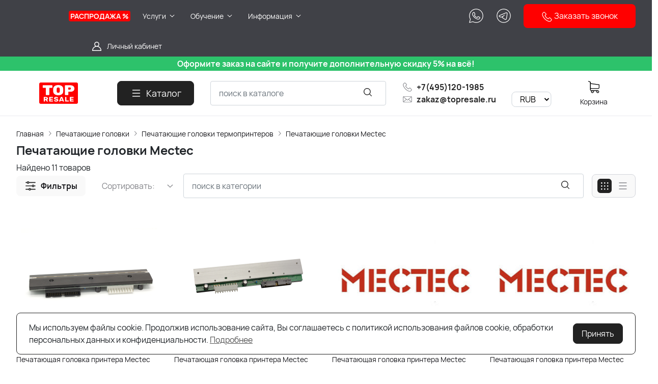

--- FILE ---
content_type: text/html; charset=utf-8
request_url: https://topresale.ru/catalog/pechatayuschaya-golovka-mectec-62985/
body_size: 46326
content:
<!DOCTYPE HTML>
<html  lang="ru">
<head >
<title>Печатающие головки Mectec для термопринтеров - купить в topresale.ru</title>
<meta http-equiv="X-UA-Compatible" content="IE=Edge" >
<meta http-equiv="Content-type" content="text/html; Charset=utf-8" >
<meta name="keywords" content="Печатающие головки, термоголовки, Mectec, принтер, этикеток, термо, термотрансферный" >
<meta name="description" content="Печатающие головки для термопринтеров Mectec от производителя с гарантией и быстрой доставкой по Москве и РФ! Оригиналы и аналоги в наличии и под заказ. Бесплатный подбор печатной головки для вашего устройства! Цены и подробная информация на сайте." >
<meta name="viewport" content="width=device-width, initial-scale=1, maximum-scale=1" >


<link type="image/png" href="/storage/favicon/9a565c889c1d38217876ff05b899db73.png"   rel="icon">
<link  href="/modules/flippingphotos/view/css/flippingphotos.css"   rel="stylesheet">
<link type="font/woff2" href="/templates/amazing-btry/resource/css/fonts/Manrope-Bold.woff2"   rel="preload" as="font" crossorigin="anonymous">
<link type="font/woff2" href="/templates/amazing-btry/resource/css/fonts/Manrope-Regular.woff2"   rel="preload" as="font" crossorigin="anonymous">
<link  href="/templates/amazing-btry/resource/img/icons/loader.svg"   rel="preload" as="image" crossorigin="anonymous">
<link  href="/templates/amazing-btry/resource/css/bootstrap.css"   rel="stylesheet">
<link  href="/templates/amazing-btry/resource/css/swiper.css"   rel="stylesheet">
<link  href="/templates/amazing-btry/resource/css/nouislider.css"   rel="stylesheet">
<link  href="/templates/amazing-btry/resource/css/main.css"   rel="stylesheet">
<link  href="/templates/amazing-btry/resource/css/skeleton.css"   rel="stylesheet">
<link  href="/templates/amazing-btry/resource/css/glightbox.css"   rel="stylesheet">
<link  href="/modules/users/view/css/verification.css"   rel="stylesheet">
<link  href="/templates/amazing-btry/resource/css/poloart.css"   rel="stylesheet">
<link  href="/modules/customcur/view/css/curr.css"   rel="stylesheet">
<link  href="https://topresale.ru/catalog/pechatayuschaya-golovka-mectec-62985/"   rel="canonical">

<script>
    window.global = {"mapParams":{"map_type":"yandex","yandexJsApiGeocoder":""},"baseLang":"ru","lang":"ru","folder":"","telephonyOffsetBottom":"0","cartProducts":[],"yandexecommerce":{"currency":"RUB"}};
</script>

<script  src="/cache/resource/min_js/1046598498.js?t1726039454"></script>

<script type="application/ld+json">{"@context":"https://schema.org","@type":"BreadcrumbList","itemListElement":[{"@type":"ListItem","position":1,"name":"Главная","item":"https://topresale.ru/"},{"@type":"ListItem","position":2,"name":"Печатающие головки","item":"https://topresale.ru/catalog/pechatayuschie-golovki/"},{"@type":"ListItem","position":3,"name":"Печатающие головки термопринтеров","item":"https://topresale.ru/catalog/pechatayuschie-golovki-921/"},{"@type":"ListItem","position":4,"name":"Печатающие головки Mectec","item":"https://topresale.ru/catalog/pechatayuschaya-golovka-mectec-62985/"}]}</script><script type="application/ld+json">{"@context":"https://schema.org/","@type":"Product","name":"Печатающие головки Mectec","offers":{"@type":"AggregateOffer","highPrice":106034,"lowPrice":0,"priceCurrency":"RUB","offerCount":11}}</script>
<style>:root {
--theme-primary: #222222;
--theme-primary-dark: #000000;
--theme-primary-light: #b3b3b3;
--theme-primary-very-light: #e8e8e8;
--theme-primary-border: #b3b3b3;
--theme-primary-btn-text: #ffffff;
--theme-link: #545454;
--theme-link-hover: #2b2b2b;

--theme-menubar-bg: #404147;
--theme-menubar-link: #ffffff;

--theme-footer-bg: #333333;
--theme-subfooter-bg: #1b1b1f;
--theme-footer-link: #ffffff;
--theme-footer-text: #ffffff;
}</style><meta name="google-site-verification" content="69BVF3OuxbOg2Gz3CqjEdx-qv3k_cHQIRpZbJKP3ay4" />

<!-- Yandex.Metrika counter -->
<script type="text/javascript" >
   (function(m,e,t,r,i,k,a){m[i]=m[i]||function(){(m[i].a=m[i].a||[]).push(arguments)};
   m[i].l=1*new Date();
   for (var j = 0; j < document.scripts.length; j++) {if (document.scripts[j].src === r) { return; }}
   k=e.createElement(t),a=e.getElementsByTagName(t)[0],k.async=1,k.src=r,a.parentNode.insertBefore(k,a)})
   (window, document, "script", "https://mc.yandex.ru/metrika/tag.js", "ym");

   ym(21424366, "init", {
        clickmap:true,
        trackLinks:true,
        accurateTrackBounce:true,
        webvisor:true,
        ecommerce:"dataLayer"
   });
</script>
<noscript><div><img src="https://mc.yandex.ru/watch/21424366" style="position:absolute; left:-9999px;" alt="" /></div></noscript>
<!-- /Yandex.Metrika counter -->


</head>
<body class=" container_large" data-sticky-header="sticky" >
    

        <header class="head">            <div class="head__inner" >
            
                            
        
        
        <div class="head-bar">
    <div class="container">
                
    <div class="row g-4 align-items-center" >                            
        
        
                
                                
        
        
        

    
        
    <div class="col-auto col-xl-1" >                            
        
        
        

    </div>
        
    <div class="col d-flex" >                            
        
        
                        <ul class="head-bar__menu">
                                <li>
                <a class="head-bar__link" href="/catalog/rasprodazha/" >
                    <span>РАСПРОДАЖА %</span>
                                    </a>
                            </li>
                                <li class="haschild">
                <a class="head-bar__link" href="#" data-bs-toggle="dropdown" data-bs-reference="parent" >
                    <span>Услуги</span>
                                            <svg width="16" height="16" viewBox="0 0 16 16" xmlns="http://www.w3.org/2000/svg">
                            <path fill-rule="evenodd" clip-rule="evenodd"
                                  d="M3.8193 6.14645C4.02237 5.95118 4.35162 5.95118 4.55469 6.14645L8.00033 9.45956L11.446 6.14645C11.649 5.95118 11.9783 5.95118 12.1814 6.14645C12.3844 6.34171 12.3844 6.65829 12.1814 6.85355L8.36802 10.5202C8.16495 10.7155 7.8357 10.7155 7.63263 10.5202L3.8193 6.85355C3.61622 6.65829 3.61622 6.34171 3.8193 6.14645Z"/>
                        </svg>
                                    </a>
                                    <ul class="dropdown-menu head-bar__dropdown">
                                                    <li><a class="dropdown-item" href="/catalog/remont-i-modernizaciya/">Ремонт и модернизация</a></li>
                                                    <li><a class="dropdown-item" href="/catalog/izgotovlenie-gibkih-shleyfov-na-zakaz/">Изготовление гибких печатных плат и шлейфов на заказ</a></li>
                                                    <li><a class="dropdown-item" href="/text-resheniya/arenda-promyshlennyh-terminalov-sbora-dannyh-motorola-symbol-mc9060-mc9090-i-drugih-modeley/">Аренда ТСД</a></li>
                                                    <li><a class="dropdown-item" href="/generator-shtrih-koda-onlayn/">Генератор штрих кода</a></li>
                                            </ul>
                            </li>
                                <li class="haschild">
                <a class="head-bar__link" href="#" data-bs-toggle="dropdown" data-bs-reference="parent" >
                    <span>Обучение</span>
                                            <svg width="16" height="16" viewBox="0 0 16 16" xmlns="http://www.w3.org/2000/svg">
                            <path fill-rule="evenodd" clip-rule="evenodd"
                                  d="M3.8193 6.14645C4.02237 5.95118 4.35162 5.95118 4.55469 6.14645L8.00033 9.45956L11.446 6.14645C11.649 5.95118 11.9783 5.95118 12.1814 6.14645C12.3844 6.34171 12.3844 6.65829 12.1814 6.85355L8.36802 10.5202C8.16495 10.7155 7.8357 10.7155 7.63263 10.5202L3.8193 6.85355C3.61622 6.65829 3.61622 6.34171 3.8193 6.14645Z"/>
                        </svg>
                                    </a>
                                    <ul class="dropdown-menu head-bar__dropdown">
                                                    <li><a class="dropdown-item" href="/catalog/obuchenie-rabote-s-kompleksom-ekahau-sidekick/">Обучение работе с комплексом Ekahau Sidekick</a></li>
                                            </ul>
                            </li>
                                <li class="haschild">
                <a class="head-bar__link" href="#" data-bs-toggle="dropdown" data-bs-reference="parent" >
                    <span>Информация</span>
                                            <svg width="16" height="16" viewBox="0 0 16 16" xmlns="http://www.w3.org/2000/svg">
                            <path fill-rule="evenodd" clip-rule="evenodd"
                                  d="M3.8193 6.14645C4.02237 5.95118 4.35162 5.95118 4.55469 6.14645L8.00033 9.45956L11.446 6.14645C11.649 5.95118 11.9783 5.95118 12.1814 6.14645C12.3844 6.34171 12.3844 6.65829 12.1814 6.85355L8.36802 10.5202C8.16495 10.7155 7.8357 10.7155 7.63263 10.5202L3.8193 6.85355C3.61622 6.65829 3.61622 6.34171 3.8193 6.14645Z"/>
                        </svg>
                                    </a>
                                    <ul class="dropdown-menu head-bar__dropdown">
                                                    <li><a class="dropdown-item" href="/kontakty/">Контакты</a></li>
                                                    <li><a class="dropdown-item" href="/o-kompanii/">О компании</a></li>
                                                    <li><a class="dropdown-item" href="/oplata-i-dostavka/">Оплата и доставка</a></li>
                                                    <li><a class="dropdown-item" href="/text-resheniya/">Статьи</a></li>
                                                    <li><a class="dropdown-item" href="/rekvizity/">Реквизиты</a></li>
                                                    <li><a class="dropdown-item" href="/partneram/">Партнёрам</a></li>
                                                    <li><a class="dropdown-item" href="/dokumenty/">Документы</a></li>
                                                    <li><a class="dropdown-item" href="/policy/">Политика обработки персональных данных</a></li>
                                                    <li><a class="dropdown-item" href="/policy-agreement/">Соглашение на обработку персональных данных</a></li>
                                                    <li><a class="dropdown-item" href="/refurbished/">Восстановленное оборудование</a></li>
                                            </ul>
                            </li>
            </ul>

    

    </div>
        
    <div class="col-auto d-none d-lg-block" >                            
        
        
                    <p style="margin: 0;"><a href="https://wa.me/74951201985" class="head-bar__link head-bar__link_top"> <img src="/templates/amazing-btry/resource/img/icons/whatsapp.svg" loading="lazy" alt="" width="30" height="30" /> </a></p>
    

    </div>
        
    <div class="col-auto d-none d-lg-block" >                            
        
        
                    <p style="margin: 0;"><a href="https://t.me/topresale_advantrade" class="head-bar__link head-bar__link_top"> <img src="/templates/amazing-btry/resource/img/icons/telegram.svg" loading="lazy" alt="" width="30" height="30" /> </a></p>
    

    </div>
        
    <div class="col-auto d-none d-lg-block" >                            
        
        
                    <a data-url="/feedback-3/"
   data-href="/feedback-3/"    class="f-phone callback_header btn btn-primary col-12 col-sm-auto rs-in-dialog"><img src="/templates/amazing-btry/resource/img/icons/phone-white.svg" width="22" height="22" loading="lazy" alt=""> Заказать звонок</a>
    

    </div>
        
    <div class="d-flex col-2 col-xl-3 justify-content-end d-flex" >                            
        
        
                        <a href="#" class="head-bar__link" data-bs-toggle="dropdown" data-bs-reference="parent">
        <svg width="24" height="24" viewBox="0 0 24 24" fill="none" xmlns="http://www.w3.org/2000/svg">
            <path d="M18.364 13.9275C17.3671 12.9306 16.1774 12.1969 14.8791 11.76C16.0764 10.8752 16.8543 9.45393 16.8543 7.85428C16.8543 5.17762 14.6767 3 12 3C9.32332 3 7.1457 5.17762 7.1457 7.85428C7.1457 9.45396 7.92364 10.8752 9.12089 11.76C7.82264 12.1968 6.63295 12.9306 5.63602 13.9275C3.93618 15.6274 3 17.8875 3 20.2915C3 20.6828 3.31722 21 3.70854 21H20.2915C20.6828 21 21 20.6828 21 20.2915C21 17.8875 20.0639 15.6274 18.364 13.9275ZM8.56285 7.85428C8.56285 5.959 10.1047 4.41712 12.0001 4.41712C13.8954 4.41712 15.4373 5.959 15.4373 7.85428C15.4373 9.74956 13.8954 11.2914 12.0001 11.2914C10.1047 11.2915 8.56285 9.74956 8.56285 7.85428ZM4.44995 19.5829C4.80834 15.7326 8.05769 12.7086 12 12.7086C15.9423 12.7086 19.1917 15.7326 19.5501 19.5829H4.44995Z" />
        </svg>
        <span class="ms-2">Личный кабинет</span>
    </a>
    <ul class="dropdown-menu head-bar__dropdown dropdown-menu-end">
        <li><a class="dropdown-item rs-in-dialog" href="/auth/?referer=%252Fcatalog%252Fpechatayuschaya-golovka-mectec-62985%252F">Вход</a></li>
        <li><a class="dropdown-item rs-in-dialog" href="/register/?referer=%252Fcatalog%252Fpechatayuschaya-golovka-mectec-62985%252F">Регистрация</a></li>
    </ul>

    

    </div>


    </div>

    </div>
</div>        
    <div class="row d-flex" >                            
        
        
                
    <div class="" >                            
        
        
                    <table border="1" style="border-collapse: collapse; width: 100%; height: 10px; background-color: #2dc26b; border-style: hidden; margin-left: auto; margin-right: auto;" cellpadding="2">
<tbody>
<tr style="height: 22px;">
<td style="width: 100%; height: 10px; text-align: center;"><span style="color: #ffffff; font-size: 12pt;"><b>Оформите заказ на сайте и получите дополнительную скидку 5% на всё!</b></span></td>
</tr>
</tbody>
</table>
    

    </div>


    </div>
<div class="head-main">
    <div class="container">
                
    <div class="row gx-3 gy-2 gx-xl-5 align-items-center" >                            
        
        
                
    <div class="col-sm-auto head-logo me-xxl-6" >                            
        
        
                        <div class="text-center">
        <a href="/">
            <img class="logo logo_without-desc"
                 src="/storage/system/resized/xy_300x200/39e7a5191b80100aa27ef064a9e7308b_dd602a9e.png" alt="topresale.ru"
                                            srcset="/storage/system/resized/xy_600x400/39e7a5191b80100aa27ef064a9e7308b_5e3f113e.png 2x"
                    >
        </a>
            </div>

    

    </div>
        
    <div class="col-auto d-none d-lg-block" >                            
        
        
                        <button type="button" class="btn btn-primary primary-svg head-catalog-btn dropdown-catalog-btn rs-catalog-show">
        <svg width="24" height="24" viewBox="0 0 24 24" xmlns="http://www.w3.org/2000/svg">
            <path fill-rule="evenodd" clip-rule="evenodd"
                  d="M4.75 6C4.75 5.58579 5.08579 5.25 5.5 5.25H19.5C19.9142 5.25 20.25 5.58579 20.25 6C20.25 6.41421 19.9142 6.75 19.5 6.75H5.5C5.08579 6.75 4.75 6.41421 4.75 6ZM4.75 12C4.75 11.5858 5.08579 11.25 5.5 11.25H19.5C19.9142 11.25 20.25 11.5858 20.25 12C20.25 12.4142 19.9142 12.75 19.5 12.75H5.5C5.08579 12.75 4.75 12.4142 4.75 12ZM4.75 18C4.75 17.5858 5.08579 17.25 5.5 17.25H19.5C19.9142 17.25 20.25 17.5858 20.25 18C20.25 18.4142 19.9142 18.75 19.5 18.75H5.5C5.08579 18.75 4.75 18.4142 4.75 18Z"/>
        </svg>
        <span class="ms-2 d-none d-xl-block">Каталог</span>
    </button>

    

    </div>
        
    <div class="d-flex col-12 col-sm align-items-center searchbar" >                            
        
        
                    
<form class="head-search rs-search-line" action="/catalog/all/" method="GET">
    <input type="text" class="form-control  rs-autocomplete" placeholder="поиск в каталоге" name="query" value="" autocomplete="off" data-source-url="/catalog-block-searchline/?sldo=ajaxSearchItems&_block_id=610">
    <div class="head-search__dropdown rs-autocomplete-result"></div>
    <button type="button" class="head-search__clear rs-autocomplete-clear d-none">
        <img src="/templates/amazing-btry/resource/img/icons/close.svg" alt="">
    </button>
    <button class="head-search__btn" type="submit">
        <svg width="24" height="24" viewBox="0 0 24 24" xmlns="http://www.w3.org/2000/svg">
            <path d="M10.8885 4C7.09202 4 4 7.092 4 10.8885C4 14.685 7.09202 17.7771 10.8885 17.7771C12.5475 17.7771 14.0726 17.1894 15.2633 16.2077H15.2703L18.8604 19.8048C19.1207 20.0651 19.5444 20.0651 19.8048 19.8048C20.0651 19.5444 20.0651 19.1276 19.8048 18.8673L16.2008 15.2703C16.2019 15.2681 16.1997 15.2647 16.2008 15.2634C17.1825 14.0727 17.7771 12.5476 17.7771 10.8886C17.7771 7.09207 14.6851 4.00007 10.8885 4.00007L10.8885 4ZM10.8885 5.33327C13.9645 5.33327 16.4438 7.81256 16.4438 10.8885C16.4438 13.9645 13.9645 16.4438 10.8885 16.4438C7.81258 16.4438 5.33327 13.9645 5.33327 10.8885C5.33327 7.81256 7.81258 5.33327 10.8885 5.33327Z"/>
        </svg>
    </button>
</form>
            <a role="button" data-id="offcanvas-menu" data-extra-class="offcanvas-multilevel" class="head-menu d-lg-none offcanvas-open"
   data-load-url="/category/?referer=%2Fcatalog%2Fpechatayuschaya-golovka-mectec-62985%2F">
    <svg width="24" height="24" viewBox="0 0 24 24" xmlns="http://www.w3.org/2000/svg">
        <path fill-rule="evenodd" clip-rule="evenodd"
              d="M4.75 6C4.75 5.58579 5.08579 5.25 5.5 5.25H19.5C19.9142 5.25 20.25 5.58579 20.25 6C20.25 6.41421 19.9142 6.75 19.5 6.75H5.5C5.08579 6.75 4.75 6.41421 4.75 6ZM4.75 12C4.75 11.5858 5.08579 11.25 5.5 11.25H19.5C19.9142 11.25 20.25 11.5858 20.25 12C20.25 12.4142 19.9142 12.75 19.5 12.75H5.5C5.08579 12.75 4.75 12.4142 4.75 12ZM4.75 18C4.75 17.5858 5.08579 17.25 5.5 17.25H19.5C19.9142 17.25 20.25 17.5858 20.25 18C20.25 18.4142 19.9142 18.75 19.5 18.75H5.5C5.08579 18.75 4.75 18.4142 4.75 18Z"/>
    </svg>
</a>
    

    </div>
        
    <div class="col-auto d-none d-lg-block" >                            
        
        
                    <p style="margin: 0;"><a href="tel:+74951201985" class="head-bar__link head-bar__link_black"> <img src="/templates/amazing-btry/resource/img/icons/phone.svg" loading="lazy" alt="" width="20" height="20" /> <span class="ms-2" style="font-weight: bold;">+7(495)120-1985</span> </a></p>
<p style="margin: 0;"><a href="mailto:zakaz@topresale.ru" class="head-bar__link head-bar__link_black"> <img src="/templates/amazing-btry/resource/img/icons/mail.svg" loading="lazy" alt="" width="20" height="20" /> <span class="ms-2" style="font-weight: bold;">zakaz@topresale.ru </span> </a></p>
    

    </div>
        
    <div class="col-auto d-lg-block paddingleft_null_mobile" >                            
        
        
                    


<!--<span>Валюта: </span>-->
<select class="currselect">
            <option selected value="RUB">RUB</option>
            <option  value="USD">USD</option>
            <option  value="EUR">EUR</option>
            <option  value="KZT">KZT</option>
    </select>

    

    </div>
        
    <div class="col-auto d-none d-lg-block" >                            
        
        
                    


    <a class="cart head-icon-link  rs-cart-block "
       id="rs-cart"
       data-redirect="/cart/">
        <span class="position-relative cart-icon-block">
            <svg width="24" height="24" viewBox="0 0 24 24" xmlns="http://www.w3.org/2000/svg">
                <path d="M7.27003 15.5874H20.3143C21.7934 15.5874 23 14.3807 23 12.9016V7.41341C23 7.40855 23 7.39881 23 7.39395C23 7.37935 23 7.36962 23 7.35503C23 7.3453 23 7.33556 22.9951 7.32583C22.9951 7.3161 22.9903 7.30151 22.9903 7.29178C22.9903 7.28204 22.9854 7.27231 22.9854 7.26258C22.9805 7.25285 22.9805 7.24312 22.9757 7.22852C22.9708 7.21879 22.9708 7.20906 22.9659 7.19933C22.9611 7.1896 22.9611 7.17987 22.9562 7.17014C22.9513 7.16041 22.9465 7.15068 22.9416 7.13608C22.9368 7.12635 22.9319 7.11662 22.927 7.11175C22.9222 7.10202 22.9173 7.09229 22.9124 7.08256C22.9076 7.07283 22.9027 7.06797 22.8978 7.05823C22.893 7.0485 22.8832 7.03877 22.8784 7.02904C22.8735 7.01931 22.8686 7.01445 22.8589 7.00471C22.854 6.99498 22.8443 6.99012 22.8394 6.98039C22.8346 6.97066 22.8248 6.96579 22.82 6.95606C22.8151 6.94633 22.8054 6.94146 22.8005 6.9366C22.7908 6.92687 22.7859 6.922 22.7762 6.91227C22.7665 6.90741 22.7616 6.89768 22.7519 6.89281C22.7421 6.88794 22.7324 6.87821 22.7227 6.87335C22.7129 6.86848 22.7081 6.86362 22.6983 6.85875C22.6886 6.85389 22.6789 6.84902 22.6692 6.83929C22.6594 6.83442 22.6497 6.82956 22.64 6.82469C22.6302 6.81983 22.6205 6.81496 22.6108 6.8101C22.601 6.80523 22.5913 6.80037 22.5816 6.7955C22.5718 6.79064 22.5621 6.79063 22.5524 6.78577C22.5427 6.7809 22.5281 6.77604 22.5183 6.77604C22.5086 6.77604 22.4989 6.77117 22.494 6.77117C22.4794 6.76631 22.4697 6.76631 22.4551 6.76631C22.4502 6.76631 22.4453 6.76144 22.4356 6.76144L5.90284 4.47955V2.17333C5.90284 2.149 5.90284 2.12468 5.89798 2.10522C5.89798 2.10035 5.89798 2.09548 5.89311 2.08575C5.89311 2.07116 5.88825 2.05656 5.88825 2.04196C5.88338 2.02737 5.88338 2.01764 5.87852 2.00304C5.87852 1.99331 5.87365 1.98844 5.87365 1.97871C5.86879 1.96412 5.86392 1.94952 5.85905 1.93492C5.85905 1.93006 5.85419 1.92033 5.85419 1.91546C5.84932 1.90087 5.84446 1.89114 5.83473 1.87654C5.82986 1.87167 5.82986 1.86194 5.825 1.85708C5.82013 1.84735 5.81527 1.83762 5.80553 1.82789C5.80067 1.81815 5.7958 1.81329 5.79094 1.80356C5.78607 1.79383 5.78121 1.78896 5.77634 1.77923C5.77148 1.7695 5.76175 1.75977 5.75688 1.75004C5.75202 1.74517 5.74715 1.74031 5.74228 1.73544C5.73255 1.72571 5.72282 1.71598 5.71309 1.70625C5.70823 1.70138 5.70336 1.69652 5.69849 1.69165C5.68876 1.68192 5.67903 1.67219 5.66444 1.66246C5.65957 1.65759 5.64984 1.65273 5.64498 1.64786C5.63524 1.63813 5.62551 1.63327 5.61578 1.62354C5.60119 1.61381 5.58659 1.60407 5.57686 1.59921C5.57199 1.59434 5.56713 1.59434 5.56226 1.58948C5.5428 1.57975 5.51847 1.57002 5.49901 1.56029L1.91318 0.0519994C1.57747 -0.0890984 1.1931 0.0665957 1.052 0.402311C0.910902 0.738027 1.0666 1.1224 1.40231 1.26349L4.58431 2.60636V5.58401V6.05595V9.67584V12.9114V16.9983C4.58431 18.3607 5.60605 19.4894 6.92459 19.6597C6.68618 20.0587 6.54508 20.5258 6.54508 21.022C6.54508 22.4865 7.73711 23.6737 9.19675 23.6737C10.6564 23.6737 11.8484 22.4817 11.8484 21.022C11.8484 20.5355 11.717 20.0733 11.4835 19.6841H17.3901C17.1566 20.0782 17.0252 20.5355 17.0252 21.022C17.0252 22.4865 18.2173 23.6737 19.6769 23.6737C21.1365 23.6737 22.3286 22.4817 22.3286 21.022C22.3286 19.5624 21.1365 18.3704 19.6769 18.3704H7.27003C6.51102 18.3704 5.89798 17.7525 5.89798 16.9983V15.2176C6.29694 15.4511 6.76889 15.5874 7.27003 15.5874ZM10.5396 21.0172C10.5396 21.7567 9.93629 22.3552 9.20161 22.3552C8.46693 22.3552 7.86362 21.7519 7.86362 21.0172C7.86362 20.2825 8.46693 19.6792 9.20161 19.6792C9.93629 19.6792 10.5396 20.2776 10.5396 21.0172ZM21.0198 21.0172C21.0198 21.7567 20.4165 22.3552 19.6818 22.3552C18.9471 22.3552 18.3438 21.7519 18.3438 21.0172C18.3438 20.2825 18.9471 19.6792 19.6818 19.6792C20.4165 19.6792 21.0198 20.2776 21.0198 21.0172ZM20.3143 14.2737H7.27003C6.51102 14.2737 5.89798 13.6558 5.89798 12.9016V9.66611V6.04622V5.80295L21.6863 7.9778V12.8968C21.6863 13.6606 21.0684 14.2737 20.3143 14.2737Z"/>
            </svg>
            <span class="label-count rs-cart-items-count">0</span>
        </span>
        <div class="mt-2">
            <span class="cart__price rs-cart-items-price">0 ₽</span>
            <span class="cart__empty-text">Корзина</span>
        </div>
    </a>

    

    </div>
        
    <div class="col-auto d-none d-lg-block" >                            
        
        
        

    </div>


    </div>

    </div>
</div><div class="head-dropdown-catalog">
    <div class="container">
                
                                
        
        
                
                                
        
        
                    


    <div class="row g-3">
        <div class="col-auto">
            <div class="head-dropdown-catalog__categories py-xl-3 py-4">
                                    					

															
                    <a href="/catalog/rasprodazha/" class="head-dropdown-catalog__category " data-target="dropdown-subcat-1" >
                        							                                <img src="/templates/amazing-btry/resource/img/icons/blank.svg" alt="" width="30" height="30">
							                                                                            <span class="ms-3">Распродажа</span>
                    </a>
                                    					

															
                    <a href="/catalog/novinka/" class="head-dropdown-catalog__category " data-target="dropdown-subcat-2" >
                        							                                <img src="/templates/amazing-btry/resource/img/icons/blank.svg" alt="" width="30" height="30">
							                                                                            <span class="ms-3">Новинка!</span>
                    </a>
                                    					

															
                    <a href="/catalog/promyshlennaya-markirovka-61206/" class="head-dropdown-catalog__category head-dropdown-catalog__category_arrow_active" data-target="dropdown-subcat-3" >
                        							                                <img src="/templates/amazing-btry/resource/img/icons/blank.svg" alt="" width="30" height="30">
							                                                                            <span class="ms-3">Промышленная маркировка</span>
                    </a>
                                    					

															
                    <a href="/catalog/printery-etiketok-i-chekov-51661/" class="head-dropdown-catalog__category head-dropdown-catalog__category_arrow_active" data-target="dropdown-subcat-4" >
                        							                                <img src="/templates/amazing-btry/resource/img/icons/blank.svg" alt="" width="30" height="30">
							                                                                            <span class="ms-3">Принтеры этикеток, карт, чеков</span>
                    </a>
                                    					

															
                    <a href="/catalog/terminaly-sbora-dannyh-14507/" class="head-dropdown-catalog__category head-dropdown-catalog__category_arrow_active" data-target="dropdown-subcat-5" >
                        							                                <img src="/templates/amazing-btry/resource/img/icons/blank.svg" alt="" width="30" height="30">
							                                                                            <span class="ms-3">Терминалы сбора данных</span>
                    </a>
                                    					

															
                    <a href="/catalog/skanery-shtrih-koda-48764/" class="head-dropdown-catalog__category head-dropdown-catalog__category_arrow_active" data-target="dropdown-subcat-6" >
                        							                                <img src="/templates/amazing-btry/resource/img/icons/blank.svg" alt="" width="30" height="30">
							                                                                            <span class="ms-3">Сканеры штрихкода</span>
                    </a>
                                    					

															
                    <a href="/catalog/setevoe-oborudovanie-49020/" class="head-dropdown-catalog__category head-dropdown-catalog__category_arrow_active" data-target="dropdown-subcat-7" >
                        							                                <img src="/templates/amazing-btry/resource/img/icons/blank.svg" alt="" width="30" height="30">
							                                                                            <span class="ms-3">Сетевое оборудование</span>
                    </a>
                                    					

															
                    <a href="/catalog/rfid-6043/" class="head-dropdown-catalog__category head-dropdown-catalog__category_arrow_active" data-target="dropdown-subcat-8" >
                        							                                <img src="/templates/amazing-btry/resource/img/icons/blank.svg" alt="" width="30" height="30">
							                                                                            <span class="ms-3">RFID оборудование</span>
                    </a>
                                    					

															
                    <a href="/catalog/pechatayuschie-golovki/" class="head-dropdown-catalog__category head-dropdown-catalog__category_arrow_active" data-target="dropdown-subcat-9" >
                        							                                <img src="/templates/amazing-btry/resource/img/icons/blank.svg" alt="" width="30" height="30">
							                                                                            <span class="ms-3">Печатающие головки</span>
                    </a>
                                    					

															
                    <a href="/catalog/rashodnye-materialy-22053/" class="head-dropdown-catalog__category head-dropdown-catalog__category_arrow_active" data-target="dropdown-subcat-10" >
                        							                                <img src="/templates/amazing-btry/resource/img/icons/blank.svg" alt="" width="30" height="30">
							                                                                            <span class="ms-3">Расходные материалы</span>
                    </a>
                                    					

															
                    <a href="/catalog/zip-5813/" class="head-dropdown-catalog__category head-dropdown-catalog__category_arrow_active" data-target="dropdown-subcat-11" >
                        							                                <img src="/templates/amazing-btry/resource/img/icons/blank.svg" alt="" width="30" height="30">
							                                                                            <span class="ms-3">Запчасти</span>
                    </a>
                                    					

															
                    <a href="/catalog/aksessuary-27966/" class="head-dropdown-catalog__category head-dropdown-catalog__category_arrow_active" data-target="dropdown-subcat-12" >
                        							                                <img src="/templates/amazing-btry/resource/img/icons/blank.svg" alt="" width="30" height="30">
							                                                                            <span class="ms-3">Аксессуары</span>
                    </a>
                                    					

															
                    <a href="/catalog/mashinnoe-zrenie-4446/" class="head-dropdown-catalog__category head-dropdown-catalog__category_arrow_active" data-target="dropdown-subcat-13" >
                        							                                <img src="/templates/amazing-btry/resource/img/icons/blank.svg" alt="" width="30" height="30">
							                                                                            <span class="ms-3">Машинное зрение</span>
                    </a>
                                    					

															
                    <a href="/catalog/prochie-kategorii-52541/" class="head-dropdown-catalog__category head-dropdown-catalog__category_arrow_active" data-target="dropdown-subcat-14" >
                        							                                <img src="/templates/amazing-btry/resource/img/icons/blank.svg" alt="" width="30" height="30">
							                                                                            <span class="ms-3">Прочие категории</span>
                    </a>
                                    					

															
                    <a href="/catalog/proizvoditeli-23468/" class="head-dropdown-catalog__category head-dropdown-catalog__category_arrow_active" data-target="dropdown-subcat-15" >
                        							                                <img src="/templates/amazing-btry/resource/img/icons/blank.svg" alt="" width="30" height="30">
							                                                                            <span class="ms-3">Производители</span>
                    </a>
                                    					

															
                    <a href="/catalog/uslugi/" class="head-dropdown-catalog__category head-dropdown-catalog__category_arrow_active" data-target="dropdown-subcat-16" >
                        							                                <img src="/templates/amazing-btry/resource/img/icons/blank.svg" alt="" width="30" height="30">
							                                                                            <span class="ms-3">Услуги</span>
                    </a>
                                    					

															
                    <a href="/catalog/obuchenie/" class="head-dropdown-catalog__category head-dropdown-catalog__category_arrow_active" data-target="dropdown-subcat-17" >
                        							                                <img src="/templates/amazing-btry/resource/img/icons/blank.svg" alt="" width="30" height="30">
							                                                                            <span class="ms-3">Обучение</span>
                    </a>
                            </div>
        </div>
        <div class="col">
            <div class="py-xl-3 py-4">
                                                        <div class="head-dropdown-catalog__subcat" id="dropdown-subcat-3">
            <div class="row row-cols-2">
                <div>
					<div class="head-dropdown-catalog__subcat-list">
                                                    							
																												
							                            <a href="/catalog/promyshlennaya-markirovka-citronix-10801/" class="head-dropdown-catalog__subcat-list-item head-dropdown-catalog__subcat-list-item_arrow_active"
                                    data-target="dropdown-subsubcat-3-1"
                                    >
																			<img src="/templates/amazing-btry/resource/img/icons/blank.svg" alt="" width="24" height="24">
																		<span class="ms-3">Промышленная маркировка Citronix</span></a>
                                                    							
																												
							                            <a href="/catalog/promyshlennaya-markirovka-domino-61578/" class="head-dropdown-catalog__subcat-list-item head-dropdown-catalog__subcat-list-item_arrow_active"
                                    data-target="dropdown-subsubcat-3-2"
                                    >
																			<img src="/templates/amazing-btry/resource/img/icons/blank.svg" alt="" width="24" height="24">
																		<span class="ms-3">Промышленная маркировка Domino</span></a>
                                                    							
																												
							                            <a href="/catalog/promyshlennaya-markirovka-ec-jet-9486/" class="head-dropdown-catalog__subcat-list-item "
                                    data-target="dropdown-subsubcat-3-3"
                                    >
																			<img src="/templates/amazing-btry/resource/img/icons/blank.svg" alt="" width="24" height="24">
																		<span class="ms-3">Промышленная маркировка EC-JET</span></a>
                                                    							
																												
							                            <a href="/catalog/promyshlennaya-markirovka-hitachi-6648/" class="head-dropdown-catalog__subcat-list-item head-dropdown-catalog__subcat-list-item_arrow_active"
                                    data-target="dropdown-subsubcat-3-4"
                                    >
																			<img src="/templates/amazing-btry/resource/img/icons/blank.svg" alt="" width="24" height="24">
																		<span class="ms-3">Промышленная маркировка Hitachi</span></a>
                                                    							
																												
							                            <a href="/catalog/promyshlennaya-markirovka-linx-32166/" class="head-dropdown-catalog__subcat-list-item head-dropdown-catalog__subcat-list-item_arrow_active"
                                    data-target="dropdown-subsubcat-3-5"
                                    >
																			<img src="/templates/amazing-btry/resource/img/icons/blank.svg" alt="" width="24" height="24">
																		<span class="ms-3">Промышленная маркировка Linx</span></a>
                                                    							
																												
							                            <a href="/catalog/promyshlennaya-markirovka-markem-imaje-1019/" class="head-dropdown-catalog__subcat-list-item head-dropdown-catalog__subcat-list-item_arrow_active"
                                    data-target="dropdown-subsubcat-3-6"
                                    >
																			<img src="/templates/amazing-btry/resource/img/icons/blank.svg" alt="" width="24" height="24">
																		<span class="ms-3">Промышленная маркировка Markem-Imaje</span></a>
                                                    							
																												
							                            <a href="/catalog/unaprof-31774/" class="head-dropdown-catalog__subcat-list-item head-dropdown-catalog__subcat-list-item_arrow_active"
                                    data-target="dropdown-subsubcat-3-7"
                                    >
																			<img src="/templates/amazing-btry/resource/img/icons/blank.svg" alt="" width="24" height="24">
																		<span class="ms-3">Промышленная маркировка UnaProf</span></a>
                                                    							
																												
							                            <a href="/catalog/promyshlennye-markiratory-videojet-9262/" class="head-dropdown-catalog__subcat-list-item head-dropdown-catalog__subcat-list-item_arrow_active"
                                    data-target="dropdown-subsubcat-3-8"
                                    >
																			<img src="/templates/amazing-btry/resource/img/icons/blank.svg" alt="" width="24" height="24">
																		<span class="ms-3">Промышленная маркировка Videojet</span></a>
                                                    							
																												
							                            <a href="/catalog/promyshlennye-markiratory-willett-43064/" class="head-dropdown-catalog__subcat-list-item head-dropdown-catalog__subcat-list-item_arrow_active"
                                    data-target="dropdown-subsubcat-3-9"
                                    >
																			<img src="/templates/amazing-btry/resource/img/icons/blank.svg" alt="" width="24" height="24">
																		<span class="ms-3">Промышленная маркировка Willett</span></a>
                                                    							
																												
							                            <a href="/catalog/promyshlennaya-markirovka-zanasi-43968/" class="head-dropdown-catalog__subcat-list-item head-dropdown-catalog__subcat-list-item_arrow_active"
                                    data-target="dropdown-subsubcat-3-10"
                                    >
																			<img src="/templates/amazing-btry/resource/img/icons/blank.svg" alt="" width="24" height="24">
																		<span class="ms-3">Промышленная маркировка Zanasi</span></a>
                                                    							
																												
							                            <a href="/catalog/konveyernye-prolistyvateli-36638/" class="head-dropdown-catalog__subcat-list-item "
                                    data-target="dropdown-subsubcat-3-11"
                                    >
																			<img src="/templates/amazing-btry/resource/img/icons/blank.svg" alt="" width="24" height="24">
																		<span class="ms-3">Конвейерные пролистыватели</span></a>
                                            </div>
                </div>
                <div>
                                                                    <div class="head-dropdown-catalog__subsubcat" id="dropdown-subsubcat-3-1">
                            <ul class="head-catalog-subcategories">
                                                                                                        <li><a href="/catalog/seriya-printerov-markiratorov-citronix-ci5200-65205/">Серия принтеров маркираторов Citronix Ci5200</a></li>
                                                                                                        <li><a href="/catalog/seriya-printerov-markiratorov-citronix-ci5300-15504/">Серия принтеров маркираторов Citronix Ci5300</a></li>
                                                                                                        <li><a href="/catalog/seriya-printerov-markiratorov-citronix-ci5500-30967/">Серия принтеров маркираторов Citronix Ci5500</a></li>
                                                                                                        <li><a href="/catalog/seriya-printerov-markiratorov-citronix-ci5650-5038/">Серия принтеров маркираторов Citronix Ci5650</a></li>
                                                            </ul>
                        </div>
                                                                                            <div class="head-dropdown-catalog__subsubcat" id="dropdown-subsubcat-3-2">
                            <ul class="head-catalog-subcategories">
                                                                                                        <li><a href="/catalog/seriya-printerov-markiratorov-domino-a120-29960/">Серия принтеров маркираторов Domino A120</a></li>
                                                                                                        <li><a href="/catalog/seriya-printerov-markiratorov-domino-a200-41658/">Серия принтеров маркираторов Domino A200</a></li>
                                                                                                        <li><a href="/catalog/seriya-printerov-markiratorov-domino-a200-plus-18441/">Серия принтеров маркираторов Domino A200+</a></li>
                                                                                                        <li><a href="/catalog/seriya-printerov-markiratorov-domino-a220-26719/">Серия принтеров маркираторов Domino A220</a></li>
                                                                                                        <li><a href="/catalog/seriya-printerov-markiratorov-domino-a300-34155/">Серия принтеров маркираторов Domino A300</a></li>
                                                                                                        <li><a href="/catalog/seriya-printerov-markiratorov-domino-a320i-41542/">Серия принтеров маркираторов Domino A320I</a></li>
                                                                                                        <li><a href="/catalog/seriya-printerov-markiratorov-domino-a400-11173/">Серия принтеров маркираторов Domino A400</a></li>
                                                                                                        <li><a href="/catalog/seriya-printerov-markiratorov-domino-a420i-39151/">Серия принтеров маркираторов Domino A420I</a></li>
                                                                                                        <li><a href="/catalog/seriya-printerov-markiratorov-domino-a520i-64934/">Серия принтеров маркираторов Domino AX520I</a></li>
                                                                                                        <li><a href="/catalog/seriya-printerov-markiratorov-domino-ax130i-25605/">Серия принтеров маркираторов Domino Ax130i</a></li>
                                                                                                        <li><a href="/catalog/seriya-printerov-markiratorov-domino-ax150i-23468/">Серия принтеров маркираторов Domino AX150I</a></li>
                                                                                                        <li><a href="/catalog/seriya-printerov-markiratorov-domino-ax350i-56236/">Серия принтеров маркираторов Domino AX350I</a></li>
                                                                                                        <li><a href="/catalog/seriya-printerov-markiratorov-domino-ax550i-51323/">Серия принтеров маркираторов Domino AX550I</a></li>
                                                                                                        <li><a href="/catalog/seriya-printerov-markiratorov-domino-m230i-5547/">Серия принтеров маркираторов Domino M230I</a></li>
                                                                                                        <li><a href="/catalog/seriya-printerov-markiratorov-domino-mx350i-53515/">Серия принтеров маркираторов Domino Mx350i</a></li>
                                                                                                        <li><a href="/catalog/seriya-printerov-markiratorov-domino-v120i-15449/">Серия принтеров маркираторов Domino V120I</a></li>
                                                                                                        <li><a href="/catalog/seriya-printerov-markiratorov-domino-v20i-25159/">Серия принтеров маркираторов Domino V20I</a></li>
                                                                                                        <li><a href="/catalog/seriya-printerov-markiratorov-domino-v230i-7675/">Серия принтеров маркираторов Domino V230I</a></li>
                                                                                                        <li><a href="/catalog/seriya-printerov-markiratorov-domino-v320i-2454/">Серия принтеров маркираторов Domino V320I</a></li>
                                                                                                        <li><a href="/catalog/seriya-printerov-markiratorov-domino-vx150i-28793/">Серия принтеров маркираторов Domino Vx150i</a></li>
                                                            </ul>
                        </div>
                                                                                                                                        <div class="head-dropdown-catalog__subsubcat" id="dropdown-subsubcat-3-4">
                            <ul class="head-catalog-subcategories">
                                                                                                        <li><a href="/catalog/seriya-printerov-markiratorov-hitachi-rx2-sd160w-30185/">Серия принтеров маркираторов Hitachi RX2-SD160W</a></li>
                                                                                                        <li><a href="/catalog/seriya-printerov-markiratorov-hitachi-ux-series-18072/">Серия принтеров маркираторов Hitachi UX Series</a></li>
                                                                                                        <li><a href="/catalog/seriya-printerov-markiratorov-hitachi-ux-d-series-14527/">Серия принтеров маркираторов Hitachi UX-D series</a></li>
                                                                                                        <li><a href="/catalog/seriya-printerov-markiratorov-hitachi-ux-d140w-51486/">Серия принтеров маркираторов Hitachi UX-D140W</a></li>
                                                            </ul>
                        </div>
                                                                                            <div class="head-dropdown-catalog__subsubcat" id="dropdown-subsubcat-3-5">
                            <ul class="head-catalog-subcategories">
                                                                                                        <li><a href="/catalog/seriya-printerov-markiratorov-linx-5900-2864/">Серия принтеров маркираторов Linx 5900</a></li>
                                                                                                        <li><a href="/catalog/seriya-printerov-markiratorov-linx-7900-23155/">Серия принтеров маркираторов Linx 7900</a></li>
                                                                                                        <li><a href="/catalog/seriya-printerov-markiratorov-linx-8300-40276/">Серия принтеров маркираторов Linx 8300</a></li>
                                                                                                        <li><a href="/catalog/seriya-printerov-markiratorov-linx-8830-25724/">Серия принтеров маркираторов Linx 8830</a></li>
                                                                                                        <li><a href="/catalog/seriya-printerov-markiratorov-linx-8900-43625/">Серия принтеров маркираторов Linx 8900</a></li>
                                                                                                        <li><a href="/catalog/seriya-printerov-markiratorov-linx-8920-30781/">Серия принтеров маркираторов Linx 8920</a></li>
                                                                                                        <li><a href="/catalog/seriya-printerov-markiratorov-linx-8940-2184/">Серия принтеров маркираторов Linx 8940</a></li>
                                                                                                        <li><a href="/catalog/seriya-printerov-markiratorov-linx-csl60-6985/">Серия принтеров маркираторов Linx CSL60</a></li>
                                                                                                        <li><a href="/catalog/seriya-printerov-markiratorov-linx-tt1000-37138/">Серия принтеров маркираторов Linx TT1000</a></li>
                                                                                                        <li><a href="/catalog/seriya-printerov-markiratorov-linx-tt3-51281/">Серия принтеров маркираторов Linx TT3</a></li>
                                                                                                        <li><a href="/catalog/seriya-printerov-markiratorov-linx-tt5-and-tt10-47754/">Серия принтеров маркираторов Linx TT5 and TT10</a></li>
                                                                                                        <li><a href="/catalog/seriya-printerov-markiratorov-linx-tt500-21918/">Серия принтеров маркираторов Linx TT500</a></li>
                                                                                                        <li><a href="/catalog/seriya-printerov-markiratorov-linx-tt750-48900/">Серия принтеров маркираторов Linx TT750</a></li>
                                                            </ul>
                        </div>
                                                                                            <div class="head-dropdown-catalog__subsubcat" id="dropdown-subsubcat-3-6">
                            <ul class="head-catalog-subcategories">
                                                                                                        <li><a href="/catalog/nepreryvnaya-struynaya-pechat-cij-2583/">Непрерывная струйная печать (CIJ) Markem-Imaje</a></li>
                                                                                                        <li><a href="/catalog/termotransfernaya-pechat-tto-51875/">Термотрансферная печать (TTO) Markem-Imaje</a></li>
                                                                                                        <li><a href="/catalog/lazernaya-pechat-markem-imaje-1589/">Лазерная печать Markem-Imaje</a></li>
                                                                                                        <li><a href="/catalog/printery-applikatory-etiketok-markem-imaje-56248/">Принтеры-аппликаторы этикеток Markem-Imaje</a></li>
                                                                                                        <li><a href="/catalog/krupnosimvolnaya-pezo-pechat-lcij-markem-imaje-11384/">Крупносимвольная пьезо-печать (LCIJ) Markem-Imaje</a></li>
                                                                                                        <li><a href="/catalog/termostruynaya-pechat-tij-markem-imaje-18278/">Термоструйная печать (TIJ) Markem-Imaje</a></li>
                                                                                                        <li><a href="/catalog/krupnosimvolnaya-klapanno-struynaya-pechat-markem-imaje-22465/">Крупносимвольная клапанно-струйная печать Markem-Imaje</a></li>
                                                            </ul>
                        </div>
                                                                                            <div class="head-dropdown-catalog__subsubcat" id="dropdown-subsubcat-3-7">
                            <ul class="head-catalog-subcategories">
                                                                                                        <li><a href="/catalog/seriya-printerov-markiratorov-cdb-c30w-28485/">Серия принтеров маркираторов UnaProf CDB-C30W</a></li>
                                                                                                        <li><a href="/catalog/seriya-printerov-markiratorov-cdb-fl20w-34486/">Серия принтеров маркираторов UnaProf CDB-FL20W</a></li>
                                                                                                        <li><a href="/catalog/seriya-printerov-markiratorov-cdb-fl30w-62088/">Серия принтеров маркираторов UnaProf CDB-FL30W</a></li>
                                                                                                        <li><a href="/catalog/seriya-printerov-markiratorov-cdb-fl50w-34770/">Серия принтеров маркираторов UnaProf CDB-FL50W</a></li>
                                                                                                        <li><a href="/catalog/seriya-printerov-markiratorov-cdb-uv3-0-47438/">Серия принтеров маркираторов UnaProf CDB-UV3.0</a></li>
                                                                                                        <li><a href="/catalog/seriya-printerov-markiratorov-cdb-uv5-0-31968/">Серия принтеров маркираторов UnaProf CDB-UV5.0</a></li>
                                                                                                        <li><a href="/catalog/seriya-printerov-markiratorov-cf-330-64259/">Серия принтеров маркираторов UnaProf CF-330</a></li>
                                                                                                        <li><a href="/catalog/seriya-printerov-markiratorov-cf-331-42743/">Серия принтеров маркираторов UnaProf CF-331</a></li>
                                                                                                        <li><a href="/catalog/seriya-printerov-markiratorov-cf-7500-10904/">Серия принтеров маркираторов UnaProf CF-7500</a></li>
                                                                                                        <li><a href="/catalog/seriya-printerov-markiratorov-cfb-c30w-38631/">Серия принтеров маркираторов UnaProf CFB-C30W</a></li>
                                                                                                        <li><a href="/catalog/seriya-printerov-markiratorov-cfb-c60w-11243/">Серия принтеров маркираторов UnaProf CFB-C60W</a></li>
                                                                                                        <li><a href="/catalog/seriya-printerov-markiratorov-cfb-fl20w-1547/">Серия принтеров маркираторов UnaProf CFB-FL20W</a></li>
                                                                                                        <li><a href="/catalog/seriya-printerov-markiratorov-cfb-fl30w-48142/">Серия принтеров маркираторов UnaProf CFB-FL30W</a></li>
                                                                                                        <li><a href="/catalog/seriya-printerov-markiratorov-cfb-fl50w-47833/">Серия принтеров маркираторов UnaProf CFB-FL50W</a></li>
                                                                                                        <li><a href="/catalog/seriya-printerov-markiratorov-cfb-fl70w-1726/">Серия принтеров маркираторов UnaProf CFB-FL70W</a></li>
                                                                                                        <li><a href="/catalog/seriya-printerov-markiratorov-cfb-uv3-0-56315/">Серия принтеров маркираторов UnaProf CFB-UV3.0</a></li>
                                                                                                        <li><a href="/catalog/seriya-printerov-markiratorov-cfb-uv5-0-42824/">Серия принтеров маркираторов UnaProf CFB-UV5.0</a></li>
                                                                                                        <li><a href="/catalog/seriya-printerov-markiratorov-d07b-41498/">Серия принтеров маркираторов UnaProf D07B</a></li>
                                                                                                        <li><a href="/catalog/seriya-printerov-markiratorov-d07w-61944/">Серия принтеров маркираторов UnaProf D07W</a></li>
                                                                                                        <li><a href="/catalog/seriya-printerov-markiratorov-d16b-37260/">Серия принтеров маркираторов UnaProf D16B</a></li>
                                                                                                        <li><a href="/catalog/seriya-printerov-markiratorov-d16w-49989/">Серия принтеров маркираторов UnaProf D16W</a></li>
                                                                                                        <li><a href="/catalog/seriya-printerov-markiratorov-d32b-52707/">Серия принтеров маркираторов UnaProf D32B</a></li>
                                                                                                        <li><a href="/catalog/seriya-printerov-markiratorov-d32w-40855/">Серия принтеров маркираторов UnaProf D32W</a></li>
                                                                                                        <li><a href="/catalog/seriya-printerov-markiratorov-dod-41033/">Серия принтеров маркираторов UnaProf DOD</a></li>
                                                                                                        <li><a href="/catalog/seriya-printerov-markiratorov-uv-cf-jag5-a1-5139/">Серия принтеров маркираторов UnaProf UV-CF-JAG5-A1</a></li>
                                                            </ul>
                        </div>
                                                                                            <div class="head-dropdown-catalog__subsubcat" id="dropdown-subsubcat-3-8">
                            <ul class="head-catalog-subcategories">
                                                                                                        <li><a href="/catalog/seriya-printerov-markiratorov-videojet-1210-21822/">Серия принтеров маркираторов Videojet 1210</a></li>
                                                                                                        <li><a href="/catalog/seriya-printerov-markiratorov-videojet-1220-22211/">Серия принтеров маркираторов Videojet 1220</a></li>
                                                                                                        <li><a href="/catalog/seriya-printerov-markiratorov-videojet-1240-11062/">Серия принтеров маркираторов Videojet 1240</a></li>
                                                                                                        <li><a href="/catalog/seriya-printerov-markiratorov-videojet-1280-37377/">Серия принтеров маркираторов Videojet 1280</a></li>
                                                                                                        <li><a href="/catalog/seriya-printerov-markiratorov-videojet-1330-47293/">Серия принтеров маркираторов Videojet 1330</a></li>
                                                                                                        <li><a href="/catalog/seriya-printerov-markiratorov-videojet-1510-50945/">Серия принтеров маркираторов Videojet 1510</a></li>
                                                                                                        <li><a href="/catalog/seriya-printerov-markiratorov-videojet-1520-25544/">Серия принтеров маркираторов Videojet 1520</a></li>
                                                                                                        <li><a href="/catalog/seriya-printerov-markiratorov-videojet-1530-9323/">Серия принтеров маркираторов Videojet 1530</a></li>
                                                                                                        <li><a href="/catalog/seriya-printerov-markiratorov-videojet-1580-35148/">Серия принтеров маркираторов Videojet 1580</a></li>
                                                                                                        <li><a href="/catalog/seriya-printerov-markiratorov-videojet-1610-6006/">Серия принтеров маркираторов Videojet 1610</a></li>
                                                                                                        <li><a href="/catalog/seriya-printerov-markiratorov-videojet-1610dh-65419/">Серия принтеров маркираторов Videojet 1610DH</a></li>
                                                                                                        <li><a href="/catalog/seriya-printerov-markiratorov-videojet-1620-50282/">Серия принтеров маркираторов Videojet 1620</a></li>
                                                                                                        <li><a href="/catalog/seriya-printerov-markiratorov-videojet-1620hr-31519/">Серия принтеров маркираторов Videojet 1620HR</a></li>
                                                                                                        <li><a href="/catalog/seriya-printerov-markiratorov-videojet-1650-42089/">Серия принтеров маркираторов Videojet 1650</a></li>
                                                                                                        <li><a href="/catalog/seriya-printerov-markiratorov-videojet-1650hr-29503/">Серия принтеров маркираторов Videojet 1650HR</a></li>
                                                                                                        <li><a href="/catalog/seriya-printerov-markiratorov-videojet-1710-23076/">Серия принтеров маркираторов Videojet 1710</a></li>
                                                                                                        <li><a href="/catalog/seriya-printerov-markiratorov-videojet-1860-33658/">Серия принтеров маркираторов Videojet 1860</a></li>
                                                                                                        <li><a href="/catalog/seriya-printerov-markiratorov-videojet-1880-36009/">Серия принтеров маркираторов Videojet 1880</a></li>
                                                                                                        <li><a href="/catalog/seriya-printerov-markiratorov-videojet-2120-4569/">Серия принтеров маркираторов Videojet 2120</a></li>
                                                                                                        <li><a href="/catalog/seriya-printerov-markiratorov-videojet-2340-44677/">Серия принтеров маркираторов Videojet 2340</a></li>
                                                                                                        <li><a href="/catalog/seriya-printerov-markiratorov-videojet-2351-2361-47811/">Серия принтеров маркираторов Videojet 2351/2361</a></li>
                                                                                                        <li><a href="/catalog/seriya-printerov-markiratorov-videojet-2380-9541/">Серия принтеров маркираторов Videojet 2380</a></li>
                                                                                                        <li><a href="/catalog/seriya-printerov-markiratorov-videojet-3030-35543/">Серия принтеров маркираторов Videojet 3030</a></li>
                                                                                                        <li><a href="/catalog/seriya-printerov-markiratorov-videojet-3210-57423/">Серия принтеров маркираторов Videojet 3210</a></li>
                                                                                                        <li><a href="/catalog/seriya-printerov-markiratorov-videojet-3340-18548/">Серия принтеров маркираторов Videojet 3340</a></li>
                                                                                                        <li><a href="/catalog/seriya-printerov-markiratorov-videojet-3640-25131/">Серия принтеров маркираторов Videojet 3640</a></li>
                                                                                                        <li><a href="/catalog/videojet-6230-37832/">Серия принтеров маркираторов Videojet 6230</a></li>
                                                                                                        <li><a href="/catalog/seriya-printerov-markiratorov-videojet-6330-40553/">Серия принтеров маркираторов Videojet 6330</a></li>
                                                                                                        <li><a href="/catalog/seriya-printerov-markiratorov-videojet-6530-58635/">Серия принтеров маркираторов Videojet 6530</a></li>
                                                                                                        <li><a href="/catalog/seriya-printerov-markiratorov-videojet-7230-7330-14007/">Серия принтеров маркираторов Videojet 7230/7330</a></li>
                                                                                                        <li><a href="/catalog/seriya-printerov-markiratorov-videojet-7340-7440-63905/">Серия принтеров маркираторов Videojet 7340/7440</a></li>
                                                                                                        <li><a href="/catalog/seriya-printerov-markiratorov-videojet-7610-17056/">Серия принтеров маркираторов Videojet 7610</a></li>
                                                                                                        <li><a href="/catalog/seriya-printerov-markiratorov-videojet-7810-62586/">Серия принтеров маркираторов Videojet 7810</a></li>
                                                                                                        <li><a href="/catalog/seriya-printerov-markiratorov-videojet-8510-4629/">Серия принтеров маркираторов Videojet 8510</a></li>
                                                                                                        <li><a href="/catalog/seriya-printerov-markiratorov-videojet-8520-19374/">Серия принтеров маркираторов Videojet 8520</a></li>
                                                                                                        <li><a href="/catalog/seriya-printerov-markiratorov-videojet-8610-16078/">Серия принтеров маркираторов Videojet 8610</a></li>
                                                                                                        <li><a href="/catalog/seriya-printerov-markiratorov-videojet-ip-dataflex-pi-64136/">Серия принтеров маркираторов Videojet IP DataFlex PI</a></li>
                                                                                                        <li><a href="/catalog/seriya-printerov-markiratorov-videojet-marsh-patrionplus-52598/">Серия принтеров маркираторов Videojet Marsh PatrionPlus</a></li>
                                                                                                        <li><a href="/catalog/seriya-printerov-markiratorov-videojet-unicorn-i-64535/">Серия принтеров маркираторов Videojet Unicorn I</a></li>
                                                                                                        <li><a href="/catalog/seriya-printerov-markiratorov-videojet-unicorn-ii-9893/">Серия принтеров маркираторов Videojet Unicorn II</a></li>
                                                                                                        <li><a href="/catalog/seriya-printerov-markiratorov-videojet-wolke-m610-29604/">Серия принтеров маркираторов Videojet Wolke m610</a></li>
                                                                                                        <li><a href="/catalog/seriya-printerov-markiratorov-videojet-wolke-m610-advanced-61571/">Серия принтеров маркираторов Videojet Wolke m610 advanced</a></li>
                                                                                                        <li><a href="/catalog/seriya-printerov-markiratorov-videojet-wolke-m610-oem-8098/">Серия принтеров маркираторов Videojet Wolke m610 oem</a></li>
                                                            </ul>
                        </div>
                                                                                            <div class="head-dropdown-catalog__subsubcat" id="dropdown-subsubcat-3-9">
                            <ul class="head-catalog-subcategories">
                                                                                                        <li><a href="/catalog/seriya-printerov-markiratorov-willett-460mi-14449/">Серия принтеров маркираторов WILLETT 460MI</a></li>
                                                                                                        <li><a href="/catalog/seriya-printerov-markiratorov-willett-620-36884/">Серия принтеров маркираторов WILLETT 620</a></li>
                                                                                                        <li><a href="/catalog/seriya-printerov-markiratorov-willett-630-45220/">Серия принтеров маркираторов WILLETT 630</a></li>
                                                                                                        <li><a href="/catalog/seriya-printerov-markiratorov-willett-640-14103/">Серия принтеров маркираторов WILLETT 640</a></li>
                                                                                                        <li><a href="/catalog/seriya-printerov-markiratorov-willett-660-32746/">Серия принтеров маркираторов WILLETT 660</a></li>
                                                            </ul>
                        </div>
                                                                                            <div class="head-dropdown-catalog__subsubcat" id="dropdown-subsubcat-3-10">
                            <ul class="head-catalog-subcategories">
                                                                                                        <li><a href="/catalog/seriya-printerov-markiratorov-zanasi-cij-z-26686/">Серия принтеров маркираторов Zanasi CIJ.Z</a></li>
                                                                                                        <li><a href="/catalog/seriya-printerov-markiratorov-zanasi-z303-34835/">Серия принтеров маркираторов Zanasi Z303</a></li>
                                                            </ul>
                        </div>
                                                                                                        </div>
            </div>
        </div>
                <div class="head-dropdown-catalog__subcat" id="dropdown-subcat-4">
            <div class="row row-cols-2">
                <div>
					<div class="head-dropdown-catalog__subcat-list">
                                                    							
																												
							                            <a href="/catalog/stacionarnye-printery-20933/" class="head-dropdown-catalog__subcat-list-item head-dropdown-catalog__subcat-list-item_arrow_active"
                                    data-target="dropdown-subsubcat-4-1"
                                    >
																			<img src="/templates/amazing-btry/resource/img/icons/blank.svg" alt="" width="24" height="24">
																		<span class="ms-3">Стационарные принтеры этикеток</span></a>
                                                    							
																												
							                            <a href="/catalog/mobilnye-printery-etiketok-42470/" class="head-dropdown-catalog__subcat-list-item head-dropdown-catalog__subcat-list-item_arrow_active"
                                    data-target="dropdown-subsubcat-4-2"
                                    >
																			<img src="/templates/amazing-btry/resource/img/icons/blank.svg" alt="" width="24" height="24">
																		<span class="ms-3">Мобильные принтеры этикеток</span></a>
                                                    							
																												
							                            <a href="/catalog/kartochnye-printery-44542/" class="head-dropdown-catalog__subcat-list-item head-dropdown-catalog__subcat-list-item_arrow_active"
                                    data-target="dropdown-subsubcat-4-3"
                                    >
																			<img src="/templates/amazing-btry/resource/img/icons/blank.svg" alt="" width="24" height="24">
																		<span class="ms-3">Карточные принтеры</span></a>
                                                    							
																												
							                            <a href="/catalog/printery-brasletov-38605/" class="head-dropdown-catalog__subcat-list-item "
                                    data-target="dropdown-subsubcat-4-4"
                                    >
																			<img src="/templates/amazing-btry/resource/img/icons/blank.svg" alt="" width="24" height="24">
																		<span class="ms-3">Принтеры браслетов</span></a>
                                                    							
																												
							                            <a href="/catalog/kiosk-printery-54525/" class="head-dropdown-catalog__subcat-list-item head-dropdown-catalog__subcat-list-item_arrow_active"
                                    data-target="dropdown-subsubcat-4-5"
                                    >
																			<img src="/templates/amazing-btry/resource/img/icons/blank.svg" alt="" width="24" height="24">
																		<span class="ms-3">Киоск принтеры</span></a>
                                            </div>
                </div>
                <div>
                                                                    <div class="head-dropdown-catalog__subsubcat" id="dropdown-subsubcat-4-1">
                            <ul class="head-catalog-subcategories">
                                                                                                        <li><a href="/catalog/stacionarnye-printery-zebra/">Стационарные принтеры Zebra</a></li>
                                                                                                        <li><a href="/catalog/datamax-64935/">Стационарные принтеры Datamax</a></li>
                                                                                                        <li><a href="/catalog/intermec-9832/">Стационарные принтеры Intermec</a></li>
                                                                                                        <li><a href="/catalog/matrichnye-printery-17030/">Матричные принтеры Citizen</a></li>
                                                                                                        <li><a href="/catalog/etiketochnye-printery-46146/">Этикеточные принтеры Citizen</a></li>
                                                                                                        <li><a href="/catalog/kommercheskie-i-promyshlennye-printery-63344/">Коммерческие и промышленные принтеры Honeywell</a></li>
                                                                                                        <li><a href="/catalog/nastolnye-printery-21864/">Настольные принтеры Honeywell</a></li>
                                                                                                        <li><a href="/catalog/ier-17725/">Стационарные принтеры IER</a></li>
                                                                                                        <li><a href="/catalog/stacionarnye-printery-tsc-16532/">Стационарные принтеры TSC</a></li>
                                                                                                        <li><a href="/catalog/toshiba-27889/">Стационарные принтеры TOSHIBA</a></li>
                                                                                                        <li><a href="/catalog/sato-12325/">Стационарные принтеры SATO</a></li>
                                                                                                        <li><a href="/catalog/cab-28609/">Стационарные принтеры CAB</a></li>
                                                            </ul>
                        </div>
                                                                                            <div class="head-dropdown-catalog__subsubcat" id="dropdown-subsubcat-4-2">
                            <ul class="head-catalog-subcategories">
                                                                                                        <li><a href="/catalog/mobilnye-printery-zebra/">Мобильные принтеры Zebra</a></li>
                                                                                                        <li><a href="/catalog/datamax-24287/">Мобильные принтеры Datamax</a></li>
                                                                                                        <li><a href="/catalog/intermec-62999/">Мобильные принтеры Intermec</a></li>
                                                                                                        <li><a href="/catalog/mobilnye-printery-15581/">Мобильные принтеры Honeywell</a></li>
                                                                                                        <li><a href="/catalog/mobilnye-printery-godex-9940/">Мобильные принтеры Godex</a></li>
                                                                                                        <li><a href="/catalog/sato-10261/">Мобильные принтеры SATO</a></li>
                                                            </ul>
                        </div>
                                                                                            <div class="head-dropdown-catalog__subsubcat" id="dropdown-subsubcat-4-3">
                            <ul class="head-catalog-subcategories">
                                                                                                        <li><a href="/catalog/kartochnye-printery-48582/">Карточные принтеры Zebra</a></li>
                                                            </ul>
                        </div>
                                                                                                                                        <div class="head-dropdown-catalog__subsubcat" id="dropdown-subsubcat-4-5">
                            <ul class="head-catalog-subcategories">
                                                                                                        <li><a href="/catalog/kiosk-printery-32016/">Киоск принтеры Zebra</a></li>
                                                                                                        <li><a href="/catalog/kiosk-printery-epson-12523/">Киоск принтеры Epson</a></li>
                                                                                                        <li><a href="/catalog/kiosk-printery-star-15019/">Киоск принтеры Star</a></li>
                                                            </ul>
                        </div>
                                                            </div>
            </div>
        </div>
                <div class="head-dropdown-catalog__subcat" id="dropdown-subcat-5">
            <div class="row row-cols-2">
                <div>
					<div class="head-dropdown-catalog__subcat-list">
                                                    							
																												
							                            <a href="/catalog/zebra-motorola-symbol-11278/" class="head-dropdown-catalog__subcat-list-item head-dropdown-catalog__subcat-list-item_arrow_active"
                                    data-target="dropdown-subsubcat-5-1"
                                    >
																			<img src="/templates/amazing-btry/resource/img/icons/blank.svg" alt="" width="24" height="24">
																		<span class="ms-3">Терминалы сбора данных Zebra (Motorola, Symbol)</span></a>
                                                    							
																												
							                            <a href="/catalog/casio-13016/" class="head-dropdown-catalog__subcat-list-item "
                                    data-target="dropdown-subsubcat-5-2"
                                    >
																			<img src="/templates/amazing-btry/resource/img/icons/blank.svg" alt="" width="24" height="24">
																		<span class="ms-3">Терминалы сбора данных CASIO</span></a>
                                                    							
																												
							                            <a href="/catalog/datalogic-12858/" class="head-dropdown-catalog__subcat-list-item "
                                    data-target="dropdown-subsubcat-5-3"
                                    >
																			<img src="/templates/amazing-btry/resource/img/icons/blank.svg" alt="" width="24" height="24">
																		<span class="ms-3">Терминалы сбора данных Datalogic</span></a>
                                                    							
																												
							                            <a href="/catalog/terminaly-sbora-dannyh-idata-53187/" class="head-dropdown-catalog__subcat-list-item "
                                    data-target="dropdown-subsubcat-5-4"
                                    >
																			<img src="/templates/amazing-btry/resource/img/icons/blank.svg" alt="" width="24" height="24">
																		<span class="ms-3">Терминалы сбора данных iData</span></a>
                                                    							
																												
							                            <a href="/catalog/intermec-41477/" class="head-dropdown-catalog__subcat-list-item "
                                    data-target="dropdown-subsubcat-5-5"
                                    >
																			<img src="/templates/amazing-btry/resource/img/icons/blank.svg" alt="" width="24" height="24">
																		<span class="ms-3">Терминалы сбора данных Intermec</span></a>
                                                    							
																												
							                            <a href="/catalog/honeywell-33517/" class="head-dropdown-catalog__subcat-list-item head-dropdown-catalog__subcat-list-item_arrow_active"
                                    data-target="dropdown-subsubcat-5-6"
                                    >
																			<img src="/templates/amazing-btry/resource/img/icons/blank.svg" alt="" width="24" height="24">
																		<span class="ms-3">Терминалы сбора данных Honeywell</span></a>
                                                    							
																												
							                            <a href="/catalog/tsd-urovo-4461/" class="head-dropdown-catalog__subcat-list-item "
                                    data-target="dropdown-subsubcat-5-7"
                                    >
																			<img src="/templates/amazing-btry/resource/img/icons/blank.svg" alt="" width="24" height="24">
																		<span class="ms-3">Терминалы сбора данных UROVO</span></a>
                                                    							
																												
							                            <a href="/catalog/bortovye-kompyutery-63088/" class="head-dropdown-catalog__subcat-list-item "
                                    data-target="dropdown-subsubcat-5-8"
                                    >
																			<img src="/templates/amazing-btry/resource/img/icons/blank.svg" alt="" width="24" height="24">
																		<span class="ms-3">Бортовые компьютеры</span></a>
                                            </div>
                </div>
                <div>
                                                                    <div class="head-dropdown-catalog__subsubcat" id="dropdown-subsubcat-5-1">
                            <ul class="head-catalog-subcategories">
                                                                                                        <li><a href="/catalog/mc1000-45603/">ТСД Zebra MC1000</a></li>
                                                                                                        <li><a href="/catalog/mc17-mc18g-15990/">ТСД Zebra MC17, MC18G</a></li>
                                                                                                        <li><a href="/catalog/mc2100-mc2180-59366/">ТСД Zebra MC2100, MC2180, MC2200, MC27</a></li>
                                                                                                        <li><a href="/catalog/mc3090-7338/">ТСД Zebra MC3090</a></li>
                                                                                                        <li><a href="/catalog/mc3190-35815/">ТСД Zebra MC3190</a></li>
                                                                                                        <li><a href="/catalog/mc32n0-40412/">ТСД Zebra MC32N0</a></li>
                                                                                                        <li><a href="/catalog/mc33-16195/">ТСД Zebra MC33</a></li>
                                                                                                        <li><a href="/catalog/tsd-zebra-mc34-11097/">ТСД Zebra MC34</a></li>
                                                                                                        <li><a href="/catalog/mc36-57242/">ТСД Zebra MC36</a></li>
                                                                                                        <li><a href="/catalog/mc55-mc65-mc67-18744/">ТСД Zebra MC55, MC65, MC67</a></li>
                                                                                                        <li><a href="/catalog/mc70-8250/">ТСД Zebra MC70</a></li>
                                                                                                        <li><a href="/catalog/mc75a-4450/">ТСД Zebra MC75XX, MC75A</a></li>
                                                                                                        <li><a href="/catalog/mc9060-8758/">ТСД Zebra MC9060</a></li>
                                                                                                        <li><a href="/catalog/mc9090-43913/">ТСД Zebra MC9090</a></li>
                                                                                                        <li><a href="/catalog/mc9190-5267/">ТСД Zebra MC9190</a></li>
                                                                                                        <li><a href="/catalog/mc92n0-7780/">ТСД Zebra MC92N0</a></li>
                                                                                                        <li><a href="/catalog/mc9300-23503/">ТСД Zebra MC9300</a></li>
                                                                                                        <li><a href="/catalog/tsd-mc94xx-61901/">ТСД Zebra MC9400, MC9450</a></li>
                                                                                                        <li><a href="/catalog/mc9590-36301/">ТСД Zebra MC9590</a></li>
                                                                                                        <li><a href="/catalog/mt2070-mt2090/">ТСД Zebra MT2070, MT2090</a></li>
                                                                                                        <li><a href="/catalog/tc20-tc25-46581/">ТСД Zebra TC20, TC21, TC25</a></li>
                                                                                                        <li><a href="/catalog/tc51-tc55-tc56-57721/">ТСД Zebra TC51, TC55, TC56, TC57</a></li>
                                                                                                        <li><a href="/catalog/tc7x-56779/">ТСД Zebra TC7X</a></li>
                                                                                                        <li><a href="/catalog/tc80n0-5966/">ТСД Zebra TC80N0</a></li>
                                                                                                        <li><a href="/catalog/wt4090-wt41n0-9084/">ТСД Zebra WT4090, WT41N0, WT60A0</a></li>
                                                                                                        <li><a href="/catalog/korporativnyy-klass-33725/">ТСД Zebra Корпоративный класс</a></li>
                                                                                                        <li><a href="/catalog/promyshlennyy-klass-30003/">ТСД Zebra Промышленный класс</a></li>
                                                                                                        <li><a href="/catalog/arhiv-tsd-zebra-30801/">Архив ТСД Zebra</a></li>
                                                            </ul>
                        </div>
                                                                                                                                                                                                                                                                            <div class="head-dropdown-catalog__subsubcat" id="dropdown-subsubcat-5-6">
                            <ul class="head-catalog-subcategories">
                                                                                                        <li><a href="/catalog/programmnoe-obespechenie-29667/">Honeywell программное обеспечение</a></li>
                                                            </ul>
                        </div>
                                                                                                                                                    </div>
            </div>
        </div>
                <div class="head-dropdown-catalog__subcat" id="dropdown-subcat-6">
            <div class="row row-cols-2">
                <div>
					<div class="head-dropdown-catalog__subcat-list">
                                                    							
																												
							                            <a href="/catalog/zebra-motorola-symbol-36982/" class="head-dropdown-catalog__subcat-list-item head-dropdown-catalog__subcat-list-item_arrow_active"
                                    data-target="dropdown-subsubcat-6-1"
                                    >
																			<img src="/templates/amazing-btry/resource/img/icons/blank.svg" alt="" width="24" height="24">
																		<span class="ms-3">Сканеры штрихкода Zebra (Motorola, Symbol)</span></a>
                                                    							
																												
							                            <a href="/catalog/datalogic-61584/" class="head-dropdown-catalog__subcat-list-item head-dropdown-catalog__subcat-list-item_arrow_active"
                                    data-target="dropdown-subsubcat-6-2"
                                    >
																			<img src="/templates/amazing-btry/resource/img/icons/blank.svg" alt="" width="24" height="24">
																		<span class="ms-3">Сканеры штрихкода Datalogic</span></a>
                                                    							
																												
							                            <a href="/catalog/honeywell-53038/" class="head-dropdown-catalog__subcat-list-item head-dropdown-catalog__subcat-list-item_arrow_active"
                                    data-target="dropdown-subsubcat-6-3"
                                    >
																			<img src="/templates/amazing-btry/resource/img/icons/blank.svg" alt="" width="24" height="24">
																		<span class="ms-3">Сканеры штрихкода Honeywell (Intermec)</span></a>
                                                    							
																												
							                            <a href="/catalog/metrologic-30744/" class="head-dropdown-catalog__subcat-list-item "
                                    data-target="dropdown-subsubcat-6-4"
                                    >
																			<img src="/templates/amazing-btry/resource/img/icons/blank.svg" alt="" width="24" height="24">
																		<span class="ms-3">Сканеры штрихкода Metrologic</span></a>
                                                    							
																												
							                            <a href="/catalog/ncr-54530/" class="head-dropdown-catalog__subcat-list-item "
                                    data-target="dropdown-subsubcat-6-5"
                                    >
																			<img src="/templates/amazing-btry/resource/img/icons/blank.svg" alt="" width="24" height="24">
																		<span class="ms-3">Сканеры штрихкода NCR</span></a>
                                                    							
																												
							                            <a href="/catalog/besprovodnye-skanery-shtrihkoda/" class="head-dropdown-catalog__subcat-list-item "
                                    data-target="dropdown-subsubcat-6-6"
                                    >
																			<img src="/templates/amazing-btry/resource/img/icons/blank.svg" alt="" width="24" height="24">
																		<span class="ms-3">Беспроводные сканеры штрихкода</span></a>
                                                    							
																												
							                            <a href="/catalog/promyshlennye-skanery/" class="head-dropdown-catalog__subcat-list-item "
                                    data-target="dropdown-subsubcat-6-7"
                                    >
																			<img src="/templates/amazing-btry/resource/img/icons/blank.svg" alt="" width="24" height="24">
																		<span class="ms-3">Промышленные сканеры штрихкода</span></a>
                                                    							
																												
							                            <a href="/catalog/413/" class="head-dropdown-catalog__subcat-list-item "
                                    data-target="dropdown-subsubcat-6-8"
                                    >
																			<img src="/templates/amazing-btry/resource/img/icons/blank.svg" alt="" width="24" height="24">
																		<span class="ms-3">Встраиваемые сканеры штрихкода</span></a>
                                                    							
																												
							                            <a href="/catalog/2d-skanery/" class="head-dropdown-catalog__subcat-list-item "
                                    data-target="dropdown-subsubcat-6-9"
                                    >
																			<img src="/templates/amazing-btry/resource/img/icons/blank.svg" alt="" width="24" height="24">
																		<span class="ms-3">2D сканеры штрихкода</span></a>
                                                    							
																												
							                            <a href="/catalog/skanery-dpm-34670/" class="head-dropdown-catalog__subcat-list-item "
                                    data-target="dropdown-subsubcat-6-10"
                                    >
																			<img src="/templates/amazing-btry/resource/img/icons/blank.svg" alt="" width="24" height="24">
																		<span class="ms-3">Сканеры штрихкода DPM</span></a>
                                            </div>
                </div>
                <div>
                                                                    <div class="head-dropdown-catalog__subsubcat" id="dropdown-subsubcat-6-1">
                            <ul class="head-catalog-subcategories">
                                                                                                        <li><a href="/catalog/skanery-kolco-zebra-20573/">Сканеры-кольцо Zebra</a></li>
                                                                                                        <li><a href="/catalog/korporativnyy-klass-46218/">Сканеры Zebra Корпоративный класс</a></li>
                                                                                                        <li><a href="/catalog/miniskany-23809/">Сканеры Zebra Минисканы</a></li>
                                                                                                        <li><a href="/catalog/promyshlennyy-klass-55912/">Сканеры Zebra Промышленный класс</a></li>
                                                            </ul>
                        </div>
                                                                                            <div class="head-dropdown-catalog__subsubcat" id="dropdown-subsubcat-6-2">
                            <ul class="head-catalog-subcategories">
                                                                                                        <li><a href="/catalog/vstraivaemye-skanery-51281/">Встраиваемые сканеры Datalogic</a></li>
                                                                                                        <li><a href="/catalog/nastolnye-skanery-12914/">Настольные сканеры Datalogic</a></li>
                                                                                                        <li><a href="/catalog/ruchnye-skanery-dlya-proizvodstva-63383/">Ручные сканеры для производства Datalogic</a></li>
                                                                                                        <li><a href="/catalog/ruchnye-skanery-obschego-naznacheniya-59182/">Ручные сканеры общего назначения Datalogic</a></li>
                                                            </ul>
                        </div>
                                                                                            <div class="head-dropdown-catalog__subsubcat" id="dropdown-subsubcat-6-3">
                            <ul class="head-catalog-subcategories">
                                                                                                        <li><a href="/catalog/korporativnyy-klass-26465/">Сканеры штрихкода Honeywell корпоративный класс</a></li>
                                                                                                        <li><a href="/catalog/promyshlennyy-klass-40731/">Сканеры штрихкода Honeywell промышленный класс</a></li>
                                                            </ul>
                        </div>
                                                                                                                                                                                                                                                                                                                                                                                </div>
            </div>
        </div>
                <div class="head-dropdown-catalog__subcat" id="dropdown-subcat-7">
            <div class="row row-cols-2">
                <div>
					<div class="head-dropdown-catalog__subcat-list">
                                                    							
																												
							                            <a href="/catalog/extreme-networks-motorola-9028/" class="head-dropdown-catalog__subcat-list-item head-dropdown-catalog__subcat-list-item_arrow_active"
                                    data-target="dropdown-subsubcat-7-1"
                                    >
																			<img src="/templates/amazing-btry/resource/img/icons/blank.svg" alt="" width="24" height="24">
																		<span class="ms-3">Сетевое оборудование Extreme Networks</span></a>
                                                    							
																												
							                            <a href="/catalog/cisco-21391/" class="head-dropdown-catalog__subcat-list-item head-dropdown-catalog__subcat-list-item_arrow_active"
                                    data-target="dropdown-subsubcat-7-2"
                                    >
																			<img src="/templates/amazing-btry/resource/img/icons/blank.svg" alt="" width="24" height="24">
																		<span class="ms-3">Сетевое оборудование Cisco</span></a>
                                                    							
																												
							                            <a href="/catalog/wifi-antenny-29160/" class="head-dropdown-catalog__subcat-list-item "
                                    data-target="dropdown-subsubcat-7-3"
                                    >
																			<img src="/templates/amazing-btry/resource/img/icons/blank.svg" alt="" width="24" height="24">
																		<span class="ms-3">WiFi антенны</span></a>
                                                    							
																												
							                            <a href="/catalog/aruba-1249/" class="head-dropdown-catalog__subcat-list-item head-dropdown-catalog__subcat-list-item_arrow_active"
                                    data-target="dropdown-subsubcat-7-4"
                                    >
																			<img src="/templates/amazing-btry/resource/img/icons/blank.svg" alt="" width="24" height="24">
																		<span class="ms-3">Сетевое оборудование Aruba</span></a>
                                                    							
																												
							                            <a href="/catalog/analizatory-wifi-43243/" class="head-dropdown-catalog__subcat-list-item "
                                    data-target="dropdown-subsubcat-7-5"
                                    >
																			<img src="/templates/amazing-btry/resource/img/icons/blank.svg" alt="" width="24" height="24">
																		<span class="ms-3">Анализаторы WiFi</span></a>
                                                    							
																												
							                            <a href="/catalog/fortinet-8070/" class="head-dropdown-catalog__subcat-list-item head-dropdown-catalog__subcat-list-item_arrow_active"
                                    data-target="dropdown-subsubcat-7-6"
                                    >
																			<img src="/templates/amazing-btry/resource/img/icons/blank.svg" alt="" width="24" height="24">
																		<span class="ms-3">Сетевое оборудование Fortinet</span></a>
                                                    							
																												
							                            <a href="/catalog/aksessuary-setevogo-oborudovaniya-24297/" class="head-dropdown-catalog__subcat-list-item "
                                    data-target="dropdown-subsubcat-7-7"
                                    >
																			<img src="/templates/amazing-btry/resource/img/icons/blank.svg" alt="" width="24" height="24">
																		<span class="ms-3">Аксессуары сетевого оборудования</span></a>
                                            </div>
                </div>
                <div>
                                                                    <div class="head-dropdown-catalog__subsubcat" id="dropdown-subsubcat-7-1">
                            <ul class="head-catalog-subcategories">
                                                                                                        <li><a href="/catalog/wifi-tochki-dostupa-32898/">Точки доступа Extreme Networks</a></li>
                                                                                                        <li><a href="/catalog/wifi-kontrollery-43986/">Контроллеры Extreme Networks</a></li>
                                                                                                        <li><a href="/catalog/kommutatory-extreme-54717/">Коммутаторы Extreme Networks</a></li>
                                                                                                        <li><a href="/catalog/aksessuary-extreme-networks-11180/">Аксессуары Extreme Networks</a></li>
                                                                                                        <li><a href="/catalog/extremeswitching-1/">Extreme Networks Switching</a></li>
                                                                                                        <li><a href="/catalog/extremewireless-9748/">Extreme Networks Wireless</a></li>
                                                                                                        <li><a href="/catalog/licenzii-extreme-14567/">Лицензии Extreme Networks</a></li>
                                                            </ul>
                        </div>
                                                                                            <div class="head-dropdown-catalog__subsubcat" id="dropdown-subsubcat-7-2">
                            <ul class="head-catalog-subcategories">
                                                                                                        <li><a href="/catalog/wifi-marshrutizatory-cisco-47112/">Точки доступа Cisco </a></li>
                                                                                                        <li><a href="/catalog/aksessuary-cisco-49799/">Аксессуары Cisco</a></li>
                                                                                                        <li><a href="/catalog/kommutatory-cisco-57376/">Коммутаторы Cisco </a></li>
                                                                                                        <li><a href="/catalog/kontrollery-cisco-35364/">Контроллеры Cisco</a></li>
                                                            </ul>
                        </div>
                                                                                                                                        <div class="head-dropdown-catalog__subsubcat" id="dropdown-subsubcat-7-4">
                            <ul class="head-catalog-subcategories">
                                                                                                        <li><a href="/catalog/wifi-tochki-dostupa-aruba-9847/">Точки доступа Aruba</a></li>
                                                            </ul>
                        </div>
                                                                                                                                        <div class="head-dropdown-catalog__subsubcat" id="dropdown-subsubcat-7-6">
                            <ul class="head-catalog-subcategories">
                                                                                                        <li><a href="/catalog/mezhsetevye-ekrany-50763/">Межсетевые экраны </a></li>
                                                                                                        <li><a href="/catalog/tochki-dostupa-fortinet-56248/">Точки доступа Fortinet</a></li>
                                                            </ul>
                        </div>
                                                                                                        </div>
            </div>
        </div>
                <div class="head-dropdown-catalog__subcat" id="dropdown-subcat-8">
            <div class="row row-cols-2">
                <div>
					<div class="head-dropdown-catalog__subcat-list">
                                                    							
																												
							                            <a href="/catalog/rfid-metki-40448/" class="head-dropdown-catalog__subcat-list-item head-dropdown-catalog__subcat-list-item_arrow_active"
                                    data-target="dropdown-subsubcat-8-1"
                                    >
																			<img src="/templates/amazing-btry/resource/img/icons/blank.svg" alt="" width="24" height="24">
																		<span class="ms-3">RFID метки</span></a>
                                                    							
																												
							                            <a href="/catalog/rfid-printery-1959/" class="head-dropdown-catalog__subcat-list-item "
                                    data-target="dropdown-subsubcat-8-2"
                                    >
																			<img src="/templates/amazing-btry/resource/img/icons/blank.svg" alt="" width="24" height="24">
																		<span class="ms-3">RFID принтеры</span></a>
                                                    							
																												
							                            <a href="/catalog/rfid-schityvateli-52178/" class="head-dropdown-catalog__subcat-list-item "
                                    data-target="dropdown-subsubcat-8-3"
                                    >
																			<img src="/templates/amazing-btry/resource/img/icons/blank.svg" alt="" width="24" height="24">
																		<span class="ms-3">RFID запись/чтение</span></a>
                                                    							
																												
							                            <a href="/catalog/rfid-aksessuary-2110/" class="head-dropdown-catalog__subcat-list-item "
                                    data-target="dropdown-subsubcat-8-4"
                                    >
																			<img src="/templates/amazing-btry/resource/img/icons/blank.svg" alt="" width="24" height="24">
																		<span class="ms-3">Zebra RFID аксессуары</span></a>
                                            </div>
                </div>
                <div>
                                                                    <div class="head-dropdown-catalog__subsubcat" id="dropdown-subsubcat-8-1">
                            <ul class="head-catalog-subcategories">
                                                                                                        <li><a href="/catalog/korpusirovannye-46561/">Zebra RFID метки корпусированные</a></li>
                                                                                                        <li><a href="/catalog/samokleyaschiesya-9161/">Zebra RFID метки самоклеящиеся</a></li>
                                                            </ul>
                        </div>
                                                                                                                                                                                                </div>
            </div>
        </div>
                <div class="head-dropdown-catalog__subcat" id="dropdown-subcat-9">
            <div class="row row-cols-2">
                <div>
					<div class="head-dropdown-catalog__subcat-list">
                                                    							
																												
							                            <a href="/catalog/pechatayuschie-golovki-921/" class="head-dropdown-catalog__subcat-list-item head-dropdown-catalog__subcat-list-item_arrow_active"
                                    data-target="dropdown-subsubcat-9-1"
                                    >
																			<img src="/templates/amazing-btry/resource/img/icons/blank.svg" alt="" width="24" height="24">
																		<span class="ms-3">Печатающие головки термопринтеров</span></a>
                                                    							
																												
							                            <a href="/catalog/golovki-struynyh-printerov-45090/" class="head-dropdown-catalog__subcat-list-item head-dropdown-catalog__subcat-list-item_arrow_active"
                                    data-target="dropdown-subsubcat-9-2"
                                    >
																			<img src="/templates/amazing-btry/resource/img/icons/blank.svg" alt="" width="24" height="24">
																		<span class="ms-3">Печатающие головки струйных принтеров</span></a>
                                            </div>
                </div>
                <div>
                                                                    <div class="head-dropdown-catalog__subsubcat" id="dropdown-subsubcat-9-1">
                            <ul class="head-catalog-subcategories">
                                                                                                        <li><a href="/catalog/termogolovki-zebra-8277/">Печатающие головки Zebra</a></li>
                                                                                                        <li><a href="/catalog/pechatayuschaya-golovka-argox-32749/">Печатающие головки Argox</a></li>
                                                                                                        <li><a href="/catalog/pechatayuschaya-golovka-avery-novexx-19861/">Печатающие головки Avery Novexx</a></li>
                                                                                                        <li><a href="/catalog/pechatayuschaya-golovka-bell-mark-41038/">Печатающие головки Bell-mark</a></li>
                                                                                                        <li><a href="/catalog/termogolovki-bizerba-42711/">Печатающие головки Bizerba</a></li>
                                                                                                        <li><a href="/catalog/pechatayuschaya-golovka-cab-29705/">Печатающие головки CAB</a></li>
                                                                                                        <li><a href="/catalog/pechatayuschie-golovki-carl-valentin-45363/">Печатающие головки Carl Valentin</a></li>
                                                                                                        <li><a href="/catalog/termogolovki-cas-57228/">Печатающие головки CAS</a></li>
                                                                                                        <li><a href="/catalog/pechatayuschaya-golovka-citizen-52245/">Печатающие головки Citizen</a></li>
                                                                                                        <li><a href="/catalog/pechatayuschaya-golovka-datacard-38691/">Печатающие головки Datacard</a></li>
                                                                                                        <li><a href="/catalog/termogolovki-datamax-20180/">Печатающие головки Datamax (Honeywell)</a></li>
                                                                                                        <li><a href="/catalog/pechatayuschaya-golovka-dibal-57173/">Печатающие головки Dibal</a></li>
                                                                                                        <li><a href="/catalog/termogolovki-digi-42944/">Печатающие головки DIGI</a></li>
                                                                                                        <li><a href="/catalog/pechatayuschie-golovki-diverse-40632/">Печатающие головки Diverse</a></li>
                                                                                                        <li><a href="/catalog/pechatayuschaya-golovka-domino-17124/">Печатающие головки Domino</a></li>
                                                                                                        <li><a href="/catalog/pechatayuschaya-golovka-eidos-20705/">Печатающие головки Eidos</a></li>
                                                                                                        <li><a href="/catalog/pechatayuschie-golovki-epson-60440/">Печатающие головки Epson</a></li>
                                                                                                        <li><a href="/catalog/pechatayuschie-golovki-espera-52953/">Печатающие головки Espera</a></li>
                                                                                                        <li><a href="/catalog/pechatayuschaya-golovka-evolis-31998/">Печатающие головки Evolis</a></li>
                                                                                                        <li><a href="/catalog/pechatayuschie-golovki-fujitsu-24288/">Печатающие головки Fujitsu</a></li>
                                                                                                        <li><a href="/catalog/pechatayuschie-golovki-genicom-29451/">Печатающие головки Genicom</a></li>
                                                                                                        <li><a href="/catalog/termogolovki-godex-27740/">Печатающие головки GoDEX</a></li>
                                                                                                        <li><a href="/catalog/pechatayuschaya-golovka-hobart-12518/">Печатающие головки Hobart</a></li>
                                                                                                        <li><a href="/catalog/pechatayuschie-golovki-honeywell-38115/">Печатающие головки Honeywell</a></li>
                                                                                                        <li><a href="/catalog/pechatayuschaya-golovka-ibm-30703/">Печатающие головки IBM</a></li>
                                                                                                        <li><a href="/catalog/pechatayuschie-golovki-ier-3996/">Печатающие головки IER</a></li>
                                                                                                        <li><a href="/catalog/termogolovki-intermec-11261/">Печатающие головки Intermec (Honeywell)</a></li>
                                                                                                        <li><a href="/catalog/pechatayuschaya-golovka-italora-55765/">Печатающие головки Italora</a></li>
                                                                                                        <li><a href="/catalog/pechatayuschaya-golovka-allen-coding-itw-64895/">Печатающие головки ITW</a></li>
                                                                                                        <li><a href="/catalog/pechatayuschie-golovki-kyocera-48932/">Печатающие головки Kyocera</a></li>
                                                                                                        <li><a href="/catalog/pechatayuschie-golovki-leptons-33637/">Печатающие головки Leptons</a></li>
                                                                                                        <li><a href="/catalog/termogolovki-videojet-2889/">Печатающие головки Linx, Videojet, Zodiac</a></li>
                                                                                                        <li><a href="/catalog/pechatayuschie-golovki-mach-44841/">Печатающие головки Mach</a></li>
                                                                                                        <li><a href="/catalog/pechatayuschaya-golovka-markem-imaje-4168/">Печатающие головки Markem Imaje (Dover)</a></li>
                                                                                                        <li><a href="/catalog/pechatayuschie-golovki-markpoint-58267/">Печатающие головки Markpoint</a></li>
                                                                                                        <li><a href="/catalog/pechatayuschaya-golovka-mectec-62985/">Печатающие головки Mectec</a></li>
                                                                                                        <li><a href="/catalog/pechatayuschaya-golovka-meto-33115/">Печатающие головки Meto</a></li>
                                                                                                        <li><a href="/catalog/termogolovki-mettler-toledo-7789/">Печатающие головки Mettler Toledo</a></li>
                                                                                                        <li><a href="/catalog/pechatayuschie-golovki-monarch-paxar-993/">Печатающие головки Monarch Paxar</a></li>
                                                                                                        <li><a href="/catalog/pechatayuschaya-golovka-ncr-46202/">Печатающие головки NCR</a></li>
                                                                                                        <li><a href="/catalog/pechatayuschie-golovki-omega-48997/">Печатающие головки Omega</a></li>
                                                                                                        <li><a href="/catalog/pechatayuschie-golovki-open-date-6743/">Печатающие головки Open Date</a></li>
                                                                                                        <li><a href="/catalog/pechatayuschie-golovki-pago-7312/">Печатающие головки Pago</a></li>
                                                                                                        <li><a href="/catalog/pechatayuschie-golovki-pagomat-18359/">Печатающие головки Pagomat</a></li>
                                                                                                        <li><a href="/catalog/pechatayuschie-golovki-postek-33963/">Печатающие головки Postek</a></li>
                                                                                                        <li><a href="/catalog/pechatayuschaya-golovka-printronix-63883/">Печатающие головки Printronix</a></li>
                                                                                                        <li><a href="/catalog/pechatayuschaya-golovka-rohm-4052/">Печатающие головки Rohm</a></li>
                                                                                                        <li><a href="/catalog/pechatayuschie-golovki-sass-24392/">Печатающие головки Sass</a></li>
                                                                                                        <li><a href="/catalog/pechatayuschaya-golovka-sato-54501/">Печатающие головки Sato</a></li>
                                                                                                        <li><a href="/catalog/pechatayuschie-golovki-seiko-52620/">Печатающие головки Seiko</a></li>
                                                                                                        <li><a href="/catalog/pechatayuschaya-golovka-toshiba-4860/">Печатающие головки Toshiba</a></li>
                                                                                                        <li><a href="/catalog/termogolovki-tsc-53765/">Печатающие головки TSC</a></li>
                                                                                                        <li><a href="/catalog/pechatayuschie-golovki-prochie-46872/">Печатающие головки прочие</a></li>
                                                            </ul>
                        </div>
                                                                                            <div class="head-dropdown-catalog__subsubcat" id="dropdown-subsubcat-9-2">
                            <ul class="head-catalog-subcategories">
                                                                                                        <li><a href="/catalog/pechatayuschie-golovki-ricoh-24672/">Печатающие головки Ricoh</a></li>
                                                            </ul>
                        </div>
                                                            </div>
            </div>
        </div>
                <div class="head-dropdown-catalog__subcat" id="dropdown-subcat-10">
            <div class="row row-cols-2">
                <div>
					<div class="head-dropdown-catalog__subcat-list">
                                                    							
																												
							                            <a href="/catalog/krasyaschie-lenty-ribbony-41992/" class="head-dropdown-catalog__subcat-list-item head-dropdown-catalog__subcat-list-item_arrow_active"
                                    data-target="dropdown-subsubcat-10-1"
                                    >
																			<img src="/templates/amazing-btry/resource/img/icons/blank.svg" alt="" width="24" height="24">
																		<span class="ms-3">Риббоны ТТ принтеров</span></a>
                                                    							
																												
							                            <a href="/catalog/rashodnye-materialy-kartochnyh-printerov-26524/" class="head-dropdown-catalog__subcat-list-item "
                                    data-target="dropdown-subsubcat-10-2"
                                    >
																			<img src="/templates/amazing-btry/resource/img/icons/blank.svg" alt="" width="24" height="24">
																		<span class="ms-3">Риббоны карточных принтеров</span></a>
                                                    							
																												
							                            <a href="/catalog/ribbony-dlya-termodaterov-40970/" class="head-dropdown-catalog__subcat-list-item "
                                    data-target="dropdown-subsubcat-10-3"
                                    >
																			<img src="/templates/amazing-btry/resource/img/icons/blank.svg" alt="" width="24" height="24">
																		<span class="ms-3">Риббоны датеров</span></a>
                                                    							
																												
							                            <a href="/catalog/etiketki-dlya-printerov-7002/" class="head-dropdown-catalog__subcat-list-item head-dropdown-catalog__subcat-list-item_arrow_active"
                                    data-target="dropdown-subsubcat-10-4"
                                    >
																			<img src="/templates/amazing-btry/resource/img/icons/blank.svg" alt="" width="24" height="24">
																		<span class="ms-3">Этикетки принтеров</span></a>
                                                    							
																												
							                            <a href="/catalog/birki-zebra-63334/" class="head-dropdown-catalog__subcat-list-item "
                                    data-target="dropdown-subsubcat-10-5"
                                    >
																			<img src="/templates/amazing-btry/resource/img/icons/blank.svg" alt="" width="24" height="24">
																		<span class="ms-3">Бирки Zebra</span></a>
                                                    							
																												
							                            <a href="/catalog/braslety-33095/" class="head-dropdown-catalog__subcat-list-item "
                                    data-target="dropdown-subsubcat-10-6"
                                    >
																			<img src="/templates/amazing-btry/resource/img/icons/blank.svg" alt="" width="24" height="24">
																		<span class="ms-3">Браслеты Zebra</span></a>
                                                    							
																												
							                            <a href="/catalog/kartochki-dlya-kartochnyh-printerov-49493/" class="head-dropdown-catalog__subcat-list-item head-dropdown-catalog__subcat-list-item_arrow_active"
                                    data-target="dropdown-subsubcat-10-7"
                                    >
																			<img src="/templates/amazing-btry/resource/img/icons/blank.svg" alt="" width="24" height="24">
																		<span class="ms-3">Карточки карточных принтеров</span></a>
                                                    							
																												
							                            <a href="/catalog/chernila-dlya-printerov-38147/" class="head-dropdown-catalog__subcat-list-item "
                                    data-target="dropdown-subsubcat-10-8"
                                    >
																			<img src="/templates/amazing-btry/resource/img/icons/blank.svg" alt="" width="24" height="24">
																		<span class="ms-3">Чернила принтеров</span></a>
                                                    							
																												
							                            <a href="/catalog/chekovaya-lenta-zebra-3999/" class="head-dropdown-catalog__subcat-list-item "
                                    data-target="dropdown-subsubcat-10-9"
                                    >
																			<img src="/templates/amazing-btry/resource/img/icons/blank.svg" alt="" width="24" height="24">
																		<span class="ms-3">Чековая лента Zebra</span></a>
                                                    							
																												
							                            <a href="/catalog/chistyaschie-sredstva-dlya-printerov-30677/" class="head-dropdown-catalog__subcat-list-item head-dropdown-catalog__subcat-list-item_arrow_active"
                                    data-target="dropdown-subsubcat-10-10"
                                    >
																			<img src="/templates/amazing-btry/resource/img/icons/blank.svg" alt="" width="24" height="24">
																		<span class="ms-3">Чистящие средства принтеров</span></a>
                                                    							
																												
							                            <a href="/catalog/lenty-zebra-57052/" class="head-dropdown-catalog__subcat-list-item "
                                    data-target="dropdown-subsubcat-10-11"
                                    >
																			<img src="/templates/amazing-btry/resource/img/icons/blank.svg" alt="" width="24" height="24">
																		<span class="ms-3">Ленты Zebra</span></a>
                                            </div>
                </div>
                <div>
                                                                    <div class="head-dropdown-catalog__subsubcat" id="dropdown-subsubcat-10-1">
                            <ul class="head-catalog-subcategories">
                                                                                                        <li><a href="/catalog/ribbony-unaprof-9487/">Риббоны UnaProf</a></li>
                                                                                                        <li><a href="/catalog/krasyaschaya-lenta-ribbony-4949/">Риббоны Zebra</a></li>
                                                                                                        <li><a href="/catalog/ribbony-dlya-printerov-markem-imaje-32904/">Риббоны Markem Imaje</a></li>
                                                                                                        <li><a href="/catalog/ribbony-printerov-videojet-43799/">Риббоны Videojet</a></li>
                                                                                                        <li><a href="/catalog/krasyaschaya-lenta-ribbony-8700/">Риббоны Citizen</a></li>
                                                            </ul>
                        </div>
                                                                                                                                                                                    <div class="head-dropdown-catalog__subsubcat" id="dropdown-subsubcat-10-4">
                            <ul class="head-catalog-subcategories">
                                                                                                        <li><a href="/catalog/etiketki-unaprof-38768/">Этикетки UnaProf</a></li>
                                                                                                        <li><a href="/catalog/etiketki-videojet-56056/">Этикетки VideoJet</a></li>
                                                                                                        <li><a href="/catalog/etiketki-zebra-16004/">Этикетки Zebra</a></li>
                                                            </ul>
                        </div>
                                                                                                                                                                                    <div class="head-dropdown-catalog__subsubcat" id="dropdown-subsubcat-10-7">
                            <ul class="head-catalog-subcategories">
                                                                                                        <li><a href="/catalog/plastikovye-karty-8703/">Пластиковые карты Zebra</a></li>
                                                            </ul>
                        </div>
                                                                                                                                                                                    <div class="head-dropdown-catalog__subsubcat" id="dropdown-subsubcat-10-10">
                            <ul class="head-catalog-subcategories">
                                                                                                        <li><a href="/catalog/chistyaschie-komplekty-17927/">Чистящие комплекты для карточных принтеров Zebra</a></li>
                                                            </ul>
                        </div>
                                                                                                        </div>
            </div>
        </div>
                <div class="head-dropdown-catalog__subcat" id="dropdown-subcat-11">
            <div class="row row-cols-2">
                <div>
					<div class="head-dropdown-catalog__subcat-list">
                                                    							
																												
							                            <a href="/catalog/zapchasti-dlya-printerov-43483/" class="head-dropdown-catalog__subcat-list-item head-dropdown-catalog__subcat-list-item_arrow_active"
                                    data-target="dropdown-subsubcat-11-1"
                                    >
																			<img src="/templates/amazing-btry/resource/img/icons/blank.svg" alt="" width="24" height="24">
																		<span class="ms-3">ЗИП принтеров</span></a>
                                                    							
																												
							                            <a href="/catalog/tsd-17754/" class="head-dropdown-catalog__subcat-list-item head-dropdown-catalog__subcat-list-item_arrow_active"
                                    data-target="dropdown-subsubcat-11-2"
                                    >
																			<img src="/templates/amazing-btry/resource/img/icons/blank.svg" alt="" width="24" height="24">
																		<span class="ms-3">ЗИП ТСД</span></a>
                                                    							
																												
							                            <a href="/catalog/skanery-26858/" class="head-dropdown-catalog__subcat-list-item head-dropdown-catalog__subcat-list-item_arrow_active"
                                    data-target="dropdown-subsubcat-11-3"
                                    >
																			<img src="/templates/amazing-btry/resource/img/icons/blank.svg" alt="" width="24" height="24">
																		<span class="ms-3">ЗИП сканеров</span></a>
                                                    							
																												
							                            <a href="/catalog/mikrokioski-60017/" class="head-dropdown-catalog__subcat-list-item head-dropdown-catalog__subcat-list-item_arrow_active"
                                    data-target="dropdown-subsubcat-11-4"
                                    >
																			<img src="/templates/amazing-btry/resource/img/icons/blank.svg" alt="" width="24" height="24">
																		<span class="ms-3">ЗИП микрокиосков</span></a>
                                                    							
																												
							                            <a href="/catalog/zip-setevogo-oborudovaniya-38081/" class="head-dropdown-catalog__subcat-list-item head-dropdown-catalog__subcat-list-item_arrow_active"
                                    data-target="dropdown-subsubcat-11-5"
                                    >
																			<img src="/templates/amazing-btry/resource/img/icons/blank.svg" alt="" width="24" height="24">
																		<span class="ms-3">ЗИП сетевого оборудования</span></a>
                                                    							
																												
							                            <a href="/catalog/sensornye-paneli-34731/" class="head-dropdown-catalog__subcat-list-item "
                                    data-target="dropdown-subsubcat-11-6"
                                    >
																			<img src="/templates/amazing-btry/resource/img/icons/blank.svg" alt="" width="24" height="24">
																		<span class="ms-3">Сенсорные панели</span></a>
                                                    							
																												
							                            <a href="/catalog/shleyfy-gibkie-kabeli-60787/" class="head-dropdown-catalog__subcat-list-item "
                                    data-target="dropdown-subsubcat-11-7"
                                    >
																			<img src="/templates/amazing-btry/resource/img/icons/blank.svg" alt="" width="24" height="24">
																		<span class="ms-3">Шлейфы (гибкие кабели)</span></a>
                                                    							
																												
							                            <a href="/catalog/skaniruyuschie-moduli-54588/" class="head-dropdown-catalog__subcat-list-item head-dropdown-catalog__subcat-list-item_arrow_active"
                                    data-target="dropdown-subsubcat-11-8"
                                    >
																			<img src="/templates/amazing-btry/resource/img/icons/blank.svg" alt="" width="24" height="24">
																		<span class="ms-3">Сканирующие модули</span></a>
                                                    							
																												
							                            <a href="/catalog/podlozhki-skaniruyuschih-moduley-33516/" class="head-dropdown-catalog__subcat-list-item "
                                    data-target="dropdown-subsubcat-11-9"
                                    >
																			<img src="/templates/amazing-btry/resource/img/icons/blank.svg" alt="" width="24" height="24">
																		<span class="ms-3">Подложки сканирующих модулей</span></a>
                                                    							
																												
							                            <a href="/catalog/akkumulyatory-34855/" class="head-dropdown-catalog__subcat-list-item "
                                    data-target="dropdown-subsubcat-11-10"
                                    >
																			<img src="/templates/amazing-btry/resource/img/icons/blank.svg" alt="" width="24" height="24">
																		<span class="ms-3">Аккумуляторы</span></a>
                                                    							
																												
							                            <a href="/catalog/apparatnye-dekodery-11223/" class="head-dropdown-catalog__subcat-list-item "
                                    data-target="dropdown-subsubcat-11-11"
                                    >
																			<img src="/templates/amazing-btry/resource/img/icons/blank.svg" alt="" width="24" height="24">
																		<span class="ms-3">Декодеры штрих-кода</span></a>
                                                    							
																												
							                            <a href="/catalog/komplekty-modernizacii-tsd-1d-v-2d-47538/" class="head-dropdown-catalog__subcat-list-item head-dropdown-catalog__subcat-list-item_arrow_active"
                                    data-target="dropdown-subsubcat-11-12"
                                    >
																			<img src="/templates/amazing-btry/resource/img/icons/blank.svg" alt="" width="24" height="24">
																		<span class="ms-3">Комплекты модернизации ТСД 1D в 2D</span></a>
                                            </div>
                </div>
                <div>
                                                                    <div class="head-dropdown-catalog__subsubcat" id="dropdown-subsubcat-11-1">
                            <ul class="head-catalog-subcategories">
                                                                                                        <li><a href="/catalog/prizhimnye-roliki-4196/">Прижимные ролики</a></li>
                                                                                                        <li><a href="/catalog/remni-printerov-27465/">Ремни принтеров</a></li>
                                                                                                        <li><a href="/catalog/setevye-karty-print-servery-4037/">Сетевые карты (принт серверы)</a></li>
                                                                                                        <li><a href="/catalog/zip-i-aksessuary-2459/">ЗИП принтеров Zebra</a></li>
                                                                                                        <li><a href="/catalog/zip-printerov-honeywell-intermec-40878/">ЗИП принтеров Honeywell (Intermec)</a></li>
                                                                                                        <li><a href="/catalog/zip-i-aksessuary-36655/">ЗИП принтеров Citizen</a></li>
                                                                                                        <li><a href="/catalog/zip-printerov-sato-35462/">ЗИП принтеров SATO</a></li>
                                                                                                        <li><a href="/catalog/zip-cab-37546/">ЗИП принтеров CAB</a></li>
                                                                                                        <li><a href="/catalog/zip-datamax-64148/">ЗИП принтеров Datamax</a></li>
                                                                                                        <li><a href="/catalog/zip-atol-12626/">ЗИП принтеров АТОЛ</a></li>
                                                                                                        <li><a href="/catalog/zip-printerov-mectec-17269/">ЗИП принтеров MECTEC</a></li>
                                                                                                        <li><a href="/catalog/zip-printerov-godex-26291/">ЗИП принтеров GoDEX</a></li>
                                                            </ul>
                        </div>
                                                                                            <div class="head-dropdown-catalog__subsubcat" id="dropdown-subsubcat-11-2">
                            <ul class="head-catalog-subcategories">
                                                                                                        <li><a href="/catalog/zip-tsd-zebra-motorola-symbol/">ЗИП ТСД Zebra (Motorola, Symbol)</a></li>
                                                                                                        <li><a href="/catalog/zip-tsd-datalogic/">ЗИП ТСД Datalogic</a></li>
                                                                                                        <li><a href="/catalog/zip-tsd-honeywell/">ЗИП ТСД Honeywell</a></li>
                                                                                                        <li><a href="/catalog/zip-tsd-intermec/">ЗИП ТСД Intermec</a></li>
                                                                                                        <li><a href="/catalog/zip-tsd-psion-teklogix/">ЗИП ТСД Psion Teklogix</a></li>
                                                                                                        <li><a href="/catalog/zip-tsd-chainway-48281/">ЗИП ТСД Chainway</a></li>
                                                                                                        <li><a href="/catalog/zip-tsd-urovo-62380/">ЗИП ТСД UROVO</a></li>
                                                            </ul>
                        </div>
                                                                                            <div class="head-dropdown-catalog__subsubcat" id="dropdown-subsubcat-11-3">
                            <ul class="head-catalog-subcategories">
                                                                                                        <li><a href="/catalog/symbol-zebra-motorola-21707/">ЗИП Zebra (Motorola, Symbol)</a></li>
                                                                                                        <li><a href="/catalog/intermec-33734/">ЗИП Intermec</a></li>
                                                            </ul>
                        </div>
                                                                                            <div class="head-dropdown-catalog__subsubcat" id="dropdown-subsubcat-11-4">
                            <ul class="head-catalog-subcategories">
                                                                                                        <li><a href="/catalog/zip-mikrokioskov-zebra-motorola-symbol/">ЗИП микрокиосков Zebra (Motorola, Symbol)</a></li>
                                                            </ul>
                        </div>
                                                                                            <div class="head-dropdown-catalog__subsubcat" id="dropdown-subsubcat-11-5">
                            <ul class="head-catalog-subcategories">
                                                                                                        <li><a href="/catalog/zip-wifi-kontrollerov-10579/">ЗИП WiFi контроллеров</a></li>
                                                                                                        <li><a href="/catalog/zip-wifi-tochek-dostupa-36012/">ЗИП WiFi точек доступа</a></li>
                                                            </ul>
                        </div>
                                                                                                                                                                                    <div class="head-dropdown-catalog__subsubcat" id="dropdown-subsubcat-11-8">
                            <ul class="head-catalog-subcategories">
                                                                                                        <li><a href="/catalog/oem-moduli-1973/">Zebra OEM модули</a></li>
                                                            </ul>
                        </div>
                                                                                                                                                                                                                                <div class="head-dropdown-catalog__subsubcat" id="dropdown-subsubcat-11-12">
                            <ul class="head-catalog-subcategories">
                                                                                                        <li><a href="/catalog/komplekt-modernizacii-mc2100-mc2180-1d-v-2d-59730/">Комплект модернизации MC2100, MC2180 1D в 2D</a></li>
                                                                                                        <li><a href="/catalog/komplekt-modernizacii-mc3190-1d-v-2d-54378/">Комплект модернизации MC3190 1D в 2D</a></li>
                                                                                                        <li><a href="/catalog/komplekt-modernizacii-mc32n0-1d-v-2d-23219/">Комплект модернизации MC32N0 1D в 2D</a></li>
                                                                                                        <li><a href="/catalog/komplekt-modernizacii-mc70-mc75-1d-v-2d-40394/">Комплект модернизации MC70, MC75 1D в 2D</a></li>
                                                                                                        <li><a href="/catalog/komplekt-modernizacii-mc9060-1d-v-2d-37670/">Комплект модернизации MC9060 1D в 2D</a></li>
                                                                                                        <li><a href="/catalog/komplekt-modernizacii-mc9090-1d-v-2d-17426/">Комплект модернизации MC9090 1D в 2D</a></li>
                                                                                                        <li><a href="/catalog/komplekt-modernizacii-mc9190-1d-v-2d-13867/">Комплект модернизации MC9190 1D в 2D</a></li>
                                                                                                        <li><a href="/catalog/komplekt-modernizacii-mc92n0-1d-v-2d-28649/">Комплект модернизации MC92N0 1D в 2D</a></li>
                                                            </ul>
                        </div>
                                                            </div>
            </div>
        </div>
                <div class="head-dropdown-catalog__subcat" id="dropdown-subcat-12">
            <div class="row row-cols-2">
                <div>
					<div class="head-dropdown-catalog__subcat-list">
                                                    							
																												
							                            <a href="/catalog/aksessuary-dlya-tsd-3703/" class="head-dropdown-catalog__subcat-list-item head-dropdown-catalog__subcat-list-item_arrow_active"
                                    data-target="dropdown-subsubcat-12-1"
                                    >
																			<img src="/templates/amazing-btry/resource/img/icons/blank.svg" alt="" width="24" height="24">
																		<span class="ms-3">Аксессуары ТСД</span></a>
                                                    							
																												
							                            <a href="/catalog/aksessuary-dlya-skanerov-shtrih-koda-10181/" class="head-dropdown-catalog__subcat-list-item head-dropdown-catalog__subcat-list-item_arrow_active"
                                    data-target="dropdown-subsubcat-12-2"
                                    >
																			<img src="/templates/amazing-btry/resource/img/icons/blank.svg" alt="" width="24" height="24">
																		<span class="ms-3">Аксессуары сканеров штрих-кода</span></a>
                                                    							
																												
							                            <a href="/catalog/aksessuary-dlya-termoprinterov-54813/" class="head-dropdown-catalog__subcat-list-item head-dropdown-catalog__subcat-list-item_arrow_active"
                                    data-target="dropdown-subsubcat-12-3"
                                    >
																			<img src="/templates/amazing-btry/resource/img/icons/blank.svg" alt="" width="24" height="24">
																		<span class="ms-3">Аксессуары термопринтеров</span></a>
                                            </div>
                </div>
                <div>
                                                                    <div class="head-dropdown-catalog__subsubcat" id="dropdown-subsubcat-12-1">
                            <ul class="head-catalog-subcategories">
                                                                                                        <li><a href="/catalog/komplektuyuschie-55917/">Аксессуары ТСД Zebra</a></li>
                                                                                                        <li><a href="/catalog/honeywell-komplektuyuschie-26640/">Аксессуары ТСД Honeywell</a></li>
                                                                                                        <li><a href="/catalog/intermec-komplektuyuschie-59211/">Аксессуары ТСД Intermec</a></li>
                                                                                                        <li><a href="/catalog/datalogic-komplektuyuschie-4129/">Аксессуары ТСД Datalogic</a></li>
                                                                                                        <li><a href="/catalog/psion-komplektuyuschie-50897/">Аксессуары ТСД Psion</a></li>
                                                                                                        <li><a href="/catalog/unitech-komplektuyuschie-64516/">Аксессуары ТСД Unitech</a></li>
                                                                                                        <li><a href="/catalog/aksessuary-tsd-m3-mobile-53828/">Аксессуары ТСД M3 Mobile</a></li>
                                                                                                        <li><a href="/catalog/aksessuary-tsd-mindeo-51759/">Аксессуары ТСД Mindeo</a></li>
                                                                                                        <li><a href="/catalog/aksessuary-tsd-point-mobile-7879/">Аксессуары ТСД Point Mobile</a></li>
                                                                                                        <li><a href="/catalog/aksessuary-tsd-atol-62623/">Аксессуары ТСД АТОЛ</a></li>
                                                                                                        <li><a href="/catalog/aksessuary-tsd-urovo-44314/">Аксессуары ТСД Urovo</a></li>
                                                            </ul>
                        </div>
                                                                                            <div class="head-dropdown-catalog__subsubcat" id="dropdown-subsubcat-12-2">
                            <ul class="head-catalog-subcategories">
                                                                                                        <li><a href="/catalog/zebra-motorola-symbol-komplektuyuschie-5771/">Аксессуары сканеров штрих-кода Zebra</a></li>
                                                                                                        <li><a href="/catalog/honeywell-komplektuyuschie-3095/">Аксессуары сканеров штрих-кода Honeywell</a></li>
                                                                                                        <li><a href="/catalog/datalogic-komplektuyuschie-39930/">Аксессуары сканеров штрих-кода Datalogic</a></li>
                                                                                                        <li><a href="/catalog/metrologic-komplektuyuschie-2994/">Аксессуары сканеров штрих-кода Metrologic</a></li>
                                                            </ul>
                        </div>
                                                                                            <div class="head-dropdown-catalog__subsubcat" id="dropdown-subsubcat-12-3">
                            <ul class="head-catalog-subcategories">
                                                                                                        <li><a href="/catalog/aksessuary-mobilnyh-printerov-zebra-58557/">Аксессуары мобильных принтеров Zebra</a></li>
                                                                                                        <li><a href="/catalog/aksessuary-mobilnyh-printerov-datamax-10501/">Аксессуары мобильных принтеров Datamax</a></li>
                                                                                                        <li><a href="/catalog/aksessuary-mobilnyh-printerov-honeywell-47224/">Аксессуары мобильных принтеров Honeywell</a></li>
                                                            </ul>
                        </div>
                                                            </div>
            </div>
        </div>
                <div class="head-dropdown-catalog__subcat" id="dropdown-subcat-13">
            <div class="row row-cols-2">
                <div>
					<div class="head-dropdown-catalog__subcat-list">
                                                    							
																												
							                            <a href="/catalog/kamery-mashinnogo-zreniya-22141/" class="head-dropdown-catalog__subcat-list-item "
                                    data-target="dropdown-subsubcat-13-1"
                                    >
																			<img src="/templates/amazing-btry/resource/img/icons/blank.svg" alt="" width="24" height="24">
																		<span class="ms-3">Камеры машинного зрения</span></a>
                                                    							
																												
							                            <a href="/catalog/obektivy-kamer-33036/" class="head-dropdown-catalog__subcat-list-item "
                                    data-target="dropdown-subsubcat-13-2"
                                    >
																			<img src="/templates/amazing-btry/resource/img/icons/blank.svg" alt="" width="24" height="24">
																		<span class="ms-3">Объективы камер</span></a>
                                                    							
																												
							                            <a href="/catalog/bloki-pitaniya-i-kabeli-53099/" class="head-dropdown-catalog__subcat-list-item "
                                    data-target="dropdown-subsubcat-13-3"
                                    >
																			<img src="/templates/amazing-btry/resource/img/icons/blank.svg" alt="" width="24" height="24">
																		<span class="ms-3">Блоки питания и кабели</span></a>
                                            </div>
                </div>
                <div>
                                                                                                                                                                        </div>
            </div>
        </div>
                <div class="head-dropdown-catalog__subcat" id="dropdown-subcat-14">
            <div class="row row-cols-2">
                <div>
					<div class="head-dropdown-catalog__subcat-list">
                                                    							
																												
							                            <a href="/catalog/po-58488/" class="head-dropdown-catalog__subcat-list-item head-dropdown-catalog__subcat-list-item_arrow_active"
                                    data-target="dropdown-subsubcat-14-1"
                                    >
																			<img src="/templates/amazing-btry/resource/img/icons/blank.svg" alt="" width="24" height="24">
																		<span class="ms-3">ПО</span></a>
                                                    							
																												
							                            <a href="/catalog/skanery-dokumentov-fujitsu-27475/" class="head-dropdown-catalog__subcat-list-item head-dropdown-catalog__subcat-list-item_arrow_active"
                                    data-target="dropdown-subsubcat-14-2"
                                    >
																			<img src="/templates/amazing-btry/resource/img/icons/blank.svg" alt="" width="24" height="24">
																		<span class="ms-3">Сканеры документов Fujitsu</span></a>
                                                    							
																												
							                            <a href="/catalog/kompyutery-2841/" class="head-dropdown-catalog__subcat-list-item head-dropdown-catalog__subcat-list-item_arrow_active"
                                    data-target="dropdown-subsubcat-14-3"
                                    >
																			<img src="/templates/amazing-btry/resource/img/icons/blank.svg" alt="" width="24" height="24">
																		<span class="ms-3">Компьютеры</span></a>
                                                    							
																												
							                            <a href="/catalog/mikrokioski-10824/" class="head-dropdown-catalog__subcat-list-item head-dropdown-catalog__subcat-list-item_arrow_active"
                                    data-target="dropdown-subsubcat-14-4"
                                    >
																			<img src="/templates/amazing-btry/resource/img/icons/blank.svg" alt="" width="24" height="24">
																		<span class="ms-3">Микрокиоски</span></a>
                                            </div>
                </div>
                <div>
                                                                    <div class="head-dropdown-catalog__subsubcat" id="dropdown-subsubcat-14-1">
                            <ul class="head-catalog-subcategories">
                                                                                                        <li><a href="/catalog/po-printerov-etiketok-54277/">ПО принтеров этикеток</a></li>
                                                            </ul>
                        </div>
                                                                                            <div class="head-dropdown-catalog__subsubcat" id="dropdown-subsubcat-14-2">
                            <ul class="head-catalog-subcategories">
                                                                                                        <li><a href="/catalog/zapchasti-skanerov-fujitsu-52646/">Запчасти сканеров Fujitsu</a></li>
                                                            </ul>
                        </div>
                                                                                            <div class="head-dropdown-catalog__subsubcat" id="dropdown-subsubcat-14-3">
                            <ul class="head-catalog-subcategories">
                                                                                                        <li><a href="/catalog/noutbuki-panasonic-28945/">Ноутбуки Panasonic</a></li>
                                                                                                        <li><a href="/catalog/servery-i-rabochii-stancii-7490/">Серверы и рабочие станции</a></li>
                                                                                                        <li><a href="/catalog/oborudovanie-moxa-4573/">Оборудование Moxa</a></li>
                                                                                                        <li><a href="/catalog/istochniki-bespereboynogo-pitaniya-57083/">Источники бесперебойного питания</a></li>
                                                            </ul>
                        </div>
                                                                                            <div class="head-dropdown-catalog__subsubcat" id="dropdown-subsubcat-14-4">
                            <ul class="head-catalog-subcategories">
                                                                                                        <li><a href="/catalog/mikrokioski-zebra-motorola-symbol/">Микрокиоски Zebra (Motorola, Symbol)</a></li>
                                                            </ul>
                        </div>
                                                            </div>
            </div>
        </div>
                <div class="head-dropdown-catalog__subcat" id="dropdown-subcat-15">
            <div class="row row-cols-2">
                <div>
					<div class="head-dropdown-catalog__subcat-list">
                                                    							
																												
							                            <a href="/catalog/markem-imaje-16687/" class="head-dropdown-catalog__subcat-list-item "
                                    data-target="dropdown-subsubcat-15-1"
                                    >
																			<img src="/templates/amazing-btry/resource/img/icons/blank.svg" alt="" width="24" height="24">
																		<span class="ms-3">Markem-Imaje</span></a>
                                                    							
																												
							                            <a href="/catalog/videojet-22002/" class="head-dropdown-catalog__subcat-list-item head-dropdown-catalog__subcat-list-item_arrow_active"
                                    data-target="dropdown-subsubcat-15-2"
                                    >
																			<img src="/templates/amazing-btry/resource/img/icons/blank.svg" alt="" width="24" height="24">
																		<span class="ms-3">VideoJet</span></a>
                                                    							
																												
							                            <a href="/catalog/datalogic-38399/" class="head-dropdown-catalog__subcat-list-item head-dropdown-catalog__subcat-list-item_arrow_active"
                                    data-target="dropdown-subsubcat-15-3"
                                    >
																			<img src="/templates/amazing-btry/resource/img/icons/blank.svg" alt="" width="24" height="24">
																		<span class="ms-3">DATALOGIC</span></a>
                                                    							
																												
							                            <a href="/catalog/entrust-datacard-26619/" class="head-dropdown-catalog__subcat-list-item head-dropdown-catalog__subcat-list-item_arrow_active"
                                    data-target="dropdown-subsubcat-15-4"
                                    >
																			<img src="/templates/amazing-btry/resource/img/icons/blank.svg" alt="" width="24" height="24">
																		<span class="ms-3">ENTRUST DATACARD</span></a>
                                                    							
																												
							                            <a href="/catalog/datamax-44373/" class="head-dropdown-catalog__subcat-list-item head-dropdown-catalog__subcat-list-item_arrow_active"
                                    data-target="dropdown-subsubcat-15-5"
                                    >
																			<img src="/templates/amazing-btry/resource/img/icons/blank.svg" alt="" width="24" height="24">
																		<span class="ms-3">DATAMAX</span></a>
                                                    							
																												
							                            <a href="/catalog/honeywell-33463/" class="head-dropdown-catalog__subcat-list-item "
                                    data-target="dropdown-subsubcat-15-6"
                                    >
																			<img src="/templates/amazing-btry/resource/img/icons/blank.svg" alt="" width="24" height="24">
																		<span class="ms-3">HONEYWELL</span></a>
                                                    							
																												
							                            <a href="/catalog/motorola-solutions-31587/" class="head-dropdown-catalog__subcat-list-item "
                                    data-target="dropdown-subsubcat-15-7"
                                    >
																			<img src="/templates/amazing-btry/resource/img/icons/blank.svg" alt="" width="24" height="24">
																		<span class="ms-3">MOTOROLA SOLUTIONS</span></a>
                                                    							
																												
							                            <a href="/catalog/domino-7973/" class="head-dropdown-catalog__subcat-list-item "
                                    data-target="dropdown-subsubcat-15-8"
                                    >
																			<img src="/templates/amazing-btry/resource/img/icons/blank.svg" alt="" width="24" height="24">
																		<span class="ms-3">Domino</span></a>
                                                    							
																												
							                            <a href="/catalog/cognex-21186/" class="head-dropdown-catalog__subcat-list-item "
                                    data-target="dropdown-subsubcat-15-9"
                                    >
																			<img src="/templates/amazing-btry/resource/img/icons/blank.svg" alt="" width="24" height="24">
																		<span class="ms-3">COGNEX</span></a>
                                                    							
																												
							                            <a href="/catalog/laird-36722/" class="head-dropdown-catalog__subcat-list-item "
                                    data-target="dropdown-subsubcat-15-10"
                                    >
																			<img src="/templates/amazing-btry/resource/img/icons/blank.svg" alt="" width="24" height="24">
																		<span class="ms-3">LAIRD</span></a>
                                                    							
																												
							                            <a href="/catalog/hitachi-43515/" class="head-dropdown-catalog__subcat-list-item "
                                    data-target="dropdown-subsubcat-15-11"
                                    >
																			<img src="/templates/amazing-btry/resource/img/icons/blank.svg" alt="" width="24" height="24">
																		<span class="ms-3">Hitachi</span></a>
                                                    							
																												
							                            <a href="/catalog/hp-59350/" class="head-dropdown-catalog__subcat-list-item "
                                    data-target="dropdown-subsubcat-15-12"
                                    >
																			<img src="/templates/amazing-btry/resource/img/icons/blank.svg" alt="" width="24" height="24">
																		<span class="ms-3">HP</span></a>
                                                    							
																												
							                            <a href="/catalog/linx-15418/" class="head-dropdown-catalog__subcat-list-item "
                                    data-target="dropdown-subsubcat-15-13"
                                    >
																			<img src="/templates/amazing-btry/resource/img/icons/blank.svg" alt="" width="24" height="24">
																		<span class="ms-3">LINX</span></a>
                                                    							
																												
							                            <a href="/catalog/dascom-3327/" class="head-dropdown-catalog__subcat-list-item "
                                    data-target="dropdown-subsubcat-15-14"
                                    >
																			<img src="/templates/amazing-btry/resource/img/icons/blank.svg" alt="" width="24" height="24">
																		<span class="ms-3">DASCOM</span></a>
                                                    							
																												
							                            <a href="/catalog/ticode-43941/" class="head-dropdown-catalog__subcat-list-item "
                                    data-target="dropdown-subsubcat-15-15"
                                    >
																			<img src="/templates/amazing-btry/resource/img/icons/blank.svg" alt="" width="24" height="24">
																		<span class="ms-3">TiCODE</span></a>
                                                    							
																												
							                            <a href="/catalog/hikrobot-48365/" class="head-dropdown-catalog__subcat-list-item head-dropdown-catalog__subcat-list-item_arrow_active"
                                    data-target="dropdown-subsubcat-15-16"
                                    >
																			<img src="/templates/amazing-btry/resource/img/icons/blank.svg" alt="" width="24" height="24">
																		<span class="ms-3">Hikrobot</span></a>
                                                    							
																												
							                            <a href="/catalog/epson-907/" class="head-dropdown-catalog__subcat-list-item "
                                    data-target="dropdown-subsubcat-15-17"
                                    >
																			<img src="/templates/amazing-btry/resource/img/icons/blank.svg" alt="" width="24" height="24">
																		<span class="ms-3">Epson</span></a>
                                                    							
																												
							                            <a href="/catalog/leibinger-24431/" class="head-dropdown-catalog__subcat-list-item "
                                    data-target="dropdown-subsubcat-15-18"
                                    >
																			<img src="/templates/amazing-btry/resource/img/icons/blank.svg" alt="" width="24" height="24">
																		<span class="ms-3">LEIBINGER</span></a>
                                            </div>
                </div>
                <div>
                                                                                                                <div class="head-dropdown-catalog__subsubcat" id="dropdown-subsubcat-15-2">
                            <ul class="head-catalog-subcategories">
                                                                                                        <li><a href="/catalog/videojet-rukovodstva-instrukcii-37563/">VideoJet Руководства (инструкции)</a></li>
                                                            </ul>
                        </div>
                                                                                            <div class="head-dropdown-catalog__subsubcat" id="dropdown-subsubcat-15-3">
                            <ul class="head-catalog-subcategories">
                                                                                                        <li><a href="/catalog/terminaly-sbora-dannyh-34226/">Datalogic Терминалы сбора данных</a></li>
                                                            </ul>
                        </div>
                                                                                            <div class="head-dropdown-catalog__subsubcat" id="dropdown-subsubcat-15-4">
                            <ul class="head-catalog-subcategories">
                                                                                                        <li><a href="/catalog/zip-i-aksessuary-44344/">ЗИП и аксессуары</a></li>
                                                                                                        <li><a href="/catalog/kartochnye-printery-1116/">Карточные принтеры</a></li>
                                                                                                        <li><a href="/catalog/plastikovye-karty-3664/">Пластиковые карты</a></li>
                                                                                                        <li><a href="/catalog/chistyaschie-komplekty-39468/">Чистящие комплекты</a></li>
                                                            </ul>
                        </div>
                                                                                            <div class="head-dropdown-catalog__subsubcat" id="dropdown-subsubcat-15-5">
                            <ul class="head-catalog-subcategories">
                                                                                                        <li><a href="/catalog/zip-i-aksessuary-64990/">Datamax ЗИП и аксессуары</a></li>
                                                                                                        <li><a href="/catalog/kommercheskie-printery-46214/">Datamax Коммерческие принтеры</a></li>
                                                                                                        <li><a href="/catalog/mobilnye-printery-24643/">Datamax Мобильные принтеры</a></li>
                                                                                                        <li><a href="/catalog/nastolnye-printery-48224/">Datamax Настольные принтеры</a></li>
                                                                                                        <li><a href="/catalog/promyshlennye-printery-59762/">Datamax Промышленные принтеры</a></li>
                                                            </ul>
                        </div>
                                                                                                                                                                                                                                                                                                                                                                                                                                                                                                                                                    <div class="head-dropdown-catalog__subsubcat" id="dropdown-subsubcat-15-16">
                            <ul class="head-catalog-subcategories">
                                                                                                        <li><a href="/catalog/3d-kamery-hikrobot-10981/">3D-камеры Hikrobot</a></li>
                                                                                                        <li><a href="/catalog/komponenty-hikrobot-47105/">Компоненты Hikrobot</a></li>
                                                                                                        <li><a href="/catalog/kontrollery-hikrobot-46322/">Контроллеры Hikrobot</a></li>
                                                                                                        <li><a href="/catalog/lineynye-kamery-hikrobot-27109/">Линейные камеры Hikrobot</a></li>
                                                                                                        <li><a href="/catalog/matrichnye-kamery-hikrobot-47868/">Матричные камеры Hikrobot</a></li>
                                                                                                        <li><a href="/catalog/obektivy-hikrobot-49081/">Объективы Hikrobot</a></li>
                                                                                                        <li><a href="/catalog/programmnoe-obespechenie-hikrobot-43922/">Программное обеспечение Hikrobot</a></li>
                                                                                                        <li><a href="/catalog/smart-kamery-hikrobot-54842/">Смарт-камеры Hikrobot</a></li>
                                                                                                        <li><a href="/catalog/schityvateli-kodov-ruchnye-hikrobot-37951/">Считыватели кодов ручные Hikrobot</a></li>
                                                                                                        <li><a href="/catalog/schityvateli-kodov-stacionarnye-hikrobot-7927/">Считыватели кодов стационарные Hikrobot</a></li>
                                                                                                        <li><a href="/catalog/ustroystva-zahvata-hikrobot-10514/">Устройства захвата Hikrobot</a></li>
                                                                                                        <li><a href="/catalog/istochniki-sveta-hikrobot-26210/">Источники света Hikrobot</a></li>
                                                            </ul>
                        </div>
                                                                                                                                                    </div>
            </div>
        </div>
                <div class="head-dropdown-catalog__subcat" id="dropdown-subcat-16">
            <div class="row row-cols-2">
                <div>
					<div class="head-dropdown-catalog__subcat-list">
                                                    							
																												
							                            <a href="/catalog/remont-i-modernizaciya/" class="head-dropdown-catalog__subcat-list-item head-dropdown-catalog__subcat-list-item_arrow_active"
                                    data-target="dropdown-subsubcat-16-1"
                                    >
																			<img src="/templates/amazing-btry/resource/img/icons/blank.svg" alt="" width="24" height="24">
																		<span class="ms-3">Ремонт и модернизация промышленного и торгового оборудования</span></a>
                                                    							
																												
							                            <a href="/catalog/izgotovlenie-gibkih-shleyfov-na-zakaz/" class="head-dropdown-catalog__subcat-list-item "
                                    data-target="dropdown-subsubcat-16-2"
                                    >
																			<img src="/templates/amazing-btry/resource/img/icons/blank.svg" alt="" width="24" height="24">
																		<span class="ms-3">Изготовление гибких печатных плат и шлейфов на заказ</span></a>
                                            </div>
                </div>
                <div>
                                                                    <div class="head-dropdown-catalog__subsubcat" id="dropdown-subsubcat-16-1">
                            <ul class="head-catalog-subcategories">
                                                                                                        <li><a href="/catalog/remont-i-modernizaciya-tsd/">Ремонт и модернизация ТСД</a></li>
                                                                                                        <li><a href="/catalog/remont-skanerov-shtrih-koda/">Ремонт сканеров штрих-кода</a></li>
                                                                                                        <li><a href="/catalog/remont-termoprinterov/">Ремонт термопринтеров</a></li>
                                                                                                        <li><a href="/catalog/remont-setevogo-oborudovaniya-extreme-networks-motorola-symbol-zebra/">Ремонт промышленного сетевого оборудования</a></li>
                                                            </ul>
                        </div>
                                                                                                        </div>
            </div>
        </div>
                <div class="head-dropdown-catalog__subcat" id="dropdown-subcat-17">
            <div class="row row-cols-2">
                <div>
					<div class="head-dropdown-catalog__subcat-list">
                                                    							
																												
							                            <a href="/catalog/obuchenie-rabote-s-kompleksom-ekahau-sidekick/" class="head-dropdown-catalog__subcat-list-item "
                                    data-target="dropdown-subsubcat-17-1"
                                    >
																			<img src="/templates/amazing-btry/resource/img/icons/blank.svg" alt="" width="24" height="24">
																		<span class="ms-3">Обучение работе с комплексом Ekahau Sidekick</span></a>
                                            </div>
                </div>
                <div>
                                                                                </div>
            </div>
        </div>
    
                            </div>
        </div>
            </div>

    

    


    

    </div>
</div>

            </div>
        </header>
        <main class="">            
                            
        
        
        <div class="container">
            
    <div class="row" >                            
        
        
                
                                
        
        
                        
      
 

            <nav class="breadcrumb" aria-label="breadcrumb">
        <ul class="breadcrumb__list">
                                                        <li class="breadcrumb__item"><a href="/" class="first">Главная</a></li>
                                                                                    <li class="breadcrumb__item"><a href="/catalog/pechatayuschie-golovki/" >Печатающие головки</a></li>
                                                                                    <li class="breadcrumb__item"><a href="/catalog/pechatayuschie-golovki-921/" >Печатающие головки термопринтеров</a></li>
                                                                                    <li class="breadcrumb__item"><a href="/catalog/pechatayuschaya-golovka-mectec-62985/" >Печатающие головки Mectec</a></li>
                                        </ul>
    </nav>

    

    


    </div>

</div><div class="section pt-0">
    <div class="container">
                
                                
        
        
                
                                
        
        
                
    <div class="row" >                            
        
        
                
                                
        
        
                    <h1 class="mb-md-2 mb-1">
    Печатающие головки Mectec</h1>
	

<script type="text/javascript" >
$(document).ready(function () {
    //var sectInfo = $('div#prods .sectinfo');
    var sectInfo = $('.sectinfo');
    if(sectInfo!==undefined && sectInfo.length>0){
       var height = 80;
       if(sectInfo.find('img').length>0){
           if(sectInfo.find('img').height()>height){
               height = sectInfo.find('img').height();
           }
           if(sectInfo.find('.catalog-subcategory a').length>0){
               height += sectInfo.find('.catalog-subcategory a').first().height();
           }
       }

       if(sectInfo.height()>height){
           sectInfo.css({'height':height+'px','overflow':'hidden'});
           sectInfo.after('<button class="showDMore btn ">Развернуть</button>');
       }

       $(document).on('click','.showDMore',function () {
           if($(this).hasClass('showed')){
               sectInfo.css({'height':height+'px','overflow':'hidden'});
               $(this).text('Развернуть');
               $(this).removeClass('showed');
           } else {
               sectInfo.css({'height':'auto','overflow':'hidden'});
               $(this).text('Свернуть');
               $(this).addClass('showed');
           }
           return false;
       });
    }
});
</script>



    

    


    </div>
<div class="row g-4 filter-invisible">
            
                                
        
        
                
    <div class="col-xl-2 d-none d-xl-block filter-column" >                            
        
        
                    

<div class="rs-filter-wrapper">
    <div class="rs-filter-section " data-query-value="">
        <div class="catalog-filter">
            <div class="catalog-filter__head">
                <div class="h3">
                    <img width="24" height="24" src="/templates/amazing-btry/resource/img/icons/filter.svg" alt="">
                    <span class="ms-2">Фильтры</span>
                </div>
                <div>
                    <div class="offcanvas-close">
                        <img src="/templates/amazing-btry/resource/img/icons/close.svg" width="24" height="24" alt="">
                    </div>
                </div>
            </div>
            <form method="GET" class="rs-filters" action="/catalog/pechatayuschaya-golovka-mectec-62985/" autocomplete="off">
                <div class="accordion filter-accordion mt-4">

                            <div class="accordion-item rs-type-interval">
        <div class="accordion-header">
            <button class="accordion-button collapsed" type="button" data-bs-toggle="collapse"
                    data-bs-target="#accordionCostFilter">
                <span class="me-2">Цена</span>
            </button>
        </div>
        <div id="accordionCostFilter" class="accordion-collapse collapse ">
            <div class="accordion-body">
                <div class="row row-cols-2 g-3">
                    <div>
                        <label class="form-label">От</label>
                        <input type="number" class="form-control rs-filter-from"
                               min="0" max="106034" name="bfilter[cost][from]"
                               value="0"
                               data-start-value="0">
                    </div>
                    <div>
                        <label class="form-label">До</label>
                        <input type="number" min="0" max="106034"
                               class="form-control rs-filter-to" name="bfilter[cost][to]"
                               value="106034"
                               data-start-value="106034">
                    </div>
                                            <div class="col-12">
                            <div class="px-3">
                                <input type="hidden" data-slider='{ "from":0, "to":106034,
                                                        "step": "1", "round": 0, "dimension": " ₽",
                                                        "heterogeneity": ["25/26509","50/53017","75/79526"]  }'
                                       value="0;106034"
                                       class="rs-plugin-input"/>
                            </div>
                        </div>
                                    </div>
            </div>
        </div>
    </div>

                            <div class="accordion-item rs-type-radio">
        <div class="accordion-header">
            <button class="accordion-button collapsed" type="button" data-bs-toggle="collapse"
                    data-bs-target="#accordionNum">
                <span class="me-2">Наличие</span>
            </button>
        </div>
        <div id="accordionNum" class="accordion-collapse collapse ">
            <div class="accordion-body">
                <ul class="filter-list">
                    <li>
                        <div class="radio check">
                            <input id="cb-isnum-empty" type="radio" checked name="bfilter[isnum]" value="" data-start-value class="radio rs-stock-by-num">
                            <label for="cb-isnum-empty">
                                <span class="radio-attr">
                                    <svg width="16" height="16" viewBox="0 0 16 16" fill="#404147" xmlns="http://www.w3.org/2000/svg">
    <path class="radio-attr__check" d="M8 4C5.792 4 4 5.792 4 8C4 10.208 5.792 12 8 12C10.208 12 12 10.208 12 8C12 5.792 10.208 4 8 4Z"></path>
    <path fill-rule="evenodd" clip-rule="evenodd" d="M8 15C11.866 15 15 11.866 15 8C15 4.13401 11.866 1 8 1C4.13401 1 1 4.13401 1 8C1 11.866 4.13401 15 8 15ZM8 16C12.4183 16 16 12.4183 16 8C16 3.58172 12.4183 0 8 0C3.58172 0 0 3.58172 0 8C0 12.4183 3.58172 16 8 16Z"></path>
</svg>                                </span>
                                <span>Не важно</span>
                            </label>
                        </div>
                    </li>
					<li>
                        <div class="radio check">
                            <input id="cb-isnum-yes" type="radio"  name="bfilter[isnum]" value="1" class="radio rs-stock-by-num">
                            <label for="cb-isnum-yes">
                                <span class="radio-attr">
                                    <svg width="16" height="16" viewBox="0 0 16 16" fill="#404147" xmlns="http://www.w3.org/2000/svg">
    <path class="radio-attr__check" d="M8 4C5.792 4 4 5.792 4 8C4 10.208 5.792 12 8 12C10.208 12 12 10.208 12 8C12 5.792 10.208 4 8 4Z"></path>
    <path fill-rule="evenodd" clip-rule="evenodd" d="M8 15C11.866 15 15 11.866 15 8C15 4.13401 11.866 1 8 1C4.13401 1 1 4.13401 1 8C1 11.866 4.13401 15 8 15ZM8 16C12.4183 16 16 12.4183 16 8C16 3.58172 12.4183 0 8 0C3.58172 0 0 3.58172 0 8C0 12.4183 3.58172 16 8 16Z"></path>
</svg>                                </span>
                                <span>
                                                                            В наличии                                                                    </span>
                            </label>
                        </div>
                    </li>
                    <li>
                        <div class="radio check">
                            <input id="cb-isnum-no" type="radio"  name="bfilter[isnum]" value="0" class="radio rs-stock-by-num">
                            <label for="cb-isnum-no">
                                <span class="radio-attr">
                                    <svg width="16" height="16" viewBox="0 0 16 16" fill="#404147" xmlns="http://www.w3.org/2000/svg">
    <path class="radio-attr__check" d="M8 4C5.792 4 4 5.792 4 8C4 10.208 5.792 12 8 12C10.208 12 12 10.208 12 8C12 5.792 10.208 4 8 4Z"></path>
    <path fill-rule="evenodd" clip-rule="evenodd" d="M8 15C11.866 15 15 11.866 15 8C15 4.13401 11.866 1 8 1C4.13401 1 1 4.13401 1 8C1 11.866 4.13401 15 8 15ZM8 16C12.4183 16 16 12.4183 16 8C16 3.58172 12.4183 0 8 0C3.58172 0 0 3.58172 0 8C0 12.4183 3.58172 16 8 16Z"></path>
</svg>                                </span>
                                <span>Нет в наличии</span>
                            </label>
                        </div>
                    </li>
                    

                                    </ul>
            </div>
        </div>
    </div>

                    
                            <div class="accordion-item rs-type-multiselect">
        <div class="accordion-header">
            <button class="accordion-button collapsed" type="button" data-bs-toggle="collapse" data-bs-target="#accordionDiscount">
                <span class="me-4">Товары со скидкой</span>
            </button>
            <a class="filter-clear rs-clear-one-filter"><img src="/templates/amazing-btry/resource/img/icons/close.svg" alt="" width="16"></a>
        </div>
        <div id="accordionDiscount" class="accordion-collapse collapse ">
            <div class="accordion-body">
                <div class="checkbox check">
                    <input id="cb-discount" type="checkbox" name="bfilter[discount]" value="1" >
                    <label for="cb-discount">
                        <span class="checkbox-attr">
                            <svg width="24" height="24" viewBox="0 0 24 24" fill="none" xmlns="http://www.w3.org/2000/svg">
                                <path fill-rule="evenodd" clip-rule="evenodd" d="M17 4H7C5.34315 4 4 5.34315 4 7V17C4 18.6569 5.34315 20 7 20H17C18.6569 20 20 18.6569 20 17V7C20 5.34315 18.6569 4 17 4ZM7 3C4.79086 3 3 4.79086 3 7V17C3 19.2091 4.79086 21 7 21H17C19.2091 21 21 19.2091 21 17V7C21 4.79086 19.2091 3 17 3H7Z"></path>
                                <path class="checkbox-attr__check" fill-rule="evenodd" clip-rule="evenodd" d="M17 8.8564L11.3143 16L7 11.9867L7.82122 10.9889L11.1813 14.1146L16.048 8L17 8.8564Z"></path>
                            </svg> 
                        </span>
                        <span>Показать</span>
                    </label>
                </div>
            </div>
        </div>
    </div>

                                    </div>
            </form>
        </div>
        <div class="catalog-offcanvas-buttons">
            <button class="btn btn-primary offcanvas-close w-100 mt-3 catalog-filter__apply">Применить фильтр</button>
            <button type="button" class="btn btn-outline-primary offcanvas-close col-12 mt-3 catalog-filter__clean rs-clean-filter">Сбросить фильтры</button>
        </div>
    </div>
</div>
    

    </div>
        
    <div class="col" >                            
        
        
                    




<div id="products">
Найдено 11 товаров
    

                    <div class="mb-4">
            <div class="row align-items-center g-md-4 g-lg-5 g-3">
                <div class="col-sm-auto ">
                    <a role="button" class="offcanvas-open catalog-filter-btn" data-source=".rs-filter-wrapper">
                        <svg width="24" height="24" viewBox="0 0 24 24" xmlns="http://www.w3.org/2000/svg">
                            <path d="M21.1048 4.60967H9.327C9.0032 3.64795 8.09355 2.95312 7.02404 2.95312C5.95453 2.95312 5.04488 3.64795 4.72108 4.60967H2.88266C2.4556 4.60967 2.10938 4.95589 2.10938 5.38296C2.10938 5.81002 2.4556 6.15624 2.88266 6.15624H4.72113C5.04494 7.11796 5.95458 7.81279 7.02409 7.81279C8.0936 7.81279 9.00325 7.11796 9.32705 6.15624H21.1048C21.5319 6.15624 21.8781 5.81002 21.8781 5.38296C21.8781 4.95589 21.5319 4.60967 21.1048 4.60967ZM7.02404 6.26621C6.53702 6.26621 6.14079 5.86997 6.14079 5.38296C6.14079 4.89594 6.53702 4.4997 7.02404 4.4997C7.51106 4.4997 7.90729 4.89594 7.90729 5.38296C7.90729 5.86997 7.51106 6.26621 7.02404 6.26621Z" />
                            <path d="M21.1048 11.2356H19.2663C18.9425 10.2739 18.0328 9.5791 16.9633 9.5791C15.8939 9.5791 14.9842 10.2739 14.6604 11.2356H2.88266C2.4556 11.2356 2.10938 11.5819 2.10938 12.0089C2.10938 12.436 2.4556 12.7822 2.88266 12.7822H14.6604C14.9842 13.7439 15.8939 14.4388 16.9634 14.4388C18.0328 14.4388 18.9425 13.7439 19.2663 12.7822H21.1048C21.5319 12.7822 21.8781 12.436 21.8781 12.0089C21.8781 11.5819 21.5319 11.2356 21.1048 11.2356ZM16.9634 12.8922C16.4764 12.8922 16.0801 12.4959 16.0801 12.0089C16.0801 11.5219 16.4764 11.1257 16.9634 11.1257C17.4504 11.1257 17.8466 11.5219 17.8466 12.0089C17.8466 12.4959 17.4504 12.8922 16.9634 12.8922Z" />
                            <path d="M21.1048 17.8616H12.6401C12.3163 16.8999 11.4067 16.2051 10.3372 16.2051C9.26766 16.2051 8.35802 16.8999 8.03422 17.8616H2.88266C2.4556 17.8616 2.10938 18.2078 2.10938 18.6349C2.10938 19.062 2.4556 19.4082 2.88266 19.4082H8.03422C8.35802 20.3699 9.26766 21.0647 10.3372 21.0647C11.4067 21.0647 12.3163 20.3699 12.6401 19.4082H21.1048C21.5319 19.4082 21.8781 19.062 21.8781 18.6349C21.8781 18.2078 21.5319 17.8616 21.1048 17.8616ZM10.3372 19.5182C9.85016 19.5182 9.45392 19.122 9.45392 18.635C9.45392 18.1479 9.85016 17.7517 10.3372 17.7517C10.8242 17.7517 11.2204 18.1479 11.2204 18.6349C11.2204 19.1219 10.8242 19.5182 10.3372 19.5182Z" />
                        </svg>
                                                <span class="ms-2">Фильтры </span>
                    </a>
                </div>
                				
               <div class="col">
                    <div class="catalog-bar flex-wrap flex-sm-nowrap">
                        <div class="catalog-select order-1">
                            <div class="catalog-select__label d-none d-md-block">Сортировать:</div>
                            <div class="catalog-select__options">
                                <select class="rs-list-sort-change">
                                    <option value="sortn" data-nsort="asc" >умолчанию</option>
                                    <option value="cost" data-nsort="asc" >возрастанию цены</option>
                                    <option value="cost" data-nsort="desc" >убыванию цены</option>
                                    <option value="rating" data-nsort="desc" selected>популярности</option>
                                    <option value="dateof" data-nsort="desc" >новизне</option>
                                    <option value="num" data-nsort="desc" >наличию</option>
                                    <option value="title" data-nsort="asc" >названию</option>
                                                                    </select>
                                <div class="catalog-select__value"></div>
                            </div>
                        </div>

                        <div class="mt-2 mt-sm-0 ms-sm-3 me-sm-3 w-100 order-3 order-sm-2">
                            


    
    
                
    <form class="head-search rs-search-line-category" action="/catalog/pechatayuschaya-golovka-mectec-62985/" method="GET">
        <input type="text" class="form-control rs-search-line-input " placeholder="поиск в категории" name="query" value="" autocomplete="off" data-source-url="/catalog-block-searchline/?sldo=ajaxSearchItems&_block_id=479453323">
        <div class="head-search__dropdown rs-autocomplete-result"></div>
        <button type="button" class="head-search__clear rs-autocomplete-clear d-none">
            <img src="/templates/amazing-btry/resource/img/icons/close.svg" alt="">
        </button>
        <button class="head-search__btn" type="submit">
            <svg width="24" height="24" viewBox="0 0 24 24" xmlns="http://www.w3.org/2000/svg">
                <path d="M10.8885 4C7.09202 4 4 7.092 4 10.8885C4 14.685 7.09202 17.7771 10.8885 17.7771C12.5475 17.7771 14.0726 17.1894 15.2633 16.2077H15.2703L18.8604 19.8048C19.1207 20.0651 19.5444 20.0651 19.8048 19.8048C20.0651 19.5444 20.0651 19.1276 19.8048 18.8673L16.2008 15.2703C16.2019 15.2681 16.1997 15.2647 16.2008 15.2634C17.1825 14.0727 17.7771 12.5476 17.7771 10.8886C17.7771 7.09207 14.6851 4.00007 10.8885 4.00007L10.8885 4ZM10.8885 5.33327C13.9645 5.33327 16.4438 7.81256 16.4438 10.8885C16.4438 13.9645 13.9645 16.4438 10.8885 16.4438C7.81258 16.4438 5.33327 13.9645 5.33327 10.8885C5.33327 7.81256 7.81258 5.33327 10.8885 5.33327Z"/>
            </svg>
        </button>
    </form>

                        </div>

                        <ul class="catalog-view-as order-2 order-sm-3">
                            <li>
                                <a class="rs-list-view-change view-as_active" data-view="blocks">
                                    <svg width="24" height="24" viewBox="0 0 24 24" xmlns="http://www.w3.org/2000/svg">
                                        <path d="M18.2191 13.6393C17.4905 13.6393 16.866 13.0147 16.866 12.2861C16.866 11.5575 17.4905 10.933 18.2191 10.933C18.9478 10.933 19.5723 11.5575 19.5723 12.2861C19.5723 13.0147 18.9478 13.6393 18.2191 13.6393ZM18.2191 7.70628C17.4905 7.70628 16.866 7.08174 16.866 6.35313C16.866 5.62451 17.4905 5 18.2191 5C18.9478 5 19.5723 5.62451 19.5723 6.35313C19.5723 7.08174 18.9478 7.70628 18.2191 7.70628ZM12.2861 19.5723C11.5575 19.5723 10.933 18.9478 10.933 18.2191C10.933 17.4905 11.5575 16.866 12.2861 16.866C13.0147 16.866 13.6393 17.4905 13.6393 18.2191C13.6393 18.9478 13.0147 19.5723 12.2861 19.5723ZM12.2861 13.6393C11.5575 13.6393 10.933 13.0147 10.933 12.2861C10.933 11.5575 11.5575 10.933 12.2861 10.933C13.0147 10.933 13.6393 11.5575 13.6393 12.2861C13.6393 13.0147 13.0147 13.6393 12.2861 13.6393ZM12.2861 7.70628C11.5575 7.70628 10.933 7.08174 10.933 6.35313C10.933 5.62451 11.5575 5 12.2861 5C13.0147 5 13.6393 5.62451 13.6393 6.35313C13.6393 7.08174 13.0147 7.70628 12.2861 7.70628ZM6.35313 19.5723C5.62451 19.5723 5 18.9478 5 18.2191C5 17.4905 5.62451 16.866 6.35313 16.866C7.08174 16.866 7.70628 17.4905 7.70628 18.2191C7.70628 18.9478 7.08174 19.5723 6.35313 19.5723ZM6.35313 13.6393C5.62451 13.6393 5 13.0147 5 12.2861C5 11.5575 5.62451 10.933 6.35313 10.933C7.08174 10.933 7.70628 11.5575 7.70628 12.2861C7.70628 13.0147 7.08174 13.6393 6.35313 13.6393ZM6.35313 7.70628C5.62451 7.70628 5 7.08174 5 6.35313C5 5.62451 5.62451 5 6.35313 5C7.08174 5 7.70628 5.62451 7.70628 6.35313C7.70628 7.08174 7.08174 7.70628 6.35313 7.70628ZM18.2191 16.866C18.9478 16.866 19.5723 17.4905 19.5723 18.2191C19.5723 18.9478 18.9478 19.5723 18.2191 19.5723C17.4905 19.5723 16.866 18.9478 16.866 18.2191C16.866 17.4905 17.4905 16.866 18.2191 16.866Z" />
                                    </svg>
                                </a>
                            </li>
                            <li>
                                <a class="rs-list-view-change " data-view="table">
                                    <svg width="24" height="24" viewBox="0 0 24 24" xmlns="http://www.w3.org/2000/svg">
                                        <path fill-rule="evenodd" clip-rule="evenodd" d="M4.25 6C4.25 5.58579 4.58579 5.25 5 5.25H19C19.4142 5.25 19.75 5.58579 19.75 6C19.75 6.41421 19.4142 6.75 19 6.75H5C4.58579 6.75 4.25 6.41421 4.25 6ZM4.25 12C4.25 11.5858 4.58579 11.25 5 11.25H19C19.4142 11.25 19.75 11.5858 19.75 12C19.75 12.4142 19.4142 12.75 19 12.75H5C4.58579 12.75 4.25 12.4142 4.25 12ZM4.25 18C4.25 17.5858 4.58579 17.25 5 17.25H19C19.4142 17.25 19.75 17.5858 19.75 18C19.75 18.4142 19.4142 18.75 19 18.75H5C4.58579 18.75 4.25 18.4142 4.25 18Z" />
                                    </svg>
                                </a>
                            </li>
                        </ul>
                    </div>
                </div>
				
            </div>
        </div>
                                    <div class="item-card-container">
                    <div class="row row-cols-xxl-5 row-cols-xl-4 row-cols-md-3 row-cols-2 g-0 g-md-4 rs-products-list">
                                                    <div>
                                
<div class="item-card rs-product-item
                                 rs-can-be-reserved                "
                 data-sale-status="show_cost" data-id="26976" data-ya-commerce-item='{"id":"00-00013337","name":"Печатающая головка принтера Mectec D40, 200 dpi","price":"90591.00","list":"Печатающие головки Mectec","position":1,"category":"Печатающие головки\/Печатающие головки термопринтеров\/Печатающие головки Mectec"}'>
    <div class="item-card__inner">
        <div class="position-relative mb-2">
                                    




    
    <a href="/product/pechatayuschaya-golovka-printera-mectec-d40-200-dpi-29175/" class="item-product-img item-product-img--multy rs-to-product" data-image-count="2">
        <canvas width="268" height="268"></canvas>

                            <img src="/storage/photo/resized/xy_268x268/g/exu8vz4v72uqh1r_a7a1804a.jpg"
            srcset="/storage/photo/resized/xy_536x536/g/exu8vz4v72uqh1r_44b3d0d8.jpg 2x" loading="lazy" alt="Печатающая головка принтера Mectec D40, 200 dpi фото 1"
            class="rs-image">
                    <img src="/storage/photo/resized/xy_268x268/a/mmt57xm6k70j6hw_b7c1d1a2.jpg"
            srcset="/storage/photo/resized/xy_536x536/a/mmt57xm6k70j6hw_54d38130.jpg 2x" loading="lazy" alt="Печатающая головка принтера Mectec D40, 200 dpi фото 2"
            class="rs-image">
        
        <div class="item-product-img-dots">
                            <div class="item-product-img__dot"></div>
                            <div class="item-product-img__dot"></div>
                    </div>
    </a>
        </div>
                								<div style="display:none">array(3) {
  ["offers"]=>
  array(1) {
    [0]=>
    array(13) {
      ["id"]=>
      int(44791)
      ["title"]=>
      string(72) "Печатающая головка принтера Mectec D40, 200 dpi"
      ["barcode"]=>
      string(11) "00-00013337"
      ["stock_num"]=>
      array(4) {
        [6]=>
        string(5) "1.000"
        [7]=>
        string(5) "0.000"
        [13]=>
        string(5) "0.000"
        [15]=>
        string(5) "1.000"
      }
      ["unit"]=>
      string(14) "		шт.							"
      ["info"]=>
      array(0) {
      }
      ["num"]=>
      float(2)
      ["sticks"]=>
      array(4) {
        [6]=>
        int(1)
        [7]=>
        int(0)
        [13]=>
        int(0)
        [15]=>
        int(1)
      }
      ["availableOn"]=>
      int(2)
      ["price"]=>
      string(6) "90 591"
      ["oldPrice"]=>
      string(1) "0"
      ["sale_status"]=>
      string(9) "show_cost"
      ["substitute_price_text"]=>
      bool(false)
    }
  }
  ["mainOfferId"]=>
  int(44791)
  ["offersCaption"]=>
  string(24) "Комплектация"
}
</div>
				 		            <a href="/product/pechatayuschaya-golovka-printera-mectec-d40-200-dpi-29175/" class="item-card__title rs-to-product">Печатающая головка принтера Mectec D40, 200 dpi</a>
            <span class="rs-to-product-red">Артикул: </span><span class="rs-sku">00-00013337</span>
						<div>
                        <span class="rs-to-product-black">Доступно: </span><span>1 шт.</span>
			</div>
			                <div class="item-product-sale-status rs-sale-status"></div>
        <div class="item-product-price item-product-price_card rs-price-block">
                        			
            <div class="item-product-price__new-price">
                <span class="rs-price-new">90 591</span> ₽
                            </div>
            			        </div>
		<div class="item-product-price__rc-price">РЦ: <span class="rs-price-rc">100656</span> ₽</div>
        <div class="row g-3 align-items-center item-card__actions">
            <div class="col-lg-auto">
                                                            <div class="item-product-cart-action" data-sol>
                <button type="button" class="btn btn-primary primary-svg  rs-buy rs-to-cart" data-add-text="Добавлено"
                        data-href="/cart/?add=26976"
                        >
                        <img src="/templates/amazing-btry/resource/img/icons/to-cart-white.svg" alt="">
                    <span class="ms-2">В корзину</span>
                </button>

                <a data-href="/reservation/26976/"
                                      class="w-100 btn btn-outline-primary outline-primary-svg rs-reserve">
                    <svg width="24" height="24" viewBox="0 0 24 24" xmlns="http://www.w3.org/2000/svg">
    <path d="M20.7772 6.88949L12.3872 2.63835L12.3837 2.6366C12.0101 2.45061 11.5662 2.45477 11.1961 2.64773C11.167 2.66005 3.22797 6.87368 3.20122 6.8909C2.76867 7.11734 2.5 7.56109 2.5 8.04949V15.9494C2.5 16.4378 2.76867 16.8815 3.20122 17.108L11.1925 21.3493L11.1961 21.3512C11.3849 21.4496 11.5929 21.4989 11.8009 21.4989C12.0007 21.4989 12.2007 21.4534 12.3837 21.3623L20.7772 17.1094C21.2231 16.8864 21.5 16.4384 21.5 15.9397V8.05917C21.5 7.56046 21.2231 7.11248 20.7772 6.88949ZM11.7119 3.63388C11.7664 3.6059 11.8316 3.60534 11.8865 3.63232L19.7399 7.61152L16.6834 9.13323L9.00557 5.07024L11.7119 3.63388ZM11.2364 20.1127L3.72127 16.1241L3.71767 16.1222C3.65306 16.0885 3.61287 16.0223 3.61287 15.9494V8.55169L11.2364 12.527V20.1127ZM11.7988 11.5651L4.21712 7.61163L7.81763 5.70076L15.4575 9.74364L11.7988 11.5651ZM20.3871 15.9398C20.3871 16.0141 20.3457 16.081 20.279 16.1142L12.3493 20.132V12.5342L16.0004 10.7165V12.6223C16.0004 12.9296 16.2495 13.1787 16.5568 13.1787C16.8641 13.1787 17.1133 12.9296 17.1133 12.6223V10.1625L20.3871 8.53261V15.9398Z" />
    <path d="M9.22726 13.4254C9.07178 13.1603 8.73082 13.0715 8.46574 13.227L6.7425 14.238L6.38064 13.5824C6.23213 13.3134 5.89358 13.2156 5.62458 13.3641C5.35553 13.5126 5.25779 13.8512 5.4063 14.1202L6.04417 15.2759C6.04566 15.2786 6.04736 15.2811 6.04888 15.2838C6.04977 15.2854 6.05048 15.287 6.05141 15.2886C6.05352 15.2922 6.0559 15.2956 6.05809 15.2992C6.06139 15.3045 6.06473 15.3099 6.06822 15.3152C6.07174 15.3205 6.07538 15.3256 6.07905 15.3307C6.08276 15.3359 6.08648 15.3411 6.09034 15.3462C6.09416 15.3512 6.09813 15.356 6.10206 15.3608C6.10607 15.3657 6.11004 15.3705 6.11416 15.3752C6.11832 15.3799 6.12258 15.3844 6.12689 15.389C6.13108 15.3934 6.13527 15.3979 6.13962 15.4022C6.14414 15.4067 6.14882 15.411 6.15346 15.4153C6.1578 15.4193 6.1621 15.4234 6.16652 15.4272C6.17146 15.4315 6.17658 15.4356 6.18166 15.4397C6.18604 15.4433 6.19038 15.4469 6.19487 15.4503C6.20022 15.4543 6.20567 15.4581 6.21113 15.462C6.21562 15.4651 6.22003 15.4683 6.2246 15.4713C6.23024 15.475 6.23603 15.4785 6.24182 15.482C6.24638 15.4848 6.25091 15.4877 6.25555 15.4903C6.26148 15.4937 6.26757 15.4968 6.27362 15.5C6.27826 15.5024 6.28286 15.5049 6.28757 15.5072C6.29373 15.5102 6.30004 15.5129 6.30631 15.5157C6.3111 15.5178 6.31581 15.52 6.32064 15.522C6.32687 15.5246 6.33325 15.5268 6.33956 15.5291C6.34457 15.5309 6.34951 15.5329 6.35455 15.5346C6.36083 15.5367 6.36721 15.5385 6.37352 15.5404C6.37871 15.5419 6.38387 15.5436 6.38914 15.545C6.39537 15.5466 6.40168 15.5479 6.40795 15.5494C6.41341 15.5506 6.41886 15.552 6.42436 15.5531C6.43033 15.5543 6.43638 15.5551 6.44239 15.5561C6.44829 15.5571 6.45412 15.5582 6.46006 15.559C6.46573 15.5597 6.47141 15.5601 6.47713 15.5607C6.48343 15.5613 6.48974 15.5621 6.49605 15.5625C6.50106 15.5628 6.50607 15.5628 6.51108 15.563C6.51806 15.5632 6.525 15.5637 6.53197 15.5637C6.54374 15.5637 6.5555 15.5633 6.56727 15.5625C6.57027 15.5623 6.57328 15.5619 6.57628 15.5617C6.58493 15.561 6.59358 15.5603 6.60222 15.5592C6.60668 15.5586 6.61109 15.5577 6.61551 15.5571C6.62271 15.556 6.62987 15.5549 6.63703 15.5535C6.64215 15.5525 6.64727 15.5513 6.65239 15.5501C6.65881 15.5487 6.66523 15.5473 6.67162 15.5456C6.67715 15.5442 6.6826 15.5425 6.68809 15.5409C6.69407 15.5392 6.70001 15.5374 6.70594 15.5355C6.71158 15.5336 6.71715 15.5315 6.72275 15.5295C6.72851 15.5273 6.73426 15.5253 6.73997 15.5229C6.74558 15.5207 6.7511 15.5182 6.75667 15.5157C6.76231 15.5132 6.76799 15.5107 6.77359 15.508C6.77901 15.5053 6.78435 15.5026 6.7897 15.4997C6.79326 15.4979 6.7969 15.4962 6.80042 15.4942C6.80191 15.4934 6.80324 15.4924 6.80477 15.4916C6.80755 15.49 6.81037 15.4887 6.81311 15.487L9.0291 14.187C9.29395 14.0314 9.38279 13.6904 9.22726 13.4254Z" />
</svg>                    <span class="ms-2">Заказать</span>
                </a>
                <div class="item-card__not-available btn btn-outline-danger rs-unobtainable">Нет в наличии</div>
                <div class="item-card__not-available rs-bad-offer-error"></div>
            </div>
                        </div>
            <div class="col d-flex justify-content-center justify-content-lg-start">
                                            </div>
        </div>
    </div>

    <div class="item-card__wrapper rs-offers-preview"></div>
                </div>                            </div>
                                                    <div>
                                
<div class="item-card rs-product-item
                                 rs-can-be-reserved                "
                 data-sale-status="show_cost" data-id="26979" data-ya-commerce-item='{"id":"00-00013340","name":"Печатающая головка принтера Mectec D60, T60, TT150, 300 dpi","price":"98469.00","list":"Печатающие головки Mectec","position":2,"category":"Печатающие головки\/Печатающие головки термопринтеров\/Печатающие головки Mectec"}'>
    <div class="item-card__inner">
        <div class="position-relative mb-2">
                                    




    
    <a href="/product/pechatayuschaya-golovka-printera-mectec-d60-t60-tt150-300-dpi-34338/" class="item-product-img item-product-img--multy rs-to-product" data-image-count="2">
        <canvas width="268" height="268"></canvas>

                            <img src="/storage/photo/resized/xy_268x268/d/q9n7309f12vx2vl_9d6979c2.jpg"
            srcset="/storage/photo/resized/xy_536x536/d/q9n7309f12vx2vl_7e7b2950.jpg 2x" loading="lazy" alt="Печатающая головка принтера Mectec D60, T60, TT150, 300 dpi фото 1"
            class="rs-image">
                    <img src="/storage/photo/resized/xy_268x268/a/5myv9uswrr2tbr3_10213e63.jpg"
            srcset="/storage/photo/resized/xy_536x536/a/5myv9uswrr2tbr3_f3336ef1.jpg 2x" loading="lazy" alt="Печатающая головка принтера Mectec D60, T60, TT150, 300 dpi фото 2"
            class="rs-image">
        
        <div class="item-product-img-dots">
                            <div class="item-product-img__dot"></div>
                            <div class="item-product-img__dot"></div>
                    </div>
    </a>
        </div>
                								<div style="display:none">array(3) {
  ["offers"]=>
  array(1) {
    [0]=>
    array(13) {
      ["id"]=>
      int(44794)
      ["title"]=>
      string(84) "Печатающая головка принтера Mectec D60, T60, TT150, 300 dpi"
      ["barcode"]=>
      string(11) "00-00013340"
      ["stock_num"]=>
      array(4) {
        [6]=>
        string(5) "8.000"
        [7]=>
        string(5) "0.000"
        [13]=>
        string(5) "0.000"
        [15]=>
        string(5) "8.000"
      }
      ["unit"]=>
      string(14) "		шт.							"
      ["info"]=>
      array(0) {
      }
      ["num"]=>
      float(16)
      ["sticks"]=>
      array(4) {
        [6]=>
        int(2)
        [7]=>
        int(0)
        [13]=>
        int(0)
        [15]=>
        int(2)
      }
      ["availableOn"]=>
      int(2)
      ["price"]=>
      string(6) "98 469"
      ["oldPrice"]=>
      string(1) "0"
      ["sale_status"]=>
      string(9) "show_cost"
      ["substitute_price_text"]=>
      bool(false)
    }
  }
  ["mainOfferId"]=>
  int(44794)
  ["offersCaption"]=>
  string(24) "Комплектация"
}
</div>
				 		            <a href="/product/pechatayuschaya-golovka-printera-mectec-d60-t60-tt150-300-dpi-34338/" class="item-card__title rs-to-product">Печатающая головка принтера Mectec D60, T60, TT150, 300 dpi</a>
            <span class="rs-to-product-red">Артикул: </span><span class="rs-sku">00-00013340</span>
						<div>
                        <span class="rs-to-product-black">Доступно: </span><span>8 шт.</span>
			</div>
			                <div class="item-product-sale-status rs-sale-status"></div>
        <div class="item-product-price item-product-price_card rs-price-block">
                        			
            <div class="item-product-price__new-price">
                <span class="rs-price-new">98 469</span> ₽
                            </div>
            			        </div>
		<div class="item-product-price__rc-price">РЦ: <span class="rs-price-rc">109409</span> ₽</div>
        <div class="row g-3 align-items-center item-card__actions">
            <div class="col-lg-auto">
                                                            <div class="item-product-cart-action" data-sol>
                <button type="button" class="btn btn-primary primary-svg  rs-buy rs-to-cart" data-add-text="Добавлено"
                        data-href="/cart/?add=26979"
                        >
                        <img src="/templates/amazing-btry/resource/img/icons/to-cart-white.svg" alt="">
                    <span class="ms-2">В корзину</span>
                </button>

                <a data-href="/reservation/26979/"
                                      class="w-100 btn btn-outline-primary outline-primary-svg rs-reserve">
                    <svg width="24" height="24" viewBox="0 0 24 24" xmlns="http://www.w3.org/2000/svg">
    <path d="M20.7772 6.88949L12.3872 2.63835L12.3837 2.6366C12.0101 2.45061 11.5662 2.45477 11.1961 2.64773C11.167 2.66005 3.22797 6.87368 3.20122 6.8909C2.76867 7.11734 2.5 7.56109 2.5 8.04949V15.9494C2.5 16.4378 2.76867 16.8815 3.20122 17.108L11.1925 21.3493L11.1961 21.3512C11.3849 21.4496 11.5929 21.4989 11.8009 21.4989C12.0007 21.4989 12.2007 21.4534 12.3837 21.3623L20.7772 17.1094C21.2231 16.8864 21.5 16.4384 21.5 15.9397V8.05917C21.5 7.56046 21.2231 7.11248 20.7772 6.88949ZM11.7119 3.63388C11.7664 3.6059 11.8316 3.60534 11.8865 3.63232L19.7399 7.61152L16.6834 9.13323L9.00557 5.07024L11.7119 3.63388ZM11.2364 20.1127L3.72127 16.1241L3.71767 16.1222C3.65306 16.0885 3.61287 16.0223 3.61287 15.9494V8.55169L11.2364 12.527V20.1127ZM11.7988 11.5651L4.21712 7.61163L7.81763 5.70076L15.4575 9.74364L11.7988 11.5651ZM20.3871 15.9398C20.3871 16.0141 20.3457 16.081 20.279 16.1142L12.3493 20.132V12.5342L16.0004 10.7165V12.6223C16.0004 12.9296 16.2495 13.1787 16.5568 13.1787C16.8641 13.1787 17.1133 12.9296 17.1133 12.6223V10.1625L20.3871 8.53261V15.9398Z" />
    <path d="M9.22726 13.4254C9.07178 13.1603 8.73082 13.0715 8.46574 13.227L6.7425 14.238L6.38064 13.5824C6.23213 13.3134 5.89358 13.2156 5.62458 13.3641C5.35553 13.5126 5.25779 13.8512 5.4063 14.1202L6.04417 15.2759C6.04566 15.2786 6.04736 15.2811 6.04888 15.2838C6.04977 15.2854 6.05048 15.287 6.05141 15.2886C6.05352 15.2922 6.0559 15.2956 6.05809 15.2992C6.06139 15.3045 6.06473 15.3099 6.06822 15.3152C6.07174 15.3205 6.07538 15.3256 6.07905 15.3307C6.08276 15.3359 6.08648 15.3411 6.09034 15.3462C6.09416 15.3512 6.09813 15.356 6.10206 15.3608C6.10607 15.3657 6.11004 15.3705 6.11416 15.3752C6.11832 15.3799 6.12258 15.3844 6.12689 15.389C6.13108 15.3934 6.13527 15.3979 6.13962 15.4022C6.14414 15.4067 6.14882 15.411 6.15346 15.4153C6.1578 15.4193 6.1621 15.4234 6.16652 15.4272C6.17146 15.4315 6.17658 15.4356 6.18166 15.4397C6.18604 15.4433 6.19038 15.4469 6.19487 15.4503C6.20022 15.4543 6.20567 15.4581 6.21113 15.462C6.21562 15.4651 6.22003 15.4683 6.2246 15.4713C6.23024 15.475 6.23603 15.4785 6.24182 15.482C6.24638 15.4848 6.25091 15.4877 6.25555 15.4903C6.26148 15.4937 6.26757 15.4968 6.27362 15.5C6.27826 15.5024 6.28286 15.5049 6.28757 15.5072C6.29373 15.5102 6.30004 15.5129 6.30631 15.5157C6.3111 15.5178 6.31581 15.52 6.32064 15.522C6.32687 15.5246 6.33325 15.5268 6.33956 15.5291C6.34457 15.5309 6.34951 15.5329 6.35455 15.5346C6.36083 15.5367 6.36721 15.5385 6.37352 15.5404C6.37871 15.5419 6.38387 15.5436 6.38914 15.545C6.39537 15.5466 6.40168 15.5479 6.40795 15.5494C6.41341 15.5506 6.41886 15.552 6.42436 15.5531C6.43033 15.5543 6.43638 15.5551 6.44239 15.5561C6.44829 15.5571 6.45412 15.5582 6.46006 15.559C6.46573 15.5597 6.47141 15.5601 6.47713 15.5607C6.48343 15.5613 6.48974 15.5621 6.49605 15.5625C6.50106 15.5628 6.50607 15.5628 6.51108 15.563C6.51806 15.5632 6.525 15.5637 6.53197 15.5637C6.54374 15.5637 6.5555 15.5633 6.56727 15.5625C6.57027 15.5623 6.57328 15.5619 6.57628 15.5617C6.58493 15.561 6.59358 15.5603 6.60222 15.5592C6.60668 15.5586 6.61109 15.5577 6.61551 15.5571C6.62271 15.556 6.62987 15.5549 6.63703 15.5535C6.64215 15.5525 6.64727 15.5513 6.65239 15.5501C6.65881 15.5487 6.66523 15.5473 6.67162 15.5456C6.67715 15.5442 6.6826 15.5425 6.68809 15.5409C6.69407 15.5392 6.70001 15.5374 6.70594 15.5355C6.71158 15.5336 6.71715 15.5315 6.72275 15.5295C6.72851 15.5273 6.73426 15.5253 6.73997 15.5229C6.74558 15.5207 6.7511 15.5182 6.75667 15.5157C6.76231 15.5132 6.76799 15.5107 6.77359 15.508C6.77901 15.5053 6.78435 15.5026 6.7897 15.4997C6.79326 15.4979 6.7969 15.4962 6.80042 15.4942C6.80191 15.4934 6.80324 15.4924 6.80477 15.4916C6.80755 15.49 6.81037 15.4887 6.81311 15.487L9.0291 14.187C9.29395 14.0314 9.38279 13.6904 9.22726 13.4254Z" />
</svg>                    <span class="ms-2">Заказать</span>
                </a>
                <div class="item-card__not-available btn btn-outline-danger rs-unobtainable">Нет в наличии</div>
                <div class="item-card__not-available rs-bad-offer-error"></div>
            </div>
                        </div>
            <div class="col d-flex justify-content-center justify-content-lg-start">
                                            </div>
        </div>
    </div>

    <div class="item-card__wrapper rs-offers-preview"></div>
                </div>                            </div>
                                                    <div>
                                
<div class="item-card rs-product-item
                                 rs-can-be-reserved                "
                 data-sale-status="show_cost" data-id="26981" data-ya-commerce-item='{"id":"00-00013342","name":"Печатающая головка принтера Mectec T50B, 300 dpi","price":"41102.00","list":"Печатающие головки Mectec","position":3,"category":"Печатающие головки\/Печатающие головки термопринтеров\/Печатающие головки Mectec"}'>
    <div class="item-card__inner">
        <div class="position-relative mb-2">
                                    




    
    <a href="/product/pechatayuschaya-golovka-printera-mectec-t50b-300-dpi-52523/" class="item-product-img rs-to-product">
        <canvas width="268" height="268"></canvas>
        <img src="/storage/photo/resized/xy_268x268/d/y001or3d4yecod7_62c6a79.jpg"
            srcset="/storage/photo/resized/xy_536x536/d/y001or3d4yecod7_e53e3aeb.jpg 2x" loading="lazy" alt="Печатающая головка принтера Mectec T50B, 300 dpi"
            class="rs-image">
    </a>
        </div>
                								<div style="display:none">array(3) {
  ["offers"]=>
  array(1) {
    [0]=>
    array(13) {
      ["id"]=>
      int(44796)
      ["title"]=>
      string(73) "Печатающая головка принтера Mectec T50B, 300 dpi"
      ["barcode"]=>
      string(11) "00-00013342"
      ["stock_num"]=>
      array(4) {
        [6]=>
        string(5) "2.000"
        [7]=>
        string(5) "0.000"
        [13]=>
        string(5) "0.000"
        [15]=>
        string(5) "2.000"
      }
      ["unit"]=>
      string(14) "		шт.							"
      ["info"]=>
      array(0) {
      }
      ["num"]=>
      float(4)
      ["sticks"]=>
      array(4) {
        [6]=>
        int(1)
        [7]=>
        int(0)
        [13]=>
        int(0)
        [15]=>
        int(1)
      }
      ["availableOn"]=>
      int(2)
      ["price"]=>
      string(6) "41 102"
      ["oldPrice"]=>
      string(1) "0"
      ["sale_status"]=>
      string(9) "show_cost"
      ["substitute_price_text"]=>
      bool(false)
    }
  }
  ["mainOfferId"]=>
  int(44796)
  ["offersCaption"]=>
  string(24) "Комплектация"
}
</div>
				 		            <a href="/product/pechatayuschaya-golovka-printera-mectec-t50b-300-dpi-52523/" class="item-card__title rs-to-product">Печатающая головка принтера Mectec T50B, 300 dpi</a>
            <span class="rs-to-product-red">Артикул: </span><span class="rs-sku">00-00013342</span>
						<div>
                        <span class="rs-to-product-black">Доступно: </span><span>2 шт.</span>
			</div>
			                <div class="item-product-sale-status rs-sale-status"></div>
        <div class="item-product-price item-product-price_card rs-price-block">
                        			
            <div class="item-product-price__new-price">
                <span class="rs-price-new">41 102</span> ₽
                            </div>
            			        </div>
		<div class="item-product-price__rc-price">РЦ: <span class="rs-price-rc">45667</span> ₽</div>
        <div class="row g-3 align-items-center item-card__actions">
            <div class="col-lg-auto">
                                                            <div class="item-product-cart-action" data-sol>
                <button type="button" class="btn btn-primary primary-svg  rs-buy rs-to-cart" data-add-text="Добавлено"
                        data-href="/cart/?add=26981"
                        >
                        <img src="/templates/amazing-btry/resource/img/icons/to-cart-white.svg" alt="">
                    <span class="ms-2">В корзину</span>
                </button>

                <a data-href="/reservation/26981/"
                                      class="w-100 btn btn-outline-primary outline-primary-svg rs-reserve">
                    <svg width="24" height="24" viewBox="0 0 24 24" xmlns="http://www.w3.org/2000/svg">
    <path d="M20.7772 6.88949L12.3872 2.63835L12.3837 2.6366C12.0101 2.45061 11.5662 2.45477 11.1961 2.64773C11.167 2.66005 3.22797 6.87368 3.20122 6.8909C2.76867 7.11734 2.5 7.56109 2.5 8.04949V15.9494C2.5 16.4378 2.76867 16.8815 3.20122 17.108L11.1925 21.3493L11.1961 21.3512C11.3849 21.4496 11.5929 21.4989 11.8009 21.4989C12.0007 21.4989 12.2007 21.4534 12.3837 21.3623L20.7772 17.1094C21.2231 16.8864 21.5 16.4384 21.5 15.9397V8.05917C21.5 7.56046 21.2231 7.11248 20.7772 6.88949ZM11.7119 3.63388C11.7664 3.6059 11.8316 3.60534 11.8865 3.63232L19.7399 7.61152L16.6834 9.13323L9.00557 5.07024L11.7119 3.63388ZM11.2364 20.1127L3.72127 16.1241L3.71767 16.1222C3.65306 16.0885 3.61287 16.0223 3.61287 15.9494V8.55169L11.2364 12.527V20.1127ZM11.7988 11.5651L4.21712 7.61163L7.81763 5.70076L15.4575 9.74364L11.7988 11.5651ZM20.3871 15.9398C20.3871 16.0141 20.3457 16.081 20.279 16.1142L12.3493 20.132V12.5342L16.0004 10.7165V12.6223C16.0004 12.9296 16.2495 13.1787 16.5568 13.1787C16.8641 13.1787 17.1133 12.9296 17.1133 12.6223V10.1625L20.3871 8.53261V15.9398Z" />
    <path d="M9.22726 13.4254C9.07178 13.1603 8.73082 13.0715 8.46574 13.227L6.7425 14.238L6.38064 13.5824C6.23213 13.3134 5.89358 13.2156 5.62458 13.3641C5.35553 13.5126 5.25779 13.8512 5.4063 14.1202L6.04417 15.2759C6.04566 15.2786 6.04736 15.2811 6.04888 15.2838C6.04977 15.2854 6.05048 15.287 6.05141 15.2886C6.05352 15.2922 6.0559 15.2956 6.05809 15.2992C6.06139 15.3045 6.06473 15.3099 6.06822 15.3152C6.07174 15.3205 6.07538 15.3256 6.07905 15.3307C6.08276 15.3359 6.08648 15.3411 6.09034 15.3462C6.09416 15.3512 6.09813 15.356 6.10206 15.3608C6.10607 15.3657 6.11004 15.3705 6.11416 15.3752C6.11832 15.3799 6.12258 15.3844 6.12689 15.389C6.13108 15.3934 6.13527 15.3979 6.13962 15.4022C6.14414 15.4067 6.14882 15.411 6.15346 15.4153C6.1578 15.4193 6.1621 15.4234 6.16652 15.4272C6.17146 15.4315 6.17658 15.4356 6.18166 15.4397C6.18604 15.4433 6.19038 15.4469 6.19487 15.4503C6.20022 15.4543 6.20567 15.4581 6.21113 15.462C6.21562 15.4651 6.22003 15.4683 6.2246 15.4713C6.23024 15.475 6.23603 15.4785 6.24182 15.482C6.24638 15.4848 6.25091 15.4877 6.25555 15.4903C6.26148 15.4937 6.26757 15.4968 6.27362 15.5C6.27826 15.5024 6.28286 15.5049 6.28757 15.5072C6.29373 15.5102 6.30004 15.5129 6.30631 15.5157C6.3111 15.5178 6.31581 15.52 6.32064 15.522C6.32687 15.5246 6.33325 15.5268 6.33956 15.5291C6.34457 15.5309 6.34951 15.5329 6.35455 15.5346C6.36083 15.5367 6.36721 15.5385 6.37352 15.5404C6.37871 15.5419 6.38387 15.5436 6.38914 15.545C6.39537 15.5466 6.40168 15.5479 6.40795 15.5494C6.41341 15.5506 6.41886 15.552 6.42436 15.5531C6.43033 15.5543 6.43638 15.5551 6.44239 15.5561C6.44829 15.5571 6.45412 15.5582 6.46006 15.559C6.46573 15.5597 6.47141 15.5601 6.47713 15.5607C6.48343 15.5613 6.48974 15.5621 6.49605 15.5625C6.50106 15.5628 6.50607 15.5628 6.51108 15.563C6.51806 15.5632 6.525 15.5637 6.53197 15.5637C6.54374 15.5637 6.5555 15.5633 6.56727 15.5625C6.57027 15.5623 6.57328 15.5619 6.57628 15.5617C6.58493 15.561 6.59358 15.5603 6.60222 15.5592C6.60668 15.5586 6.61109 15.5577 6.61551 15.5571C6.62271 15.556 6.62987 15.5549 6.63703 15.5535C6.64215 15.5525 6.64727 15.5513 6.65239 15.5501C6.65881 15.5487 6.66523 15.5473 6.67162 15.5456C6.67715 15.5442 6.6826 15.5425 6.68809 15.5409C6.69407 15.5392 6.70001 15.5374 6.70594 15.5355C6.71158 15.5336 6.71715 15.5315 6.72275 15.5295C6.72851 15.5273 6.73426 15.5253 6.73997 15.5229C6.74558 15.5207 6.7511 15.5182 6.75667 15.5157C6.76231 15.5132 6.76799 15.5107 6.77359 15.508C6.77901 15.5053 6.78435 15.5026 6.7897 15.4997C6.79326 15.4979 6.7969 15.4962 6.80042 15.4942C6.80191 15.4934 6.80324 15.4924 6.80477 15.4916C6.80755 15.49 6.81037 15.4887 6.81311 15.487L9.0291 14.187C9.29395 14.0314 9.38279 13.6904 9.22726 13.4254Z" />
</svg>                    <span class="ms-2">Заказать</span>
                </a>
                <div class="item-card__not-available btn btn-outline-danger rs-unobtainable">Нет в наличии</div>
                <div class="item-card__not-available rs-bad-offer-error"></div>
            </div>
                        </div>
            <div class="col d-flex justify-content-center justify-content-lg-start">
                                            </div>
        </div>
    </div>

    <div class="item-card__wrapper rs-offers-preview"></div>
                </div>                            </div>
                                                    <div>
                                
<div class="item-card rs-product-item
                 rs-not-avaliable                 rs-can-be-reserved                "
                 data-sale-status="on_request" data-id="26974" data-ya-commerce-item='{"id":"00-00013335","name":"Печатающая головка принтера Mectec BD100, TB100, TC100, 300 dpi","price":"0.00","list":"Печатающие головки Mectec","position":4,"category":"Печатающие головки\/Печатающие головки термопринтеров\/Печатающие головки Mectec"}'>
    <div class="item-card__inner">
        <div class="position-relative mb-2">
                                    




    
    <a href="/product/pechatayuschaya-golovka-printera-mectec-bd100-tb100-tc100-300-dpi-33114/" class="item-product-img rs-to-product">
        <canvas width="268" height="268"></canvas>
        <img src="/storage/photo/resized/xy_268x268/a/rq0wm2w7eqp0ioe_8cce037a.jpg"
            srcset="/storage/photo/resized/xy_536x536/a/rq0wm2w7eqp0ioe_6fdc53e8.jpg 2x" loading="lazy" alt="Печатающая головка принтера Mectec BD100, TB100, TC100, 300 dpi"
            class="rs-image">
    </a>
        </div>
                								<div style="display:none">array(3) {
  ["offers"]=>
  array(1) {
    [0]=>
    array(13) {
      ["id"]=>
      int(44789)
      ["title"]=>
      string(88) "Печатающая головка принтера Mectec BD100, TB100, TC100, 300 dpi"
      ["barcode"]=>
      string(11) "00-00013335"
      ["stock_num"]=>
      array(4) {
        [6]=>
        string(5) "0.000"
        [7]=>
        string(5) "0.000"
        [13]=>
        string(5) "0.000"
        [15]=>
        string(5) "0.000"
      }
      ["unit"]=>
      string(14) "		шт.							"
      ["info"]=>
      array(0) {
      }
      ["num"]=>
      int(0)
      ["sticks"]=>
      array(4) {
        [6]=>
        int(0)
        [7]=>
        int(0)
        [13]=>
        int(0)
        [15]=>
        int(0)
      }
      ["availableOn"]=>
      int(0)
      ["price"]=>
      string(1) "0"
      ["oldPrice"]=>
      string(1) "0"
      ["sale_status"]=>
      string(10) "on_request"
      ["substitute_price_text"]=>
      string(28) "Цена по запросу"
    }
  }
  ["mainOfferId"]=>
  int(44789)
  ["offersCaption"]=>
  string(24) "Комплектация"
}
</div>
				 		            <a href="/product/pechatayuschaya-golovka-printera-mectec-bd100-tb100-tc100-300-dpi-33114/" class="item-card__title rs-to-product">Печатающая головка принтера Mectec BD100, TB100, TC100, 300 dpi</a>
            <span class="rs-to-product-red">Артикул: </span><span class="rs-sku">00-00013335</span>
						<div>
                        <span class="rs-to-product-black">Доступно: </span><span>0 шт.</span>
			</div>
			                <div class="item-product-sale-status rs-sale-status">Цена по запросу</div>
        <div class="item-product-price item-product-price_card rs-price-block">
                        			
            <div class="item-product-price__new-price">
                <span class="rs-price-new">0</span> ₽
                            </div>
            			        </div>
		<div class="item-product-price__rc-price">РЦ: <span class="rs-price-rc">0</span> ₽</div>
        <div class="row g-3 align-items-center item-card__actions">
            <div class="col-lg-auto">
                                                            <div class="item-product-cart-action" data-sol>
                <button type="button" class="btn btn-primary primary-svg  rs-buy rs-to-cart" data-add-text="Добавлено"
                        data-href="/cart/?add=26974"
                        >
                        <img src="/templates/amazing-btry/resource/img/icons/to-cart-white.svg" alt="">
                    <span class="ms-2">В корзину</span>
                </button>

                <a data-href="/reservation/26974/"
                                      class="w-100 btn btn-outline-primary outline-primary-svg rs-reserve">
                    <svg width="24" height="24" viewBox="0 0 24 24" xmlns="http://www.w3.org/2000/svg">
    <path d="M20.7772 6.88949L12.3872 2.63835L12.3837 2.6366C12.0101 2.45061 11.5662 2.45477 11.1961 2.64773C11.167 2.66005 3.22797 6.87368 3.20122 6.8909C2.76867 7.11734 2.5 7.56109 2.5 8.04949V15.9494C2.5 16.4378 2.76867 16.8815 3.20122 17.108L11.1925 21.3493L11.1961 21.3512C11.3849 21.4496 11.5929 21.4989 11.8009 21.4989C12.0007 21.4989 12.2007 21.4534 12.3837 21.3623L20.7772 17.1094C21.2231 16.8864 21.5 16.4384 21.5 15.9397V8.05917C21.5 7.56046 21.2231 7.11248 20.7772 6.88949ZM11.7119 3.63388C11.7664 3.6059 11.8316 3.60534 11.8865 3.63232L19.7399 7.61152L16.6834 9.13323L9.00557 5.07024L11.7119 3.63388ZM11.2364 20.1127L3.72127 16.1241L3.71767 16.1222C3.65306 16.0885 3.61287 16.0223 3.61287 15.9494V8.55169L11.2364 12.527V20.1127ZM11.7988 11.5651L4.21712 7.61163L7.81763 5.70076L15.4575 9.74364L11.7988 11.5651ZM20.3871 15.9398C20.3871 16.0141 20.3457 16.081 20.279 16.1142L12.3493 20.132V12.5342L16.0004 10.7165V12.6223C16.0004 12.9296 16.2495 13.1787 16.5568 13.1787C16.8641 13.1787 17.1133 12.9296 17.1133 12.6223V10.1625L20.3871 8.53261V15.9398Z" />
    <path d="M9.22726 13.4254C9.07178 13.1603 8.73082 13.0715 8.46574 13.227L6.7425 14.238L6.38064 13.5824C6.23213 13.3134 5.89358 13.2156 5.62458 13.3641C5.35553 13.5126 5.25779 13.8512 5.4063 14.1202L6.04417 15.2759C6.04566 15.2786 6.04736 15.2811 6.04888 15.2838C6.04977 15.2854 6.05048 15.287 6.05141 15.2886C6.05352 15.2922 6.0559 15.2956 6.05809 15.2992C6.06139 15.3045 6.06473 15.3099 6.06822 15.3152C6.07174 15.3205 6.07538 15.3256 6.07905 15.3307C6.08276 15.3359 6.08648 15.3411 6.09034 15.3462C6.09416 15.3512 6.09813 15.356 6.10206 15.3608C6.10607 15.3657 6.11004 15.3705 6.11416 15.3752C6.11832 15.3799 6.12258 15.3844 6.12689 15.389C6.13108 15.3934 6.13527 15.3979 6.13962 15.4022C6.14414 15.4067 6.14882 15.411 6.15346 15.4153C6.1578 15.4193 6.1621 15.4234 6.16652 15.4272C6.17146 15.4315 6.17658 15.4356 6.18166 15.4397C6.18604 15.4433 6.19038 15.4469 6.19487 15.4503C6.20022 15.4543 6.20567 15.4581 6.21113 15.462C6.21562 15.4651 6.22003 15.4683 6.2246 15.4713C6.23024 15.475 6.23603 15.4785 6.24182 15.482C6.24638 15.4848 6.25091 15.4877 6.25555 15.4903C6.26148 15.4937 6.26757 15.4968 6.27362 15.5C6.27826 15.5024 6.28286 15.5049 6.28757 15.5072C6.29373 15.5102 6.30004 15.5129 6.30631 15.5157C6.3111 15.5178 6.31581 15.52 6.32064 15.522C6.32687 15.5246 6.33325 15.5268 6.33956 15.5291C6.34457 15.5309 6.34951 15.5329 6.35455 15.5346C6.36083 15.5367 6.36721 15.5385 6.37352 15.5404C6.37871 15.5419 6.38387 15.5436 6.38914 15.545C6.39537 15.5466 6.40168 15.5479 6.40795 15.5494C6.41341 15.5506 6.41886 15.552 6.42436 15.5531C6.43033 15.5543 6.43638 15.5551 6.44239 15.5561C6.44829 15.5571 6.45412 15.5582 6.46006 15.559C6.46573 15.5597 6.47141 15.5601 6.47713 15.5607C6.48343 15.5613 6.48974 15.5621 6.49605 15.5625C6.50106 15.5628 6.50607 15.5628 6.51108 15.563C6.51806 15.5632 6.525 15.5637 6.53197 15.5637C6.54374 15.5637 6.5555 15.5633 6.56727 15.5625C6.57027 15.5623 6.57328 15.5619 6.57628 15.5617C6.58493 15.561 6.59358 15.5603 6.60222 15.5592C6.60668 15.5586 6.61109 15.5577 6.61551 15.5571C6.62271 15.556 6.62987 15.5549 6.63703 15.5535C6.64215 15.5525 6.64727 15.5513 6.65239 15.5501C6.65881 15.5487 6.66523 15.5473 6.67162 15.5456C6.67715 15.5442 6.6826 15.5425 6.68809 15.5409C6.69407 15.5392 6.70001 15.5374 6.70594 15.5355C6.71158 15.5336 6.71715 15.5315 6.72275 15.5295C6.72851 15.5273 6.73426 15.5253 6.73997 15.5229C6.74558 15.5207 6.7511 15.5182 6.75667 15.5157C6.76231 15.5132 6.76799 15.5107 6.77359 15.508C6.77901 15.5053 6.78435 15.5026 6.7897 15.4997C6.79326 15.4979 6.7969 15.4962 6.80042 15.4942C6.80191 15.4934 6.80324 15.4924 6.80477 15.4916C6.80755 15.49 6.81037 15.4887 6.81311 15.487L9.0291 14.187C9.29395 14.0314 9.38279 13.6904 9.22726 13.4254Z" />
</svg>                    <span class="ms-2">Заказать</span>
                </a>
                <div class="item-card__not-available btn btn-outline-danger rs-unobtainable">Нет в наличии</div>
                <div class="item-card__not-available rs-bad-offer-error"></div>
            </div>
                        </div>
            <div class="col d-flex justify-content-center justify-content-lg-start">
                                            </div>
        </div>
    </div>

    <div class="item-card__wrapper rs-offers-preview"></div>
                </div>                            </div>
                                                    <div>
                                
<div class="item-card rs-product-item
                 rs-not-avaliable                 rs-can-be-reserved                "
                 data-sale-status="on_request" data-id="26975" data-ya-commerce-item='{"id":"00-00013336","name":"Печатающая головка принтера Mectec D30, T150, T40, T50, TWQ100 , 300 dpi","price":"0.00","list":"Печатающие головки Mectec","position":5,"category":"Печатающие головки\/Печатающие головки термопринтеров\/Печатающие головки Mectec"}'>
    <div class="item-card__inner">
        <div class="position-relative mb-2">
                                    




    
    <a href="/product/pechatayuschaya-golovka-printera-mectec-d30-t150-t40-t50-twq100-300-dpi-29024/" class="item-product-img rs-to-product">
        <canvas width="268" height="268"></canvas>
        <img src="/storage/photo/resized/xy_268x268/c/0i8o19d0rwsapqy_820b780d.jpg"
            srcset="/storage/photo/resized/xy_536x536/c/0i8o19d0rwsapqy_6119289f.jpg 2x" loading="lazy" alt="Печатающая головка принтера Mectec D30, T150, T40, T50, TWQ100 , 300 dpi"
            class="rs-image">
    </a>
        </div>
                								<div style="display:none">array(3) {
  ["offers"]=>
  array(1) {
    [0]=>
    array(13) {
      ["id"]=>
      int(44790)
      ["title"]=>
      string(97) "Печатающая головка принтера Mectec D30, T150, T40, T50, TWQ100 , 300 dpi"
      ["barcode"]=>
      string(11) "00-00013336"
      ["stock_num"]=>
      array(4) {
        [6]=>
        string(5) "0.000"
        [7]=>
        string(5) "0.000"
        [13]=>
        string(5) "0.000"
        [15]=>
        string(5) "0.000"
      }
      ["unit"]=>
      string(14) "		шт.							"
      ["info"]=>
      array(0) {
      }
      ["num"]=>
      float(0)
      ["sticks"]=>
      array(4) {
        [6]=>
        int(0)
        [7]=>
        int(0)
        [13]=>
        int(0)
        [15]=>
        int(0)
      }
      ["availableOn"]=>
      int(0)
      ["price"]=>
      string(1) "0"
      ["oldPrice"]=>
      string(1) "0"
      ["sale_status"]=>
      string(10) "on_request"
      ["substitute_price_text"]=>
      string(28) "Цена по запросу"
    }
  }
  ["mainOfferId"]=>
  int(44790)
  ["offersCaption"]=>
  string(24) "Комплектация"
}
</div>
				 		            <a href="/product/pechatayuschaya-golovka-printera-mectec-d30-t150-t40-t50-twq100-300-dpi-29024/" class="item-card__title rs-to-product">Печатающая головка принтера Mectec D30, T150, T40, T50, TWQ100 , 300 dpi</a>
            <span class="rs-to-product-red">Артикул: </span><span class="rs-sku">00-00013336</span>
						<div>
                        <span class="rs-to-product-black">Доступно: </span><span>0 шт.</span>
			</div>
			                <div class="item-product-sale-status rs-sale-status">Цена по запросу</div>
        <div class="item-product-price item-product-price_card rs-price-block">
                        			
            <div class="item-product-price__new-price">
                <span class="rs-price-new">0</span> ₽
                            </div>
            			        </div>
		<div class="item-product-price__rc-price">РЦ: <span class="rs-price-rc">0</span> ₽</div>
        <div class="row g-3 align-items-center item-card__actions">
            <div class="col-lg-auto">
                                                            <div class="item-product-cart-action" data-sol>
                <button type="button" class="btn btn-primary primary-svg  rs-buy rs-to-cart" data-add-text="Добавлено"
                        data-href="/cart/?add=26975"
                        >
                        <img src="/templates/amazing-btry/resource/img/icons/to-cart-white.svg" alt="">
                    <span class="ms-2">В корзину</span>
                </button>

                <a data-href="/reservation/26975/"
                                      class="w-100 btn btn-outline-primary outline-primary-svg rs-reserve">
                    <svg width="24" height="24" viewBox="0 0 24 24" xmlns="http://www.w3.org/2000/svg">
    <path d="M20.7772 6.88949L12.3872 2.63835L12.3837 2.6366C12.0101 2.45061 11.5662 2.45477 11.1961 2.64773C11.167 2.66005 3.22797 6.87368 3.20122 6.8909C2.76867 7.11734 2.5 7.56109 2.5 8.04949V15.9494C2.5 16.4378 2.76867 16.8815 3.20122 17.108L11.1925 21.3493L11.1961 21.3512C11.3849 21.4496 11.5929 21.4989 11.8009 21.4989C12.0007 21.4989 12.2007 21.4534 12.3837 21.3623L20.7772 17.1094C21.2231 16.8864 21.5 16.4384 21.5 15.9397V8.05917C21.5 7.56046 21.2231 7.11248 20.7772 6.88949ZM11.7119 3.63388C11.7664 3.6059 11.8316 3.60534 11.8865 3.63232L19.7399 7.61152L16.6834 9.13323L9.00557 5.07024L11.7119 3.63388ZM11.2364 20.1127L3.72127 16.1241L3.71767 16.1222C3.65306 16.0885 3.61287 16.0223 3.61287 15.9494V8.55169L11.2364 12.527V20.1127ZM11.7988 11.5651L4.21712 7.61163L7.81763 5.70076L15.4575 9.74364L11.7988 11.5651ZM20.3871 15.9398C20.3871 16.0141 20.3457 16.081 20.279 16.1142L12.3493 20.132V12.5342L16.0004 10.7165V12.6223C16.0004 12.9296 16.2495 13.1787 16.5568 13.1787C16.8641 13.1787 17.1133 12.9296 17.1133 12.6223V10.1625L20.3871 8.53261V15.9398Z" />
    <path d="M9.22726 13.4254C9.07178 13.1603 8.73082 13.0715 8.46574 13.227L6.7425 14.238L6.38064 13.5824C6.23213 13.3134 5.89358 13.2156 5.62458 13.3641C5.35553 13.5126 5.25779 13.8512 5.4063 14.1202L6.04417 15.2759C6.04566 15.2786 6.04736 15.2811 6.04888 15.2838C6.04977 15.2854 6.05048 15.287 6.05141 15.2886C6.05352 15.2922 6.0559 15.2956 6.05809 15.2992C6.06139 15.3045 6.06473 15.3099 6.06822 15.3152C6.07174 15.3205 6.07538 15.3256 6.07905 15.3307C6.08276 15.3359 6.08648 15.3411 6.09034 15.3462C6.09416 15.3512 6.09813 15.356 6.10206 15.3608C6.10607 15.3657 6.11004 15.3705 6.11416 15.3752C6.11832 15.3799 6.12258 15.3844 6.12689 15.389C6.13108 15.3934 6.13527 15.3979 6.13962 15.4022C6.14414 15.4067 6.14882 15.411 6.15346 15.4153C6.1578 15.4193 6.1621 15.4234 6.16652 15.4272C6.17146 15.4315 6.17658 15.4356 6.18166 15.4397C6.18604 15.4433 6.19038 15.4469 6.19487 15.4503C6.20022 15.4543 6.20567 15.4581 6.21113 15.462C6.21562 15.4651 6.22003 15.4683 6.2246 15.4713C6.23024 15.475 6.23603 15.4785 6.24182 15.482C6.24638 15.4848 6.25091 15.4877 6.25555 15.4903C6.26148 15.4937 6.26757 15.4968 6.27362 15.5C6.27826 15.5024 6.28286 15.5049 6.28757 15.5072C6.29373 15.5102 6.30004 15.5129 6.30631 15.5157C6.3111 15.5178 6.31581 15.52 6.32064 15.522C6.32687 15.5246 6.33325 15.5268 6.33956 15.5291C6.34457 15.5309 6.34951 15.5329 6.35455 15.5346C6.36083 15.5367 6.36721 15.5385 6.37352 15.5404C6.37871 15.5419 6.38387 15.5436 6.38914 15.545C6.39537 15.5466 6.40168 15.5479 6.40795 15.5494C6.41341 15.5506 6.41886 15.552 6.42436 15.5531C6.43033 15.5543 6.43638 15.5551 6.44239 15.5561C6.44829 15.5571 6.45412 15.5582 6.46006 15.559C6.46573 15.5597 6.47141 15.5601 6.47713 15.5607C6.48343 15.5613 6.48974 15.5621 6.49605 15.5625C6.50106 15.5628 6.50607 15.5628 6.51108 15.563C6.51806 15.5632 6.525 15.5637 6.53197 15.5637C6.54374 15.5637 6.5555 15.5633 6.56727 15.5625C6.57027 15.5623 6.57328 15.5619 6.57628 15.5617C6.58493 15.561 6.59358 15.5603 6.60222 15.5592C6.60668 15.5586 6.61109 15.5577 6.61551 15.5571C6.62271 15.556 6.62987 15.5549 6.63703 15.5535C6.64215 15.5525 6.64727 15.5513 6.65239 15.5501C6.65881 15.5487 6.66523 15.5473 6.67162 15.5456C6.67715 15.5442 6.6826 15.5425 6.68809 15.5409C6.69407 15.5392 6.70001 15.5374 6.70594 15.5355C6.71158 15.5336 6.71715 15.5315 6.72275 15.5295C6.72851 15.5273 6.73426 15.5253 6.73997 15.5229C6.74558 15.5207 6.7511 15.5182 6.75667 15.5157C6.76231 15.5132 6.76799 15.5107 6.77359 15.508C6.77901 15.5053 6.78435 15.5026 6.7897 15.4997C6.79326 15.4979 6.7969 15.4962 6.80042 15.4942C6.80191 15.4934 6.80324 15.4924 6.80477 15.4916C6.80755 15.49 6.81037 15.4887 6.81311 15.487L9.0291 14.187C9.29395 14.0314 9.38279 13.6904 9.22726 13.4254Z" />
</svg>                    <span class="ms-2">Заказать</span>
                </a>
                <div class="item-card__not-available btn btn-outline-danger rs-unobtainable">Нет в наличии</div>
                <div class="item-card__not-available rs-bad-offer-error"></div>
            </div>
                        </div>
            <div class="col d-flex justify-content-center justify-content-lg-start">
                                            </div>
        </div>
    </div>

    <div class="item-card__wrapper rs-offers-preview"></div>
                </div>                            </div>
                                                    <div>
                                
<div class="item-card rs-product-item
                 rs-not-avaliable                 rs-can-be-reserved                "
                 data-sale-status="show_cost" data-id="26977" data-ya-commerce-item='{"id":"00-00013338","name":"Печатающая головка принтера Mectec D60, LC300, T60, 200 dpi","price":"46974.00","list":"Печатающие головки Mectec","position":6,"category":"Печатающие головки\/Печатающие головки термопринтеров\/Печатающие головки Mectec"}'>
    <div class="item-card__inner">
        <div class="position-relative mb-2">
                                    




    
    <a href="/product/pechatayuschaya-golovka-printera-mectec-d60-lc300-t60-200-dpi-30484/" class="item-product-img rs-to-product">
        <canvas width="268" height="268"></canvas>
        <img src="/storage/photo/resized/xy_268x268/i/wfa3l4itq3m8fib_95f353bf.jpg"
            srcset="/storage/photo/resized/xy_536x536/i/wfa3l4itq3m8fib_76e1032d.jpg 2x" loading="lazy" alt="Печатающая головка принтера Mectec D60, LC300, T60, 200 dpi"
            class="rs-image">
    </a>
        </div>
                								<div style="display:none">array(3) {
  ["offers"]=>
  array(1) {
    [0]=>
    array(13) {
      ["id"]=>
      int(44792)
      ["title"]=>
      string(84) "Печатающая головка принтера Mectec D60, LC300, T60, 200 dpi"
      ["barcode"]=>
      string(11) "00-00013338"
      ["stock_num"]=>
      array(4) {
        [6]=>
        string(5) "0.000"
        [7]=>
        string(5) "0.000"
        [13]=>
        string(5) "0.000"
        [15]=>
        string(5) "0.000"
      }
      ["unit"]=>
      string(14) "		шт.							"
      ["info"]=>
      array(0) {
      }
      ["num"]=>
      float(0)
      ["sticks"]=>
      array(4) {
        [6]=>
        int(0)
        [7]=>
        int(0)
        [13]=>
        int(0)
        [15]=>
        int(0)
      }
      ["availableOn"]=>
      int(0)
      ["price"]=>
      string(6) "46 974"
      ["oldPrice"]=>
      string(1) "0"
      ["sale_status"]=>
      string(9) "show_cost"
      ["substitute_price_text"]=>
      bool(false)
    }
  }
  ["mainOfferId"]=>
  int(44792)
  ["offersCaption"]=>
  string(24) "Комплектация"
}
</div>
				 		            <a href="/product/pechatayuschaya-golovka-printera-mectec-d60-lc300-t60-200-dpi-30484/" class="item-card__title rs-to-product">Печатающая головка принтера Mectec D60, LC300, T60, 200 dpi</a>
            <span class="rs-to-product-red">Артикул: </span><span class="rs-sku">00-00013338</span>
						<div>
                        <span class="rs-to-product-black">Доступно: </span><span>0 шт.</span>
			</div>
			                <div class="item-product-sale-status rs-sale-status"></div>
        <div class="item-product-price item-product-price_card rs-price-block">
                        			
            <div class="item-product-price__new-price">
                <span class="rs-price-new">46 974</span> ₽
                            </div>
            			        </div>
		<div class="item-product-price__rc-price">РЦ: <span class="rs-price-rc">52192</span> ₽</div>
        <div class="row g-3 align-items-center item-card__actions">
            <div class="col-lg-auto">
                                                            <div class="item-product-cart-action" data-sol>
                <button type="button" class="btn btn-primary primary-svg  rs-buy rs-to-cart" data-add-text="Добавлено"
                        data-href="/cart/?add=26977"
                        >
                        <img src="/templates/amazing-btry/resource/img/icons/to-cart-white.svg" alt="">
                    <span class="ms-2">В корзину</span>
                </button>

                <a data-href="/reservation/26977/"
                                      class="w-100 btn btn-outline-primary outline-primary-svg rs-reserve">
                    <svg width="24" height="24" viewBox="0 0 24 24" xmlns="http://www.w3.org/2000/svg">
    <path d="M20.7772 6.88949L12.3872 2.63835L12.3837 2.6366C12.0101 2.45061 11.5662 2.45477 11.1961 2.64773C11.167 2.66005 3.22797 6.87368 3.20122 6.8909C2.76867 7.11734 2.5 7.56109 2.5 8.04949V15.9494C2.5 16.4378 2.76867 16.8815 3.20122 17.108L11.1925 21.3493L11.1961 21.3512C11.3849 21.4496 11.5929 21.4989 11.8009 21.4989C12.0007 21.4989 12.2007 21.4534 12.3837 21.3623L20.7772 17.1094C21.2231 16.8864 21.5 16.4384 21.5 15.9397V8.05917C21.5 7.56046 21.2231 7.11248 20.7772 6.88949ZM11.7119 3.63388C11.7664 3.6059 11.8316 3.60534 11.8865 3.63232L19.7399 7.61152L16.6834 9.13323L9.00557 5.07024L11.7119 3.63388ZM11.2364 20.1127L3.72127 16.1241L3.71767 16.1222C3.65306 16.0885 3.61287 16.0223 3.61287 15.9494V8.55169L11.2364 12.527V20.1127ZM11.7988 11.5651L4.21712 7.61163L7.81763 5.70076L15.4575 9.74364L11.7988 11.5651ZM20.3871 15.9398C20.3871 16.0141 20.3457 16.081 20.279 16.1142L12.3493 20.132V12.5342L16.0004 10.7165V12.6223C16.0004 12.9296 16.2495 13.1787 16.5568 13.1787C16.8641 13.1787 17.1133 12.9296 17.1133 12.6223V10.1625L20.3871 8.53261V15.9398Z" />
    <path d="M9.22726 13.4254C9.07178 13.1603 8.73082 13.0715 8.46574 13.227L6.7425 14.238L6.38064 13.5824C6.23213 13.3134 5.89358 13.2156 5.62458 13.3641C5.35553 13.5126 5.25779 13.8512 5.4063 14.1202L6.04417 15.2759C6.04566 15.2786 6.04736 15.2811 6.04888 15.2838C6.04977 15.2854 6.05048 15.287 6.05141 15.2886C6.05352 15.2922 6.0559 15.2956 6.05809 15.2992C6.06139 15.3045 6.06473 15.3099 6.06822 15.3152C6.07174 15.3205 6.07538 15.3256 6.07905 15.3307C6.08276 15.3359 6.08648 15.3411 6.09034 15.3462C6.09416 15.3512 6.09813 15.356 6.10206 15.3608C6.10607 15.3657 6.11004 15.3705 6.11416 15.3752C6.11832 15.3799 6.12258 15.3844 6.12689 15.389C6.13108 15.3934 6.13527 15.3979 6.13962 15.4022C6.14414 15.4067 6.14882 15.411 6.15346 15.4153C6.1578 15.4193 6.1621 15.4234 6.16652 15.4272C6.17146 15.4315 6.17658 15.4356 6.18166 15.4397C6.18604 15.4433 6.19038 15.4469 6.19487 15.4503C6.20022 15.4543 6.20567 15.4581 6.21113 15.462C6.21562 15.4651 6.22003 15.4683 6.2246 15.4713C6.23024 15.475 6.23603 15.4785 6.24182 15.482C6.24638 15.4848 6.25091 15.4877 6.25555 15.4903C6.26148 15.4937 6.26757 15.4968 6.27362 15.5C6.27826 15.5024 6.28286 15.5049 6.28757 15.5072C6.29373 15.5102 6.30004 15.5129 6.30631 15.5157C6.3111 15.5178 6.31581 15.52 6.32064 15.522C6.32687 15.5246 6.33325 15.5268 6.33956 15.5291C6.34457 15.5309 6.34951 15.5329 6.35455 15.5346C6.36083 15.5367 6.36721 15.5385 6.37352 15.5404C6.37871 15.5419 6.38387 15.5436 6.38914 15.545C6.39537 15.5466 6.40168 15.5479 6.40795 15.5494C6.41341 15.5506 6.41886 15.552 6.42436 15.5531C6.43033 15.5543 6.43638 15.5551 6.44239 15.5561C6.44829 15.5571 6.45412 15.5582 6.46006 15.559C6.46573 15.5597 6.47141 15.5601 6.47713 15.5607C6.48343 15.5613 6.48974 15.5621 6.49605 15.5625C6.50106 15.5628 6.50607 15.5628 6.51108 15.563C6.51806 15.5632 6.525 15.5637 6.53197 15.5637C6.54374 15.5637 6.5555 15.5633 6.56727 15.5625C6.57027 15.5623 6.57328 15.5619 6.57628 15.5617C6.58493 15.561 6.59358 15.5603 6.60222 15.5592C6.60668 15.5586 6.61109 15.5577 6.61551 15.5571C6.62271 15.556 6.62987 15.5549 6.63703 15.5535C6.64215 15.5525 6.64727 15.5513 6.65239 15.5501C6.65881 15.5487 6.66523 15.5473 6.67162 15.5456C6.67715 15.5442 6.6826 15.5425 6.68809 15.5409C6.69407 15.5392 6.70001 15.5374 6.70594 15.5355C6.71158 15.5336 6.71715 15.5315 6.72275 15.5295C6.72851 15.5273 6.73426 15.5253 6.73997 15.5229C6.74558 15.5207 6.7511 15.5182 6.75667 15.5157C6.76231 15.5132 6.76799 15.5107 6.77359 15.508C6.77901 15.5053 6.78435 15.5026 6.7897 15.4997C6.79326 15.4979 6.7969 15.4962 6.80042 15.4942C6.80191 15.4934 6.80324 15.4924 6.80477 15.4916C6.80755 15.49 6.81037 15.4887 6.81311 15.487L9.0291 14.187C9.29395 14.0314 9.38279 13.6904 9.22726 13.4254Z" />
</svg>                    <span class="ms-2">Заказать</span>
                </a>
                <div class="item-card__not-available btn btn-outline-danger rs-unobtainable">Нет в наличии</div>
                <div class="item-card__not-available rs-bad-offer-error"></div>
            </div>
                        </div>
            <div class="col d-flex justify-content-center justify-content-lg-start">
                                            </div>
        </div>
    </div>

    <div class="item-card__wrapper rs-offers-preview"></div>
                </div>                            </div>
                                                    <div>
                                
<div class="item-card rs-product-item
                 rs-not-avaliable                 rs-can-be-reserved                "
                 data-sale-status="on_request" data-id="26978" data-ya-commerce-item='{"id":"00-00013339","name":"Печатающая головка принтера Mectec D60, M200, T60, 200 dpi","price":"0.00","list":"Печатающие головки Mectec","position":7,"category":"Печатающие головки\/Печатающие головки термопринтеров\/Печатающие головки Mectec"}'>
    <div class="item-card__inner">
        <div class="position-relative mb-2">
                                    




    
    <a href="/product/pechatayuschaya-golovka-printera-mectec-d60-m200-t60-200-dpi-64756/" class="item-product-img rs-to-product">
        <canvas width="268" height="268"></canvas>
        <img src="/storage/photo/resized/xy_268x268/f/fdxqsmaoqy3zls3_2c319027.jpg"
            srcset="/storage/photo/resized/xy_536x536/f/fdxqsmaoqy3zls3_cf23c0b5.jpg 2x" loading="lazy" alt="Печатающая головка принтера Mectec D60, M200, T60, 200 dpi"
            class="rs-image">
    </a>
        </div>
                								<div style="display:none">array(3) {
  ["offers"]=>
  array(1) {
    [0]=>
    array(13) {
      ["id"]=>
      int(44793)
      ["title"]=>
      string(83) "Печатающая головка принтера Mectec D60, M200, T60, 200 dpi"
      ["barcode"]=>
      string(11) "00-00013339"
      ["stock_num"]=>
      array(4) {
        [6]=>
        string(5) "0.000"
        [7]=>
        string(5) "0.000"
        [13]=>
        string(5) "0.000"
        [15]=>
        string(5) "0.000"
      }
      ["unit"]=>
      string(14) "		шт.							"
      ["info"]=>
      array(0) {
      }
      ["num"]=>
      float(0)
      ["sticks"]=>
      array(4) {
        [6]=>
        int(0)
        [7]=>
        int(0)
        [13]=>
        int(0)
        [15]=>
        int(0)
      }
      ["availableOn"]=>
      int(0)
      ["price"]=>
      string(1) "0"
      ["oldPrice"]=>
      string(1) "0"
      ["sale_status"]=>
      string(10) "on_request"
      ["substitute_price_text"]=>
      string(28) "Цена по запросу"
    }
  }
  ["mainOfferId"]=>
  int(44793)
  ["offersCaption"]=>
  string(24) "Комплектация"
}
</div>
				 		            <a href="/product/pechatayuschaya-golovka-printera-mectec-d60-m200-t60-200-dpi-64756/" class="item-card__title rs-to-product">Печатающая головка принтера Mectec D60, M200, T60, 200 dpi</a>
            <span class="rs-to-product-red">Артикул: </span><span class="rs-sku">00-00013339</span>
						<div>
                        <span class="rs-to-product-black">Доступно: </span><span>0 шт.</span>
			</div>
			                <div class="item-product-sale-status rs-sale-status">Цена по запросу</div>
        <div class="item-product-price item-product-price_card rs-price-block">
                        			
            <div class="item-product-price__new-price">
                <span class="rs-price-new">0</span> ₽
                            </div>
            			        </div>
		<div class="item-product-price__rc-price">РЦ: <span class="rs-price-rc">0</span> ₽</div>
        <div class="row g-3 align-items-center item-card__actions">
            <div class="col-lg-auto">
                                                            <div class="item-product-cart-action" data-sol>
                <button type="button" class="btn btn-primary primary-svg  rs-buy rs-to-cart" data-add-text="Добавлено"
                        data-href="/cart/?add=26978"
                        >
                        <img src="/templates/amazing-btry/resource/img/icons/to-cart-white.svg" alt="">
                    <span class="ms-2">В корзину</span>
                </button>

                <a data-href="/reservation/26978/"
                                      class="w-100 btn btn-outline-primary outline-primary-svg rs-reserve">
                    <svg width="24" height="24" viewBox="0 0 24 24" xmlns="http://www.w3.org/2000/svg">
    <path d="M20.7772 6.88949L12.3872 2.63835L12.3837 2.6366C12.0101 2.45061 11.5662 2.45477 11.1961 2.64773C11.167 2.66005 3.22797 6.87368 3.20122 6.8909C2.76867 7.11734 2.5 7.56109 2.5 8.04949V15.9494C2.5 16.4378 2.76867 16.8815 3.20122 17.108L11.1925 21.3493L11.1961 21.3512C11.3849 21.4496 11.5929 21.4989 11.8009 21.4989C12.0007 21.4989 12.2007 21.4534 12.3837 21.3623L20.7772 17.1094C21.2231 16.8864 21.5 16.4384 21.5 15.9397V8.05917C21.5 7.56046 21.2231 7.11248 20.7772 6.88949ZM11.7119 3.63388C11.7664 3.6059 11.8316 3.60534 11.8865 3.63232L19.7399 7.61152L16.6834 9.13323L9.00557 5.07024L11.7119 3.63388ZM11.2364 20.1127L3.72127 16.1241L3.71767 16.1222C3.65306 16.0885 3.61287 16.0223 3.61287 15.9494V8.55169L11.2364 12.527V20.1127ZM11.7988 11.5651L4.21712 7.61163L7.81763 5.70076L15.4575 9.74364L11.7988 11.5651ZM20.3871 15.9398C20.3871 16.0141 20.3457 16.081 20.279 16.1142L12.3493 20.132V12.5342L16.0004 10.7165V12.6223C16.0004 12.9296 16.2495 13.1787 16.5568 13.1787C16.8641 13.1787 17.1133 12.9296 17.1133 12.6223V10.1625L20.3871 8.53261V15.9398Z" />
    <path d="M9.22726 13.4254C9.07178 13.1603 8.73082 13.0715 8.46574 13.227L6.7425 14.238L6.38064 13.5824C6.23213 13.3134 5.89358 13.2156 5.62458 13.3641C5.35553 13.5126 5.25779 13.8512 5.4063 14.1202L6.04417 15.2759C6.04566 15.2786 6.04736 15.2811 6.04888 15.2838C6.04977 15.2854 6.05048 15.287 6.05141 15.2886C6.05352 15.2922 6.0559 15.2956 6.05809 15.2992C6.06139 15.3045 6.06473 15.3099 6.06822 15.3152C6.07174 15.3205 6.07538 15.3256 6.07905 15.3307C6.08276 15.3359 6.08648 15.3411 6.09034 15.3462C6.09416 15.3512 6.09813 15.356 6.10206 15.3608C6.10607 15.3657 6.11004 15.3705 6.11416 15.3752C6.11832 15.3799 6.12258 15.3844 6.12689 15.389C6.13108 15.3934 6.13527 15.3979 6.13962 15.4022C6.14414 15.4067 6.14882 15.411 6.15346 15.4153C6.1578 15.4193 6.1621 15.4234 6.16652 15.4272C6.17146 15.4315 6.17658 15.4356 6.18166 15.4397C6.18604 15.4433 6.19038 15.4469 6.19487 15.4503C6.20022 15.4543 6.20567 15.4581 6.21113 15.462C6.21562 15.4651 6.22003 15.4683 6.2246 15.4713C6.23024 15.475 6.23603 15.4785 6.24182 15.482C6.24638 15.4848 6.25091 15.4877 6.25555 15.4903C6.26148 15.4937 6.26757 15.4968 6.27362 15.5C6.27826 15.5024 6.28286 15.5049 6.28757 15.5072C6.29373 15.5102 6.30004 15.5129 6.30631 15.5157C6.3111 15.5178 6.31581 15.52 6.32064 15.522C6.32687 15.5246 6.33325 15.5268 6.33956 15.5291C6.34457 15.5309 6.34951 15.5329 6.35455 15.5346C6.36083 15.5367 6.36721 15.5385 6.37352 15.5404C6.37871 15.5419 6.38387 15.5436 6.38914 15.545C6.39537 15.5466 6.40168 15.5479 6.40795 15.5494C6.41341 15.5506 6.41886 15.552 6.42436 15.5531C6.43033 15.5543 6.43638 15.5551 6.44239 15.5561C6.44829 15.5571 6.45412 15.5582 6.46006 15.559C6.46573 15.5597 6.47141 15.5601 6.47713 15.5607C6.48343 15.5613 6.48974 15.5621 6.49605 15.5625C6.50106 15.5628 6.50607 15.5628 6.51108 15.563C6.51806 15.5632 6.525 15.5637 6.53197 15.5637C6.54374 15.5637 6.5555 15.5633 6.56727 15.5625C6.57027 15.5623 6.57328 15.5619 6.57628 15.5617C6.58493 15.561 6.59358 15.5603 6.60222 15.5592C6.60668 15.5586 6.61109 15.5577 6.61551 15.5571C6.62271 15.556 6.62987 15.5549 6.63703 15.5535C6.64215 15.5525 6.64727 15.5513 6.65239 15.5501C6.65881 15.5487 6.66523 15.5473 6.67162 15.5456C6.67715 15.5442 6.6826 15.5425 6.68809 15.5409C6.69407 15.5392 6.70001 15.5374 6.70594 15.5355C6.71158 15.5336 6.71715 15.5315 6.72275 15.5295C6.72851 15.5273 6.73426 15.5253 6.73997 15.5229C6.74558 15.5207 6.7511 15.5182 6.75667 15.5157C6.76231 15.5132 6.76799 15.5107 6.77359 15.508C6.77901 15.5053 6.78435 15.5026 6.7897 15.4997C6.79326 15.4979 6.7969 15.4962 6.80042 15.4942C6.80191 15.4934 6.80324 15.4924 6.80477 15.4916C6.80755 15.49 6.81037 15.4887 6.81311 15.487L9.0291 14.187C9.29395 14.0314 9.38279 13.6904 9.22726 13.4254Z" />
</svg>                    <span class="ms-2">Заказать</span>
                </a>
                <div class="item-card__not-available btn btn-outline-danger rs-unobtainable">Нет в наличии</div>
                <div class="item-card__not-available rs-bad-offer-error"></div>
            </div>
                        </div>
            <div class="col d-flex justify-content-center justify-content-lg-start">
                                            </div>
        </div>
    </div>

    <div class="item-card__wrapper rs-offers-preview"></div>
                </div>                            </div>
                                                    <div>
                                
<div class="item-card rs-product-item
                 rs-not-avaliable                 rs-can-be-reserved                "
                 data-sale-status="on_request" data-id="26980" data-ya-commerce-item='{"id":"00-00013341","name":"Печатающая головка принтера Mectec T104, 200 dpi","price":"0.00","list":"Печатающие головки Mectec","position":8,"category":"Печатающие головки\/Печатающие головки термопринтеров\/Печатающие головки Mectec"}'>
    <div class="item-card__inner">
        <div class="position-relative mb-2">
                                    




    
    <a href="/product/pechatayuschaya-golovka-printera-mectec-t104-200-dpi-50305/" class="item-product-img rs-to-product">
        <canvas width="268" height="268"></canvas>
        <img src="/storage/photo/resized/xy_268x268/d/ynnbmyqc3h4w71l_481b3471.jpg"
            srcset="/storage/photo/resized/xy_536x536/d/ynnbmyqc3h4w71l_ab0964e3.jpg 2x" loading="lazy" alt="Печатающая головка принтера Mectec T104, 200 dpi"
            class="rs-image">
    </a>
        </div>
                								<div style="display:none">array(3) {
  ["offers"]=>
  array(1) {
    [0]=>
    array(13) {
      ["id"]=>
      int(44795)
      ["title"]=>
      string(73) "Печатающая головка принтера Mectec T104, 200 dpi"
      ["barcode"]=>
      string(11) "00-00013341"
      ["stock_num"]=>
      array(4) {
        [6]=>
        string(5) "0.000"
        [7]=>
        string(5) "0.000"
        [13]=>
        string(5) "0.000"
        [15]=>
        string(5) "0.000"
      }
      ["unit"]=>
      string(14) "		шт.							"
      ["info"]=>
      array(0) {
      }
      ["num"]=>
      float(0)
      ["sticks"]=>
      array(4) {
        [6]=>
        int(0)
        [7]=>
        int(0)
        [13]=>
        int(0)
        [15]=>
        int(0)
      }
      ["availableOn"]=>
      int(0)
      ["price"]=>
      string(1) "0"
      ["oldPrice"]=>
      string(1) "0"
      ["sale_status"]=>
      string(10) "on_request"
      ["substitute_price_text"]=>
      string(28) "Цена по запросу"
    }
  }
  ["mainOfferId"]=>
  int(44795)
  ["offersCaption"]=>
  string(24) "Комплектация"
}
</div>
				 		            <a href="/product/pechatayuschaya-golovka-printera-mectec-t104-200-dpi-50305/" class="item-card__title rs-to-product">Печатающая головка принтера Mectec T104, 200 dpi</a>
            <span class="rs-to-product-red">Артикул: </span><span class="rs-sku">00-00013341</span>
						<div>
                        <span class="rs-to-product-black">Доступно: </span><span>0 шт.</span>
			</div>
			                <div class="item-product-sale-status rs-sale-status">Цена по запросу</div>
        <div class="item-product-price item-product-price_card rs-price-block">
                        			
            <div class="item-product-price__new-price">
                <span class="rs-price-new">0</span> ₽
                            </div>
            			        </div>
		<div class="item-product-price__rc-price">РЦ: <span class="rs-price-rc">0</span> ₽</div>
        <div class="row g-3 align-items-center item-card__actions">
            <div class="col-lg-auto">
                                                            <div class="item-product-cart-action" data-sol>
                <button type="button" class="btn btn-primary primary-svg  rs-buy rs-to-cart" data-add-text="Добавлено"
                        data-href="/cart/?add=26980"
                        >
                        <img src="/templates/amazing-btry/resource/img/icons/to-cart-white.svg" alt="">
                    <span class="ms-2">В корзину</span>
                </button>

                <a data-href="/reservation/26980/"
                                      class="w-100 btn btn-outline-primary outline-primary-svg rs-reserve">
                    <svg width="24" height="24" viewBox="0 0 24 24" xmlns="http://www.w3.org/2000/svg">
    <path d="M20.7772 6.88949L12.3872 2.63835L12.3837 2.6366C12.0101 2.45061 11.5662 2.45477 11.1961 2.64773C11.167 2.66005 3.22797 6.87368 3.20122 6.8909C2.76867 7.11734 2.5 7.56109 2.5 8.04949V15.9494C2.5 16.4378 2.76867 16.8815 3.20122 17.108L11.1925 21.3493L11.1961 21.3512C11.3849 21.4496 11.5929 21.4989 11.8009 21.4989C12.0007 21.4989 12.2007 21.4534 12.3837 21.3623L20.7772 17.1094C21.2231 16.8864 21.5 16.4384 21.5 15.9397V8.05917C21.5 7.56046 21.2231 7.11248 20.7772 6.88949ZM11.7119 3.63388C11.7664 3.6059 11.8316 3.60534 11.8865 3.63232L19.7399 7.61152L16.6834 9.13323L9.00557 5.07024L11.7119 3.63388ZM11.2364 20.1127L3.72127 16.1241L3.71767 16.1222C3.65306 16.0885 3.61287 16.0223 3.61287 15.9494V8.55169L11.2364 12.527V20.1127ZM11.7988 11.5651L4.21712 7.61163L7.81763 5.70076L15.4575 9.74364L11.7988 11.5651ZM20.3871 15.9398C20.3871 16.0141 20.3457 16.081 20.279 16.1142L12.3493 20.132V12.5342L16.0004 10.7165V12.6223C16.0004 12.9296 16.2495 13.1787 16.5568 13.1787C16.8641 13.1787 17.1133 12.9296 17.1133 12.6223V10.1625L20.3871 8.53261V15.9398Z" />
    <path d="M9.22726 13.4254C9.07178 13.1603 8.73082 13.0715 8.46574 13.227L6.7425 14.238L6.38064 13.5824C6.23213 13.3134 5.89358 13.2156 5.62458 13.3641C5.35553 13.5126 5.25779 13.8512 5.4063 14.1202L6.04417 15.2759C6.04566 15.2786 6.04736 15.2811 6.04888 15.2838C6.04977 15.2854 6.05048 15.287 6.05141 15.2886C6.05352 15.2922 6.0559 15.2956 6.05809 15.2992C6.06139 15.3045 6.06473 15.3099 6.06822 15.3152C6.07174 15.3205 6.07538 15.3256 6.07905 15.3307C6.08276 15.3359 6.08648 15.3411 6.09034 15.3462C6.09416 15.3512 6.09813 15.356 6.10206 15.3608C6.10607 15.3657 6.11004 15.3705 6.11416 15.3752C6.11832 15.3799 6.12258 15.3844 6.12689 15.389C6.13108 15.3934 6.13527 15.3979 6.13962 15.4022C6.14414 15.4067 6.14882 15.411 6.15346 15.4153C6.1578 15.4193 6.1621 15.4234 6.16652 15.4272C6.17146 15.4315 6.17658 15.4356 6.18166 15.4397C6.18604 15.4433 6.19038 15.4469 6.19487 15.4503C6.20022 15.4543 6.20567 15.4581 6.21113 15.462C6.21562 15.4651 6.22003 15.4683 6.2246 15.4713C6.23024 15.475 6.23603 15.4785 6.24182 15.482C6.24638 15.4848 6.25091 15.4877 6.25555 15.4903C6.26148 15.4937 6.26757 15.4968 6.27362 15.5C6.27826 15.5024 6.28286 15.5049 6.28757 15.5072C6.29373 15.5102 6.30004 15.5129 6.30631 15.5157C6.3111 15.5178 6.31581 15.52 6.32064 15.522C6.32687 15.5246 6.33325 15.5268 6.33956 15.5291C6.34457 15.5309 6.34951 15.5329 6.35455 15.5346C6.36083 15.5367 6.36721 15.5385 6.37352 15.5404C6.37871 15.5419 6.38387 15.5436 6.38914 15.545C6.39537 15.5466 6.40168 15.5479 6.40795 15.5494C6.41341 15.5506 6.41886 15.552 6.42436 15.5531C6.43033 15.5543 6.43638 15.5551 6.44239 15.5561C6.44829 15.5571 6.45412 15.5582 6.46006 15.559C6.46573 15.5597 6.47141 15.5601 6.47713 15.5607C6.48343 15.5613 6.48974 15.5621 6.49605 15.5625C6.50106 15.5628 6.50607 15.5628 6.51108 15.563C6.51806 15.5632 6.525 15.5637 6.53197 15.5637C6.54374 15.5637 6.5555 15.5633 6.56727 15.5625C6.57027 15.5623 6.57328 15.5619 6.57628 15.5617C6.58493 15.561 6.59358 15.5603 6.60222 15.5592C6.60668 15.5586 6.61109 15.5577 6.61551 15.5571C6.62271 15.556 6.62987 15.5549 6.63703 15.5535C6.64215 15.5525 6.64727 15.5513 6.65239 15.5501C6.65881 15.5487 6.66523 15.5473 6.67162 15.5456C6.67715 15.5442 6.6826 15.5425 6.68809 15.5409C6.69407 15.5392 6.70001 15.5374 6.70594 15.5355C6.71158 15.5336 6.71715 15.5315 6.72275 15.5295C6.72851 15.5273 6.73426 15.5253 6.73997 15.5229C6.74558 15.5207 6.7511 15.5182 6.75667 15.5157C6.76231 15.5132 6.76799 15.5107 6.77359 15.508C6.77901 15.5053 6.78435 15.5026 6.7897 15.4997C6.79326 15.4979 6.7969 15.4962 6.80042 15.4942C6.80191 15.4934 6.80324 15.4924 6.80477 15.4916C6.80755 15.49 6.81037 15.4887 6.81311 15.487L9.0291 14.187C9.29395 14.0314 9.38279 13.6904 9.22726 13.4254Z" />
</svg>                    <span class="ms-2">Заказать</span>
                </a>
                <div class="item-card__not-available btn btn-outline-danger rs-unobtainable">Нет в наличии</div>
                <div class="item-card__not-available rs-bad-offer-error"></div>
            </div>
                        </div>
            <div class="col d-flex justify-content-center justify-content-lg-start">
                                            </div>
        </div>
    </div>

    <div class="item-card__wrapper rs-offers-preview"></div>
                </div>                            </div>
                                                    <div>
                                
<div class="item-card rs-product-item
                 rs-not-avaliable                 rs-can-be-reserved                "
                 data-sale-status="on_request" data-id="26982" data-ya-commerce-item='{"id":"00-00013343","name":"Печатающая головка принтера Mectec T70, 200 dpi","price":"0.00","list":"Печатающие головки Mectec","position":9,"category":"Печатающие головки\/Печатающие головки термопринтеров\/Печатающие головки Mectec"}'>
    <div class="item-card__inner">
        <div class="position-relative mb-2">
                                    




    
    <a href="/product/pechatayuschaya-golovka-printera-mectec-t70-200-dpi-48261/" class="item-product-img rs-to-product">
        <canvas width="268" height="268"></canvas>
        <img src="/storage/photo/resized/xy_268x268/b/t9t7r02pd0ozu54_4dc2e487.jpg"
            srcset="/storage/photo/resized/xy_536x536/b/t9t7r02pd0ozu54_aed0b415.jpg 2x" loading="lazy" alt="Печатающая головка принтера Mectec T70, 200 dpi"
            class="rs-image">
    </a>
        </div>
                								<div style="display:none">array(3) {
  ["offers"]=>
  array(1) {
    [0]=>
    array(13) {
      ["id"]=>
      int(44797)
      ["title"]=>
      string(72) "Печатающая головка принтера Mectec T70, 200 dpi"
      ["barcode"]=>
      string(11) "00-00013343"
      ["stock_num"]=>
      array(4) {
        [6]=>
        string(5) "0.000"
        [7]=>
        string(5) "0.000"
        [13]=>
        string(5) "0.000"
        [15]=>
        string(5) "0.000"
      }
      ["unit"]=>
      string(14) "		шт.							"
      ["info"]=>
      array(0) {
      }
      ["num"]=>
      float(0)
      ["sticks"]=>
      array(4) {
        [6]=>
        int(0)
        [7]=>
        int(0)
        [13]=>
        int(0)
        [15]=>
        int(0)
      }
      ["availableOn"]=>
      int(0)
      ["price"]=>
      string(1) "0"
      ["oldPrice"]=>
      string(1) "0"
      ["sale_status"]=>
      string(10) "on_request"
      ["substitute_price_text"]=>
      string(28) "Цена по запросу"
    }
  }
  ["mainOfferId"]=>
  int(44797)
  ["offersCaption"]=>
  string(24) "Комплектация"
}
</div>
				 		            <a href="/product/pechatayuschaya-golovka-printera-mectec-t70-200-dpi-48261/" class="item-card__title rs-to-product">Печатающая головка принтера Mectec T70, 200 dpi</a>
            <span class="rs-to-product-red">Артикул: </span><span class="rs-sku">00-00013343</span>
						<div>
                        <span class="rs-to-product-black">Доступно: </span><span>0 шт.</span>
			</div>
			                <div class="item-product-sale-status rs-sale-status">Цена по запросу</div>
        <div class="item-product-price item-product-price_card rs-price-block">
                        			
            <div class="item-product-price__new-price">
                <span class="rs-price-new">0</span> ₽
                            </div>
            			        </div>
		<div class="item-product-price__rc-price">РЦ: <span class="rs-price-rc">0</span> ₽</div>
        <div class="row g-3 align-items-center item-card__actions">
            <div class="col-lg-auto">
                                                            <div class="item-product-cart-action" data-sol>
                <button type="button" class="btn btn-primary primary-svg  rs-buy rs-to-cart" data-add-text="Добавлено"
                        data-href="/cart/?add=26982"
                        >
                        <img src="/templates/amazing-btry/resource/img/icons/to-cart-white.svg" alt="">
                    <span class="ms-2">В корзину</span>
                </button>

                <a data-href="/reservation/26982/"
                                      class="w-100 btn btn-outline-primary outline-primary-svg rs-reserve">
                    <svg width="24" height="24" viewBox="0 0 24 24" xmlns="http://www.w3.org/2000/svg">
    <path d="M20.7772 6.88949L12.3872 2.63835L12.3837 2.6366C12.0101 2.45061 11.5662 2.45477 11.1961 2.64773C11.167 2.66005 3.22797 6.87368 3.20122 6.8909C2.76867 7.11734 2.5 7.56109 2.5 8.04949V15.9494C2.5 16.4378 2.76867 16.8815 3.20122 17.108L11.1925 21.3493L11.1961 21.3512C11.3849 21.4496 11.5929 21.4989 11.8009 21.4989C12.0007 21.4989 12.2007 21.4534 12.3837 21.3623L20.7772 17.1094C21.2231 16.8864 21.5 16.4384 21.5 15.9397V8.05917C21.5 7.56046 21.2231 7.11248 20.7772 6.88949ZM11.7119 3.63388C11.7664 3.6059 11.8316 3.60534 11.8865 3.63232L19.7399 7.61152L16.6834 9.13323L9.00557 5.07024L11.7119 3.63388ZM11.2364 20.1127L3.72127 16.1241L3.71767 16.1222C3.65306 16.0885 3.61287 16.0223 3.61287 15.9494V8.55169L11.2364 12.527V20.1127ZM11.7988 11.5651L4.21712 7.61163L7.81763 5.70076L15.4575 9.74364L11.7988 11.5651ZM20.3871 15.9398C20.3871 16.0141 20.3457 16.081 20.279 16.1142L12.3493 20.132V12.5342L16.0004 10.7165V12.6223C16.0004 12.9296 16.2495 13.1787 16.5568 13.1787C16.8641 13.1787 17.1133 12.9296 17.1133 12.6223V10.1625L20.3871 8.53261V15.9398Z" />
    <path d="M9.22726 13.4254C9.07178 13.1603 8.73082 13.0715 8.46574 13.227L6.7425 14.238L6.38064 13.5824C6.23213 13.3134 5.89358 13.2156 5.62458 13.3641C5.35553 13.5126 5.25779 13.8512 5.4063 14.1202L6.04417 15.2759C6.04566 15.2786 6.04736 15.2811 6.04888 15.2838C6.04977 15.2854 6.05048 15.287 6.05141 15.2886C6.05352 15.2922 6.0559 15.2956 6.05809 15.2992C6.06139 15.3045 6.06473 15.3099 6.06822 15.3152C6.07174 15.3205 6.07538 15.3256 6.07905 15.3307C6.08276 15.3359 6.08648 15.3411 6.09034 15.3462C6.09416 15.3512 6.09813 15.356 6.10206 15.3608C6.10607 15.3657 6.11004 15.3705 6.11416 15.3752C6.11832 15.3799 6.12258 15.3844 6.12689 15.389C6.13108 15.3934 6.13527 15.3979 6.13962 15.4022C6.14414 15.4067 6.14882 15.411 6.15346 15.4153C6.1578 15.4193 6.1621 15.4234 6.16652 15.4272C6.17146 15.4315 6.17658 15.4356 6.18166 15.4397C6.18604 15.4433 6.19038 15.4469 6.19487 15.4503C6.20022 15.4543 6.20567 15.4581 6.21113 15.462C6.21562 15.4651 6.22003 15.4683 6.2246 15.4713C6.23024 15.475 6.23603 15.4785 6.24182 15.482C6.24638 15.4848 6.25091 15.4877 6.25555 15.4903C6.26148 15.4937 6.26757 15.4968 6.27362 15.5C6.27826 15.5024 6.28286 15.5049 6.28757 15.5072C6.29373 15.5102 6.30004 15.5129 6.30631 15.5157C6.3111 15.5178 6.31581 15.52 6.32064 15.522C6.32687 15.5246 6.33325 15.5268 6.33956 15.5291C6.34457 15.5309 6.34951 15.5329 6.35455 15.5346C6.36083 15.5367 6.36721 15.5385 6.37352 15.5404C6.37871 15.5419 6.38387 15.5436 6.38914 15.545C6.39537 15.5466 6.40168 15.5479 6.40795 15.5494C6.41341 15.5506 6.41886 15.552 6.42436 15.5531C6.43033 15.5543 6.43638 15.5551 6.44239 15.5561C6.44829 15.5571 6.45412 15.5582 6.46006 15.559C6.46573 15.5597 6.47141 15.5601 6.47713 15.5607C6.48343 15.5613 6.48974 15.5621 6.49605 15.5625C6.50106 15.5628 6.50607 15.5628 6.51108 15.563C6.51806 15.5632 6.525 15.5637 6.53197 15.5637C6.54374 15.5637 6.5555 15.5633 6.56727 15.5625C6.57027 15.5623 6.57328 15.5619 6.57628 15.5617C6.58493 15.561 6.59358 15.5603 6.60222 15.5592C6.60668 15.5586 6.61109 15.5577 6.61551 15.5571C6.62271 15.556 6.62987 15.5549 6.63703 15.5535C6.64215 15.5525 6.64727 15.5513 6.65239 15.5501C6.65881 15.5487 6.66523 15.5473 6.67162 15.5456C6.67715 15.5442 6.6826 15.5425 6.68809 15.5409C6.69407 15.5392 6.70001 15.5374 6.70594 15.5355C6.71158 15.5336 6.71715 15.5315 6.72275 15.5295C6.72851 15.5273 6.73426 15.5253 6.73997 15.5229C6.74558 15.5207 6.7511 15.5182 6.75667 15.5157C6.76231 15.5132 6.76799 15.5107 6.77359 15.508C6.77901 15.5053 6.78435 15.5026 6.7897 15.4997C6.79326 15.4979 6.7969 15.4962 6.80042 15.4942C6.80191 15.4934 6.80324 15.4924 6.80477 15.4916C6.80755 15.49 6.81037 15.4887 6.81311 15.487L9.0291 14.187C9.29395 14.0314 9.38279 13.6904 9.22726 13.4254Z" />
</svg>                    <span class="ms-2">Заказать</span>
                </a>
                <div class="item-card__not-available btn btn-outline-danger rs-unobtainable">Нет в наличии</div>
                <div class="item-card__not-available rs-bad-offer-error"></div>
            </div>
                        </div>
            <div class="col d-flex justify-content-center justify-content-lg-start">
                                            </div>
        </div>
    </div>

    <div class="item-card__wrapper rs-offers-preview"></div>
                </div>                            </div>
                                                    <div>
                                
<div class="item-card rs-product-item
                 rs-not-avaliable                 rs-can-be-reserved                "
                 data-sale-status="show_cost" data-id="27598" data-ya-commerce-item='{"id":"00-00014031","name":"Печатающая головка принтера Mectec T50i, 300 dpi","price":"106034.00","list":"Печатающие головки Mectec","position":10,"category":"Печатающие головки\/Печатающие головки термопринтеров\/Печатающие головки Mectec"}'>
    <div class="item-card__inner">
        <div class="position-relative mb-2">
                                    




    
    <a href="/product/pechatayuschaya-golovka-printera-mectec-t50i-300-dpi-14722/" class="item-product-img rs-to-product">
        <canvas width="268" height="268"></canvas>
        <img src="/storage/photo/resized/xy_268x268/d/3k5lwlj2wsvosnk_7dbf92f8.jpg"
            srcset="/storage/photo/resized/xy_536x536/d/3k5lwlj2wsvosnk_9eadc26a.jpg 2x" loading="lazy" alt="Печатающая головка принтера Mectec T50i, 300 dpi"
            class="rs-image">
    </a>
        </div>
                								<div style="display:none">array(3) {
  ["offers"]=>
  array(1) {
    [0]=>
    array(13) {
      ["id"]=>
      int(45413)
      ["title"]=>
      string(73) "Печатающая головка принтера Mectec T50i, 300 dpi"
      ["barcode"]=>
      string(11) "00-00014031"
      ["stock_num"]=>
      array(4) {
        [6]=>
        string(5) "0.000"
        [7]=>
        string(5) "0.000"
        [13]=>
        string(5) "0.000"
        [15]=>
        string(5) "0.000"
      }
      ["unit"]=>
      string(14) "		шт.							"
      ["info"]=>
      array(0) {
      }
      ["num"]=>
      float(0)
      ["sticks"]=>
      array(4) {
        [6]=>
        int(0)
        [7]=>
        int(0)
        [13]=>
        int(0)
        [15]=>
        int(0)
      }
      ["availableOn"]=>
      int(0)
      ["price"]=>
      string(7) "106 034"
      ["oldPrice"]=>
      string(1) "0"
      ["sale_status"]=>
      string(9) "show_cost"
      ["substitute_price_text"]=>
      bool(false)
    }
  }
  ["mainOfferId"]=>
  int(45413)
  ["offersCaption"]=>
  string(24) "Комплектация"
}
</div>
				 		            <a href="/product/pechatayuschaya-golovka-printera-mectec-t50i-300-dpi-14722/" class="item-card__title rs-to-product">Печатающая головка принтера Mectec T50i, 300 dpi</a>
            <span class="rs-to-product-red">Артикул: </span><span class="rs-sku">00-00014031</span>
						<div>
                        <span class="rs-to-product-black">Доступно: </span><span>0 шт.</span>
			</div>
			                <div class="item-product-sale-status rs-sale-status"></div>
        <div class="item-product-price item-product-price_card rs-price-block">
                        			
            <div class="item-product-price__new-price">
                <span class="rs-price-new">106 034</span> ₽
                            </div>
            			        </div>
		<div class="item-product-price__rc-price">РЦ: <span class="rs-price-rc">117815</span> ₽</div>
        <div class="row g-3 align-items-center item-card__actions">
            <div class="col-lg-auto">
                                                            <div class="item-product-cart-action" data-sol>
                <button type="button" class="btn btn-primary primary-svg  rs-buy rs-to-cart" data-add-text="Добавлено"
                        data-href="/cart/?add=27598"
                        >
                        <img src="/templates/amazing-btry/resource/img/icons/to-cart-white.svg" alt="">
                    <span class="ms-2">В корзину</span>
                </button>

                <a data-href="/reservation/27598/"
                                      class="w-100 btn btn-outline-primary outline-primary-svg rs-reserve">
                    <svg width="24" height="24" viewBox="0 0 24 24" xmlns="http://www.w3.org/2000/svg">
    <path d="M20.7772 6.88949L12.3872 2.63835L12.3837 2.6366C12.0101 2.45061 11.5662 2.45477 11.1961 2.64773C11.167 2.66005 3.22797 6.87368 3.20122 6.8909C2.76867 7.11734 2.5 7.56109 2.5 8.04949V15.9494C2.5 16.4378 2.76867 16.8815 3.20122 17.108L11.1925 21.3493L11.1961 21.3512C11.3849 21.4496 11.5929 21.4989 11.8009 21.4989C12.0007 21.4989 12.2007 21.4534 12.3837 21.3623L20.7772 17.1094C21.2231 16.8864 21.5 16.4384 21.5 15.9397V8.05917C21.5 7.56046 21.2231 7.11248 20.7772 6.88949ZM11.7119 3.63388C11.7664 3.6059 11.8316 3.60534 11.8865 3.63232L19.7399 7.61152L16.6834 9.13323L9.00557 5.07024L11.7119 3.63388ZM11.2364 20.1127L3.72127 16.1241L3.71767 16.1222C3.65306 16.0885 3.61287 16.0223 3.61287 15.9494V8.55169L11.2364 12.527V20.1127ZM11.7988 11.5651L4.21712 7.61163L7.81763 5.70076L15.4575 9.74364L11.7988 11.5651ZM20.3871 15.9398C20.3871 16.0141 20.3457 16.081 20.279 16.1142L12.3493 20.132V12.5342L16.0004 10.7165V12.6223C16.0004 12.9296 16.2495 13.1787 16.5568 13.1787C16.8641 13.1787 17.1133 12.9296 17.1133 12.6223V10.1625L20.3871 8.53261V15.9398Z" />
    <path d="M9.22726 13.4254C9.07178 13.1603 8.73082 13.0715 8.46574 13.227L6.7425 14.238L6.38064 13.5824C6.23213 13.3134 5.89358 13.2156 5.62458 13.3641C5.35553 13.5126 5.25779 13.8512 5.4063 14.1202L6.04417 15.2759C6.04566 15.2786 6.04736 15.2811 6.04888 15.2838C6.04977 15.2854 6.05048 15.287 6.05141 15.2886C6.05352 15.2922 6.0559 15.2956 6.05809 15.2992C6.06139 15.3045 6.06473 15.3099 6.06822 15.3152C6.07174 15.3205 6.07538 15.3256 6.07905 15.3307C6.08276 15.3359 6.08648 15.3411 6.09034 15.3462C6.09416 15.3512 6.09813 15.356 6.10206 15.3608C6.10607 15.3657 6.11004 15.3705 6.11416 15.3752C6.11832 15.3799 6.12258 15.3844 6.12689 15.389C6.13108 15.3934 6.13527 15.3979 6.13962 15.4022C6.14414 15.4067 6.14882 15.411 6.15346 15.4153C6.1578 15.4193 6.1621 15.4234 6.16652 15.4272C6.17146 15.4315 6.17658 15.4356 6.18166 15.4397C6.18604 15.4433 6.19038 15.4469 6.19487 15.4503C6.20022 15.4543 6.20567 15.4581 6.21113 15.462C6.21562 15.4651 6.22003 15.4683 6.2246 15.4713C6.23024 15.475 6.23603 15.4785 6.24182 15.482C6.24638 15.4848 6.25091 15.4877 6.25555 15.4903C6.26148 15.4937 6.26757 15.4968 6.27362 15.5C6.27826 15.5024 6.28286 15.5049 6.28757 15.5072C6.29373 15.5102 6.30004 15.5129 6.30631 15.5157C6.3111 15.5178 6.31581 15.52 6.32064 15.522C6.32687 15.5246 6.33325 15.5268 6.33956 15.5291C6.34457 15.5309 6.34951 15.5329 6.35455 15.5346C6.36083 15.5367 6.36721 15.5385 6.37352 15.5404C6.37871 15.5419 6.38387 15.5436 6.38914 15.545C6.39537 15.5466 6.40168 15.5479 6.40795 15.5494C6.41341 15.5506 6.41886 15.552 6.42436 15.5531C6.43033 15.5543 6.43638 15.5551 6.44239 15.5561C6.44829 15.5571 6.45412 15.5582 6.46006 15.559C6.46573 15.5597 6.47141 15.5601 6.47713 15.5607C6.48343 15.5613 6.48974 15.5621 6.49605 15.5625C6.50106 15.5628 6.50607 15.5628 6.51108 15.563C6.51806 15.5632 6.525 15.5637 6.53197 15.5637C6.54374 15.5637 6.5555 15.5633 6.56727 15.5625C6.57027 15.5623 6.57328 15.5619 6.57628 15.5617C6.58493 15.561 6.59358 15.5603 6.60222 15.5592C6.60668 15.5586 6.61109 15.5577 6.61551 15.5571C6.62271 15.556 6.62987 15.5549 6.63703 15.5535C6.64215 15.5525 6.64727 15.5513 6.65239 15.5501C6.65881 15.5487 6.66523 15.5473 6.67162 15.5456C6.67715 15.5442 6.6826 15.5425 6.68809 15.5409C6.69407 15.5392 6.70001 15.5374 6.70594 15.5355C6.71158 15.5336 6.71715 15.5315 6.72275 15.5295C6.72851 15.5273 6.73426 15.5253 6.73997 15.5229C6.74558 15.5207 6.7511 15.5182 6.75667 15.5157C6.76231 15.5132 6.76799 15.5107 6.77359 15.508C6.77901 15.5053 6.78435 15.5026 6.7897 15.4997C6.79326 15.4979 6.7969 15.4962 6.80042 15.4942C6.80191 15.4934 6.80324 15.4924 6.80477 15.4916C6.80755 15.49 6.81037 15.4887 6.81311 15.487L9.0291 14.187C9.29395 14.0314 9.38279 13.6904 9.22726 13.4254Z" />
</svg>                    <span class="ms-2">Заказать</span>
                </a>
                <div class="item-card__not-available btn btn-outline-danger rs-unobtainable">Нет в наличии</div>
                <div class="item-card__not-available rs-bad-offer-error"></div>
            </div>
                        </div>
            <div class="col d-flex justify-content-center justify-content-lg-start">
                                            </div>
        </div>
    </div>

    <div class="item-card__wrapper rs-offers-preview"></div>
                </div>                            </div>
                                                    <div>
                                
<div class="item-card rs-product-item
                 rs-not-avaliable                 rs-can-be-reserved                "
                 data-sale-status="show_cost" data-id="41147" data-ya-commerce-item='{"id":"00-00021282","name":"Печатающая головка Mectec T50 (104mm), 203 dpi","price":"56200.00","list":"Печатающие головки Mectec","position":11,"category":"Печатающие головки\/Печатающие головки термопринтеров\/Печатающие головки Mectec"}'>
    <div class="item-card__inner">
        <div class="position-relative mb-2">
                                    




    
    <a href="/product/pechatayuschaya-golovka-mectec-t50-104mm-203-dpi-39064/" class="item-product-img rs-to-product">
        <canvas width="268" height="268"></canvas>
        <img src="/storage/photo/resized/xy_268x268/f/4n8s2hoe222wws0_f7267919.jpg"
            srcset="/storage/photo/resized/xy_536x536/f/4n8s2hoe222wws0_1434298b.jpg 2x" loading="lazy" alt="Печатающая головка Mectec T50 (104mm), 203 dpi"
            class="rs-image">
    </a>
        </div>
                								<div style="display:none">array(3) {
  ["offers"]=>
  array(1) {
    [0]=>
    array(13) {
      ["id"]=>
      int(58962)
      ["title"]=>
      string(63) "Печатающая головка Mectec T50 (104mm), 203 dpi"
      ["barcode"]=>
      string(11) "00-00021282"
      ["stock_num"]=>
      array(4) {
        [6]=>
        string(5) "0.000"
        [7]=>
        string(5) "0.000"
        [13]=>
        string(5) "0.000"
        [15]=>
        string(5) "0.000"
      }
      ["unit"]=>
      string(14) "		шт.							"
      ["info"]=>
      array(0) {
      }
      ["num"]=>
      float(0)
      ["sticks"]=>
      array(4) {
        [6]=>
        int(0)
        [7]=>
        int(0)
        [13]=>
        int(0)
        [15]=>
        int(0)
      }
      ["availableOn"]=>
      int(0)
      ["price"]=>
      string(6) "56 200"
      ["oldPrice"]=>
      string(1) "0"
      ["sale_status"]=>
      string(9) "show_cost"
      ["substitute_price_text"]=>
      bool(false)
    }
  }
  ["mainOfferId"]=>
  int(58962)
  ["offersCaption"]=>
  string(24) "Комплектация"
}
</div>
				 		            <a href="/product/pechatayuschaya-golovka-mectec-t50-104mm-203-dpi-39064/" class="item-card__title rs-to-product">Печатающая головка Mectec T50 (104mm), 203 dpi</a>
            <span class="rs-to-product-red">Артикул: </span><span class="rs-sku">00-00021282</span>
						<div>
                        <span class="rs-to-product-black">Доступно: </span><span>0 шт.</span>
			</div>
			                <div class="item-product-sale-status rs-sale-status"></div>
        <div class="item-product-price item-product-price_card rs-price-block">
                        			
            <div class="item-product-price__new-price">
                <span class="rs-price-new">56 200</span> ₽
                            </div>
            			        </div>
		<div class="item-product-price__rc-price">РЦ: <span class="rs-price-rc">62444</span> ₽</div>
        <div class="row g-3 align-items-center item-card__actions">
            <div class="col-lg-auto">
                                                            <div class="item-product-cart-action" data-sol>
                <button type="button" class="btn btn-primary primary-svg  rs-buy rs-to-cart" data-add-text="Добавлено"
                        data-href="/cart/?add=41147"
                        >
                        <img src="/templates/amazing-btry/resource/img/icons/to-cart-white.svg" alt="">
                    <span class="ms-2">В корзину</span>
                </button>

                <a data-href="/reservation/41147/"
                                      class="w-100 btn btn-outline-primary outline-primary-svg rs-reserve">
                    <svg width="24" height="24" viewBox="0 0 24 24" xmlns="http://www.w3.org/2000/svg">
    <path d="M20.7772 6.88949L12.3872 2.63835L12.3837 2.6366C12.0101 2.45061 11.5662 2.45477 11.1961 2.64773C11.167 2.66005 3.22797 6.87368 3.20122 6.8909C2.76867 7.11734 2.5 7.56109 2.5 8.04949V15.9494C2.5 16.4378 2.76867 16.8815 3.20122 17.108L11.1925 21.3493L11.1961 21.3512C11.3849 21.4496 11.5929 21.4989 11.8009 21.4989C12.0007 21.4989 12.2007 21.4534 12.3837 21.3623L20.7772 17.1094C21.2231 16.8864 21.5 16.4384 21.5 15.9397V8.05917C21.5 7.56046 21.2231 7.11248 20.7772 6.88949ZM11.7119 3.63388C11.7664 3.6059 11.8316 3.60534 11.8865 3.63232L19.7399 7.61152L16.6834 9.13323L9.00557 5.07024L11.7119 3.63388ZM11.2364 20.1127L3.72127 16.1241L3.71767 16.1222C3.65306 16.0885 3.61287 16.0223 3.61287 15.9494V8.55169L11.2364 12.527V20.1127ZM11.7988 11.5651L4.21712 7.61163L7.81763 5.70076L15.4575 9.74364L11.7988 11.5651ZM20.3871 15.9398C20.3871 16.0141 20.3457 16.081 20.279 16.1142L12.3493 20.132V12.5342L16.0004 10.7165V12.6223C16.0004 12.9296 16.2495 13.1787 16.5568 13.1787C16.8641 13.1787 17.1133 12.9296 17.1133 12.6223V10.1625L20.3871 8.53261V15.9398Z" />
    <path d="M9.22726 13.4254C9.07178 13.1603 8.73082 13.0715 8.46574 13.227L6.7425 14.238L6.38064 13.5824C6.23213 13.3134 5.89358 13.2156 5.62458 13.3641C5.35553 13.5126 5.25779 13.8512 5.4063 14.1202L6.04417 15.2759C6.04566 15.2786 6.04736 15.2811 6.04888 15.2838C6.04977 15.2854 6.05048 15.287 6.05141 15.2886C6.05352 15.2922 6.0559 15.2956 6.05809 15.2992C6.06139 15.3045 6.06473 15.3099 6.06822 15.3152C6.07174 15.3205 6.07538 15.3256 6.07905 15.3307C6.08276 15.3359 6.08648 15.3411 6.09034 15.3462C6.09416 15.3512 6.09813 15.356 6.10206 15.3608C6.10607 15.3657 6.11004 15.3705 6.11416 15.3752C6.11832 15.3799 6.12258 15.3844 6.12689 15.389C6.13108 15.3934 6.13527 15.3979 6.13962 15.4022C6.14414 15.4067 6.14882 15.411 6.15346 15.4153C6.1578 15.4193 6.1621 15.4234 6.16652 15.4272C6.17146 15.4315 6.17658 15.4356 6.18166 15.4397C6.18604 15.4433 6.19038 15.4469 6.19487 15.4503C6.20022 15.4543 6.20567 15.4581 6.21113 15.462C6.21562 15.4651 6.22003 15.4683 6.2246 15.4713C6.23024 15.475 6.23603 15.4785 6.24182 15.482C6.24638 15.4848 6.25091 15.4877 6.25555 15.4903C6.26148 15.4937 6.26757 15.4968 6.27362 15.5C6.27826 15.5024 6.28286 15.5049 6.28757 15.5072C6.29373 15.5102 6.30004 15.5129 6.30631 15.5157C6.3111 15.5178 6.31581 15.52 6.32064 15.522C6.32687 15.5246 6.33325 15.5268 6.33956 15.5291C6.34457 15.5309 6.34951 15.5329 6.35455 15.5346C6.36083 15.5367 6.36721 15.5385 6.37352 15.5404C6.37871 15.5419 6.38387 15.5436 6.38914 15.545C6.39537 15.5466 6.40168 15.5479 6.40795 15.5494C6.41341 15.5506 6.41886 15.552 6.42436 15.5531C6.43033 15.5543 6.43638 15.5551 6.44239 15.5561C6.44829 15.5571 6.45412 15.5582 6.46006 15.559C6.46573 15.5597 6.47141 15.5601 6.47713 15.5607C6.48343 15.5613 6.48974 15.5621 6.49605 15.5625C6.50106 15.5628 6.50607 15.5628 6.51108 15.563C6.51806 15.5632 6.525 15.5637 6.53197 15.5637C6.54374 15.5637 6.5555 15.5633 6.56727 15.5625C6.57027 15.5623 6.57328 15.5619 6.57628 15.5617C6.58493 15.561 6.59358 15.5603 6.60222 15.5592C6.60668 15.5586 6.61109 15.5577 6.61551 15.5571C6.62271 15.556 6.62987 15.5549 6.63703 15.5535C6.64215 15.5525 6.64727 15.5513 6.65239 15.5501C6.65881 15.5487 6.66523 15.5473 6.67162 15.5456C6.67715 15.5442 6.6826 15.5425 6.68809 15.5409C6.69407 15.5392 6.70001 15.5374 6.70594 15.5355C6.71158 15.5336 6.71715 15.5315 6.72275 15.5295C6.72851 15.5273 6.73426 15.5253 6.73997 15.5229C6.74558 15.5207 6.7511 15.5182 6.75667 15.5157C6.76231 15.5132 6.76799 15.5107 6.77359 15.508C6.77901 15.5053 6.78435 15.5026 6.7897 15.4997C6.79326 15.4979 6.7969 15.4962 6.80042 15.4942C6.80191 15.4934 6.80324 15.4924 6.80477 15.4916C6.80755 15.49 6.81037 15.4887 6.81311 15.487L9.0291 14.187C9.29395 14.0314 9.38279 13.6904 9.22726 13.4254Z" />
</svg>                    <span class="ms-2">Заказать</span>
                </a>
                <div class="item-card__not-available btn btn-outline-danger rs-unobtainable">Нет в наличии</div>
                <div class="item-card__not-available rs-bad-offer-error"></div>
            </div>
                        </div>
            <div class="col d-flex justify-content-center justify-content-lg-start">
                                            </div>
        </div>
    </div>

    <div class="item-card__wrapper rs-offers-preview"></div>
                </div>                            </div>
                                            </div>
                </div>
            
            <div class="rs-pagination-block">
        <div class="mt-5">
        <div class="g-4 row row-cols-auto align-items-center justify-content-between">
                        <div>
                <div class="catalog-select">
                    <div class="catalog-select__label">Показать по:</div>
                    <div class="catalog-select__options">
                        <select class="rs-list-pagesize-change">
                                                            <option value="20" selected>20</option>
                                                            <option value="50" >50</option>
                                                            <option value="100" >100</option>
                                                    </select>
                        <div class="catalog-select__value"></div>
                    </div>
                </div>
            </div>
        </div>
    </div>
</div>
                            <div class="mt-4 sectinfo2">
									<h2><strong>Печатающие головки </strong><strong>Mectec для принтеров этикеток и термотрансферных принтеров (термопринтеров) &ndash; купить в </strong><strong>TOPRESALE</strong></h2>
<p>В нашем интернет-магазине topresale.ru вы можете заказать и купить печатающие головки бренда Mectec для принтеров этикеток.</p>
<p>В ассортименте представлены печатающие головки Mectec для абсолютно любых моделей принтеров этикеток и термотрансферных принтеров.</p>
<p>Печатные головки Mectec подходят для печати на самоклеящихся термоэтикетках и чековой ленте:</p>
<ul>
<li>артикулов</li>
<li>штрих-кодов</li>
<li>ингредиентов</li>
<li>текстовой и графической информации</li>
<li>логотипов</li>
<li>условий хранения</li>
</ul>
<h2><strong>Принцип работы печатающей головки принтера этикеток </strong><strong>Mectec</strong></h2>
<p>Печатающая головка принтера этикеток (термопринтера) Mectec состоит из точечных нагревателей, которые передают тепло на термобумагу, изменяющую цвет при нагревании, или специальную красящую ленту. Если используется красящая лента, то производится термотрансферная печать, при которой краска переносится на этикетку или другой печатный материал.</p>
<p>Мы поставляем со склада и под заказ печатающие головки Mectec для любых принтеров этикеток. Наши поставщики способны удовлетворить практически любой запрос на печатные головки для термопринтеров Mectec. Под ваши задачи мы можем подобрать новую оригинальную печатную головку или качественный аналог. Если вы не нашли подходящую печатную головку на сайте, обратитесь к нашему менеджеру.</p>
<h2><strong>Как купить печатающую головку для принтера этикеток (термотрансферного принтера) Mectec в интернет-магазине </strong><strong>TOPRESALE.</strong><strong>RU?</strong></h2>
<p>Купить печатающую головку Mectec можно несколькими способами:</p>
<ol>
<li>Добавить нужный товар в корзину и оформить заказ на сайте.</li>
<li>Выслать детали вашего заказа по&nbsp;<a href="https://wa.me/74951201985" rel="nofollow noopener" target="_blank">Whatsapp</a>&nbsp;или&nbsp;<a href="https://t.me/topresale_advantrade" rel="nofollow noopener" target="_blank">Telegram</a>.</li>
<li>Направить запрос по электронной почте&nbsp;<a href="mailto:zakaz@topresale.ru" rel="nofollow noopener" target="_blank">zakaz@topresale.ru</a>.</li>
<li>Позвонить по телефону&nbsp;<a href="tel:+74951201985" rel="nofollow noopener" target="_blank">+7 (495) 120-19-85</a>.</li>
</ol>
<p>Мы осуществляем продажу и поставку печатающих головок для принтеров этикеток как в розницу, так и оптом только для юридических лиц.</p>
								                </div>
            
            </div>


    

    </div>


    

</div>

    


    

    </div>
</div>

        </main>
        <section class="">            
                            
        
        
                
                                
        
        
                
                                
                            
        
        <div class="section pt-0">
    <div class="container">
                    <div class="container">
    <div class="row" style="justify-content: center;">
        <div class="col-xl-12 col-md-9 col-sm-9 footerform">
                                                					<div class="row">
					<div class="col">
					<div class="h3">Не нашли нужный товар на сайте или требуется консультация специалиста? <br>Оставьте заявку!</div>
					<ul>
						<li>Поможем определиться с выбором</li>
						<li>Предложим качественные аналоги</li>
						<li>Проконсультируем по любым вопросам</li>
						<li>Подготовим персональное предложение</li>
					</ul>
					<div class="bigredphone"><a href="tel:+74951201985">+7 (495) 120-19-85</a></div>
					<div class="bigredphone"><a href="tel:+79154743388">+7 (915) 474-33-88</a></div>
					</div>
					
					<div class="col">
                    <form method="POST" enctype="multipart/form-data" action="/catalog/pechatayuschaya-golovka-mectec-62985/">
                        <input type="hidden" name="csrf_protection" value="696e642143845">
                        <input type="hidden" name="_block_id" value="699">
                        <input type="hidden" name="form_id" value="4"/>
                        
                        
                        <table class="formTable tabFrame">
                            <tbody>
                                                            <div class="mb-3">
                                    <label class="form-label" for="name">Имя</label>
                                                                            <span class="text-danger">*</span>
                                                                                        
    
    <input type="text" placeholder="Имя" name="name"            value="" id="name" class=" form-control"/>

                                </div>
                                                            <div class="mb-3">
                                    <label class="form-label" for="phone">Телефон</label>
                                                                            <span class="text-danger">*</span>
                                                                                        
    
    <input type="text" placeholder="Телефон" name="phone"            value="" id="phone" class=" form-control"/>

                                </div>
                                                            <div class="mb-3">
                                    <label class="form-label" for="email">Электронная почта</label>
                                                                            <span class="text-danger">*</span>
                                                                                        
    
    <input type="text" placeholder="" name="email"            value="" id="email" class=" form-control"/>

                                </div>
                                                            <div class="mb-3">
                                    <label class="form-label" for="comment">Комментарий</label>
                                                                                        
    
    <textarea name="comment" id="comment" class=" form-control"></textarea>

                                </div>
                                                            <div class="mb-3">
                                    <label class="form-label" for="captcha">Защитный код</label>
                                                                                        
    <div class="captcha">
        <span >
    <img src="/nobot/?do=image&context=form_4&rand=1833920748" width="100" height="42" alt="">
    <input type="text" name="captcha" class="form-control w-auto d-inline-flex">
</span>

    </div>

                                </div>
                                                        </tbody>
                        </table>
                        <div>
                            <span class="text-danger">*</span> - Поля обязательные для заполнения                        </div>
                        <div class="feedbkButtonLine">
                                                            <div class="policy-agreement policy-agreement-wrapper d-flex gap-3">
    <div class="policy-agreement-checkbox">
        <input type="checkbox" required name="agree_with_data_policy" value="1" >
    </div>
    <div>
        Я даю согласие на <a href="/policy-agreement/" target="_blank">обработку персональных данных</a> и соглашаюсь c <a href="/policy/" target="_blank">Политикой конфиденциальности</a>    </div>
</div>
<div class="policy-agreement policy-agreement-wrapper d-flex gap-3">
    <div class="policy-agreement-checkbox">
        <input type="checkbox" name="agree_with_data_policy" value="1" >
    </div>
    <div>
        Даю согласие на получение писем рекламно-информационного содержания
    </div>
</div>
                                                        <div class="mt-lg-5 mt-4">
                                <button class="btn btn-primary col-12 col-sm-auto" type="submit" onclick="ym(21424366, 'reachGoal', 'goal3');">Отправить</button>
                            </div>
                        </div>
                    </form>
					 </div>
					 </div>
                                    </div>
    </div>
</div>

    
    </div>
</div>

    


    


        </section>
        <footer class="footer">            
                            
        
        
        <div class="footer__main">
    <div class="container">
                
    <div class="row row-cols-lg-2 row-cols-xl-4 g-5" >                            
        
        
                
    <div class="" >                            
        
        
                        <div class="text-center d-inline-block mb-6">
        <a href="/">
            <img class="logo logo_without-desc" src="/storage/system/resized/xy_200x100/39e7a5191b80100aa27ef064a9e7308b_a83c7462.png" loading="lazy" alt="">
        </a>
            </div>

            <ul class="footer-socials col-xxl-9">
                            </ul>
    

    </div>
        
    <div class="order-xl-last" >                            
        
        
                    <ul class="footer-contacts">
            <li>
            <a href="tel:+74951201985">
                <span class="footer-contacts__icon">
                    <img src="/templates/amazing-btry/resource/img/icons/phone.svg" width="20" height="20" loading="lazy" alt="">
                </span>
                <span class="ms-2">+7(495)120-19-85</span>
            </a>
        </li>
                <li>
            <a href="mailto:zakaz@topresale.ru">
                <span class="footer-contacts__icon">
                    <img src="/templates/amazing-btry/resource/img/icons/mail.svg" width="20" height="20" loading="lazy" alt="">
                </span>
                <span class="ms-2">zakaz@topresale.ru</span>
            </a>
        </li>
    	<li>

			<span class="footer-contacts__icon">
				<img src="/templates/amazing-btry/resource/img/icons/time.svg" width="20" height="20" loading="lazy" alt="">
			</span>
			<span class="ms-2">Пн-Пт: 9:00-18:00</span>

	</li>
            <li>
            <span class="footer-contacts__icon">
                <img src="/templates/amazing-btry/resource/img/icons/location.svg" width="20" height="20" loading="lazy" alt="">
            </span>
            <span class="ms-2">МО, г. Пушкино, ул. Грибоедова, д. 7</span>
        </li>
    </ul>
            <a data-url="/feedback-3/"
   data-href="/feedback-3/"    class="f-phone callback btn btn-primary col-12 col-sm-auto rs-in-dialog"><img src="/templates/amazing-btry/resource/img/icons/phone-white.svg" width="22" height="22" loading="lazy" alt=""> Заказать звонок</a>
    

    </div>
        
    <div class="d-none d-lg-block" >                            
        
        
                                <div class="h2">Каталог</div>
        <ul class="footer-menu">
                    <li >
                <a href="/catalog/rasprodazha/" >РАСПРОДАЖА %</a>
            </li>
                    <li >
                <a href="/catalog/novinka/" >Новинки</a>
            </li>
                    <li >
                <a href="/catalog/promyshlennaya-markirovka-61206/" >Промышленная маркировка</a>
            </li>
                    <li >
                <a href="/catalog/pechatayuschie-golovki-921/" >Печатающие головки</a>
            </li>
                    <li >
                <a href="/catalog/rashodnye-materialy-22053/" >Расходные материалы</a>
            </li>
                    <li >
                <a href="/catalog/printery-etiketok-i-chekov-51661/" >Принтеры этикеток, карт, чеков</a>
            </li>
                    <li >
                <a href="/catalog/terminaly-sbora-dannyh-14507/" >Терминалы сбора данных</a>
            </li>
                    <li >
                <a href="/catalog/skanery-shtrih-koda-48764/" >Сканеры штрих-кода</a>
            </li>
                    <li >
                <a href="/catalog/setevoe-oborudovanie-49020/" >Сетевое оборудование</a>
            </li>
                    <li >
                <a href="/catalog/rfid-6043/" >RFID оборудование</a>
            </li>
                    <li >
                <a href="/catalog/zip-5813/" >Запчасти</a>
            </li>
                    <li >
                <a href="/catalog/aksessuary-27966/" >Аксессуары</a>
            </li>
                    <li >
                <a href="/catalog/proizvoditeli-23468/" >Производители</a>
            </li>
            </ul>

    

    </div>
        
    <div class="d-none d-lg-block" >                            
        
        
                                <div class="h2">Клиентам</div>
        <ul class="footer-menu">
                    <li >
                <a href="https://topresale.ru/catalog/uslugi/" >Услуги</a>
            </li>
                    <li >
                <a href="https://topresale.ru/catalog/obuchenie/" >Обучение</a>
            </li>
                    <li >
                <a href="/generator-shtrih-koda-onlayn/" >Генератор штрих кода</a>
            </li>
                    <li >
                <a href="/o-kompanii/" >О компании</a>
            </li>
                    <li >
                <a href="/oplata-i-dostavka/" >Оплата и доставка</a>
            </li>
                    <li >
                <a href="/partneram/" >Партнёрам</a>
            </li>
                    <li >
                <a href="/rekvizity/" >Реквизиты</a>
            </li>
                    <li >
                <a href="/dokumenty/" >Документы</a>
            </li>
                    <li >
                <a href="/text-resheniya/" >Статьи</a>
            </li>
                    <li >
                <a href="/kontakty/" >Контакты</a>
            </li>
            </ul>

    

    </div>


    </div>

    </div>
</div><div class="footer__bar">
    <div class="container">
                
    <div class="row g-4 align-items-center" >                            
        
        
                
    <div class="d-flex col-12 col-lg order-lg-last justify-content-lg-end smallfont" >                            
        
        
                    <a href="/policy/">Политика конфиденциальности</a>
    

    </div>
        
    <div class="col-12 col-lg-auto smallfont" >                            
        
        
                    Все содержащиеся на Сайте сведения носят исключительно информационный характер. Не является публичной офертой.
    

    </div>


    </div>

    </div>
</div>

        </footer>



<ul class="mobile-bar">
        	<li>
        <a class="mobile-bar__link" href="tel:+74951201985">
        <img src="/templates/amazing-btry/resource/img/icons/phone-head.svg" alt="Позвонить">
		<div>Позвонить</div>
    </a>
    </li>
	<li>
        <a class="mobile-bar__link" href="https://wa.me/74951201985">
        <img src="/templates/amazing-btry/resource/img/icons/whatsapp-mobile.svg" alt="WhatsApp">
		<div>WhatsApp</div>
    </a>
    </li>
	<li>
        <a class="mobile-bar__link" href="https://t.me/topresale_advantrade">
        <img src="/templates/amazing-btry/resource/img/icons/telegram-mobile.svg" alt="Telegram">
		<div>Telegram</div>
    </a>
    </li>
        <li>
            <a class="mobile-bar__link rs-cart-block" data-redirect="/cart/">
        <span class="position-relative cart-icon-block">
            <svg width="24" height="24" viewBox="0 0 24 24"  xmlns="http://www.w3.org/2000/svg">
                <path d="M7.70003 15.1703H19.5584C20.9031 15.1703 22 14.0734 22 12.7288V7.73947C22 7.73504 22 7.7262 22 7.72177C22 7.7085 22 7.69966 22 7.68639C22 7.67754 22 7.66869 21.9956 7.65985C21.9956 7.651 21.9912 7.63773 21.9912 7.62889C21.9912 7.62004 21.9867 7.61119 21.9867 7.60235C21.9823 7.5935 21.9823 7.58466 21.9779 7.57139C21.9735 7.56254 21.9735 7.55369 21.969 7.54485C21.9646 7.536 21.9646 7.52716 21.9602 7.51831C21.9558 7.50946 21.9513 7.50062 21.9469 7.48735C21.9425 7.4785 21.9381 7.46965 21.9337 7.46523C21.9292 7.45639 21.9248 7.44754 21.9204 7.43869C21.916 7.42985 21.9115 7.42542 21.9071 7.41658C21.9027 7.40773 21.8938 7.39888 21.8894 7.39004C21.885 7.38119 21.8806 7.37677 21.8717 7.36792C21.8673 7.35908 21.8585 7.35465 21.854 7.34581C21.8496 7.33696 21.8408 7.33254 21.8363 7.32369C21.8319 7.31484 21.8231 7.31042 21.8187 7.306C21.8098 7.29715 21.8054 7.29273 21.7965 7.28388C21.7877 7.27946 21.7833 7.27061 21.7744 7.26619C21.7656 7.26177 21.7567 7.25292 21.7479 7.2485C21.739 7.24407 21.7346 7.23965 21.7258 7.23523C21.7169 7.23081 21.7081 7.22638 21.6992 7.21754C21.6904 7.21311 21.6815 7.20869 21.6727 7.20427C21.6638 7.19984 21.655 7.19542 21.6462 7.191C21.6373 7.18657 21.6285 7.18215 21.6196 7.17773C21.6108 7.17331 21.6019 7.1733 21.5931 7.16888C21.5842 7.16446 21.571 7.16004 21.5621 7.16004C21.5533 7.16004 21.5444 7.15561 21.54 7.15561C21.5267 7.15119 21.5179 7.15119 21.5046 7.15119C21.5002 7.15119 21.4958 7.14677 21.4869 7.14677L6.45713 5.07232V2.97576C6.45713 2.95364 6.45713 2.93152 6.45271 2.91383C6.45271 2.90941 6.45271 2.90499 6.44828 2.89614C6.44828 2.88287 6.44386 2.8696 6.44386 2.85633C6.43944 2.84306 6.43944 2.83422 6.43502 2.82095C6.43502 2.8121 6.43059 2.80768 6.43059 2.79883C6.42617 2.78556 6.42175 2.77229 6.41732 2.75902C6.41732 2.7546 6.4129 2.74575 6.4129 2.74133C6.40848 2.72806 6.40405 2.71921 6.39521 2.70595C6.39078 2.70152 6.39078 2.69268 6.38636 2.68825C6.38194 2.67941 6.37751 2.67056 6.36867 2.66171C6.36424 2.65287 6.35982 2.64844 6.3554 2.6396C6.35098 2.63075 6.34655 2.62633 6.34213 2.61748C6.33771 2.60864 6.32886 2.59979 6.32444 2.59094C6.32001 2.58652 6.31559 2.5821 6.31117 2.57767C6.30232 2.56883 6.29347 2.55998 6.28463 2.55114C6.28021 2.54671 6.27578 2.54229 6.27136 2.53787C6.26251 2.52902 6.25367 2.52017 6.2404 2.51133C6.23597 2.5069 6.22713 2.50248 6.2227 2.49806C6.21386 2.48921 6.20501 2.48479 6.19617 2.47594C6.1829 2.4671 6.16963 2.45825 6.16078 2.45383C6.15636 2.4494 6.15193 2.4494 6.14751 2.44498C6.12982 2.43613 6.1077 2.42729 6.09001 2.41844L2.83017 1.04727C2.52497 0.919001 2.17554 1.06054 2.04727 1.36574C1.919 1.67093 2.06054 2.02036 2.36574 2.14863L5.25846 3.36941V6.07637V6.50541V9.79622V12.7376V16.453C5.25846 17.6915 6.18732 18.7177 7.38599 18.8725C7.16925 19.2352 7.04098 19.6598 7.04098 20.111C7.04098 21.4423 8.12465 22.5216 9.45159 22.5216C10.7785 22.5216 11.8622 21.4379 11.8622 20.111C11.8622 19.6686 11.7428 19.2484 11.5305 18.8946H16.9001C16.6878 19.2529 16.5684 19.6686 16.5684 20.111C16.5684 21.4423 17.6521 22.5216 18.979 22.5216C20.3059 22.5216 21.3896 21.4379 21.3896 20.111C21.3896 18.784 20.3059 17.7003 18.979 17.7003H7.70003C7.01002 17.7003 6.45271 17.1386 6.45271 16.453V14.8342C6.8154 15.0465 7.24445 15.1703 7.70003 15.1703ZM10.6724 20.1065C10.6724 20.7788 10.1239 21.3229 9.45601 21.3229C8.78812 21.3229 8.23965 20.7744 8.23965 20.1065C8.23965 19.4386 8.78812 18.8902 9.45601 18.8902C10.1239 18.8902 10.6724 19.4342 10.6724 20.1065ZM20.1998 20.1065C20.1998 20.7788 19.6513 21.3229 18.9834 21.3229C18.3155 21.3229 17.7671 20.7744 17.7671 20.1065C17.7671 19.4386 18.3155 18.8902 18.9834 18.8902C19.6513 18.8902 20.1998 19.4342 20.1998 20.1065ZM19.5584 13.9761H7.70003C7.01002 13.9761 6.45271 13.4143 6.45271 12.7288V9.78737V6.49657V6.27541L20.8058 8.25255V12.7243C20.8058 13.4188 20.244 13.9761 19.5584 13.9761Z"/>
            </svg>
            <span class="label-count rs-cart-items-count">0</span>
        </span>
        <div>Корзина</div>
    </a>

    </li>
            </ul>

        
    
    <!-- Политика куки -->
    <div class="cookies-policy cookies-policy_active">
        <div class="container">
            <div class="cookies-policy__inner">
                <div class="row g-3 align-items-center">
                    <div class="col">
                        Мы используем файлы cookie. Продолжив использование сайта, Вы соглашаетесь с политикой использования файлов cookie, обработки персональных данных и конфиденциальности.                        <a target="_blank" href="/policy-agreement/">Подробнее</a>
                    </div>
                    <div class="col-sm-auto">
                        <button type="button" class="btn btn-primary w-100">Принять</button>
                    </div>
                </div>
            </div>
        </div>
    </div>





    
<script>
  // Замените 'YOUR_METRIKA_ID' на ваш реальный идентификатор Яндекс Метрики
  const METRIKA_ID = '21424366';

  // Функция для отправки события в Яндекс Метрику
  function sendMetrikaEvent(email) {
    if (window.ym) {
      console.log('Отправка события в Яндекс Метрику:', email);
      window.ym(METRIKA_ID, 'reachGoal', 'emailCopied', { email });
    } else {
      console.log('Яндекс Метрика не инициализирована');
    }
  }

  // Функция для отслеживания события копирования
  function handleCopyEvent(event) {
    // Получаем текст из буфера обмена
    const copiedText = window.getSelection().toString();
    
    // Выводим лог выделенного текста в консоль
    console.log('Скопированный текст:', copiedText);

    // Проверяем, есть ли символ "@" в скопированном тексте и нет ли русских букв
    const hasAtSymbol = copiedText.includes('@');
    const hasRussianLetters = /[А-Яа-яЁё]/.test(copiedText);

    console.log('Содержит символ "@":', hasAtSymbol);
    console.log('Содержит русские буквы:', hasRussianLetters);

    if (hasAtSymbol && !hasRussianLetters) {
      // Отправляем событие в Яндекс Метрику
      sendMetrikaEvent(copiedText);
    }
  }

  // Навешиваем обработчик события на событие копирования
  document.addEventListener('copy', handleCopyEvent);

  // Функция для отслеживания кликов на ссылках "mailto:" правой кнопкой мыши
  function handleMailtoRightClick(event) {
    const target = event.target;
    if (event.button === 2 && target.tagName === 'A' && target.getAttribute('href') && target.getAttribute('href').startsWith('mailto:')) {
      // Получаем адрес электронной почты из ссылки
      const email = target.getAttribute('href').substring(7);

      // Выводим лог адреса электронной почты в консоль
      console.log('Клик правой кнопкой на mailto:', email);

      // Проверяем, нет ли русских букв в адресе электронной почты
      const hasRussianLetters = /[А-Яа-яЁё]/.test(email);
      console.log('Содержит русские буквы:', hasRussianLetters);

      if (!hasRussianLetters) {
        // Отправляем событие в Яндекс Метрику
        sendMetrikaEvent(email);
      }
    }
  }

  // Навешиваем обработчик события на клики на ссылки "mailto:" правой кнопкой мыши
  document.addEventListener('contextmenu', handleMailtoRightClick);
</script>
                
    <script  src="/cache/resource/min_js/402183042.js?t1750407002" defer></script>
        </body>
</html>

--- FILE ---
content_type: image/svg+xml
request_url: https://topresale.ru/templates/amazing-btry/resource/img/icons/phone-head.svg
body_size: 3989
content:
<svg width="24" height="24" viewBox="0 0 24 24" fill="none" xmlns="http://www.w3.org/2000/svg">
<path d="M17.423 14.0309C17.075 13.6685 16.6552 13.4747 16.2103 13.4747C15.7689 13.4747 15.3456 13.6649 14.9832 14.0273L13.8494 15.1575C13.7561 15.1072 13.6628 15.0606 13.5731 15.014C13.4439 14.9494 13.322 14.8884 13.2179 14.8238C12.1559 14.1493 11.1907 13.2702 10.265 12.1328C9.81651 11.5659 9.51512 11.0887 9.29625 10.6043C9.59047 10.3353 9.86315 10.0554 10.1287 9.78629C10.2291 9.68583 10.3296 9.58178 10.4301 9.48131C11.1835 8.72784 11.1835 7.75191 10.4301 6.99844L9.45054 6.01893C9.33931 5.9077 9.22449 5.79288 9.11685 5.67807C8.90158 5.45562 8.67553 5.22599 8.44232 5.01071C8.09428 4.66626 7.67808 4.48328 7.24035 4.48328C6.80261 4.48328 6.37923 4.66626 6.02044 5.01071C6.01685 5.0143 6.01685 5.0143 6.01326 5.01788L4.79335 6.24856C4.33409 6.70782 4.07217 7.26754 4.01476 7.91696C3.92865 8.96465 4.23722 9.94057 4.47402 10.5792C5.05527 12.1472 5.92356 13.6003 7.21882 15.1575C8.79035 17.034 10.6812 18.5158 12.8412 19.5599C13.6664 19.951 14.7679 20.4139 15.9986 20.4928C16.0739 20.4964 16.1529 20.5 16.2246 20.5C17.0534 20.5 17.7495 20.2022 18.2949 19.6101C18.2985 19.603 18.3056 19.5994 18.3092 19.5922C18.4958 19.3662 18.7111 19.1617 18.9371 18.9428C19.0914 18.7957 19.2493 18.6414 19.4036 18.4799C19.7588 18.1104 19.9453 17.6798 19.9453 17.2385C19.9453 16.7936 19.7552 16.3666 19.3928 16.0078L17.423 14.0309ZM18.7075 17.809C18.7039 17.809 18.7039 17.8126 18.7075 17.809C18.5676 17.9597 18.424 18.096 18.2698 18.2467C18.0365 18.4692 17.7997 18.7024 17.5773 18.9643C17.2149 19.3518 16.7879 19.5348 16.2282 19.5348C16.1744 19.5348 16.117 19.5348 16.0632 19.5312C14.9975 19.463 14.0073 19.0468 13.2645 18.6916C11.2338 17.7085 9.45054 16.3128 7.9687 14.5439C6.74521 13.0693 5.92715 11.7059 5.38537 10.242C5.05169 9.34856 4.9297 8.65249 4.98352 7.9959C5.01939 7.5761 5.18085 7.22807 5.47865 6.93027L6.70215 5.70677C6.87796 5.54173 7.06454 5.45203 7.24752 5.45203C7.47357 5.45203 7.65655 5.58837 7.77137 5.70319C7.77495 5.70677 7.77854 5.71036 7.78213 5.71395C8.001 5.91846 8.2091 6.13015 8.42796 6.3562C8.53919 6.47101 8.65401 6.58583 8.76882 6.70423L9.74834 7.68374C10.1287 8.06407 10.1287 8.41569 9.74834 8.79601C9.64429 8.90006 9.54382 9.00412 9.43977 9.10458C9.13838 9.41314 8.85135 9.70018 8.53919 9.98004C8.53202 9.98722 8.52484 9.99081 8.52125 9.99798C8.21269 10.3065 8.27009 10.6079 8.33468 10.8125C8.33827 10.8232 8.34185 10.834 8.34544 10.8447C8.60019 11.4619 8.95898 12.0431 9.50435 12.7356L9.50794 12.7392C10.4982 13.9591 11.5423 14.9099 12.6941 15.6383C12.8412 15.7316 12.9919 15.8069 13.1354 15.8787C13.2645 15.9432 13.3865 16.0042 13.4906 16.0688C13.5049 16.076 13.5193 16.0868 13.5336 16.0939C13.6556 16.1549 13.7704 16.1836 13.8889 16.1836C14.1867 16.1836 14.3732 15.9971 14.4342 15.9361L15.6613 14.709C15.7833 14.587 15.977 14.4399 16.2031 14.4399C16.4255 14.4399 16.6085 14.5798 16.7198 14.7018C16.7233 14.7054 16.7233 14.7054 16.7269 14.709L18.7039 16.686C19.0735 17.0519 19.0735 17.4287 18.7075 17.809Z" fill="#84858A"/>
<path d="M13.1748 7.54383C14.1149 7.7017 14.9688 8.14661 15.6505 8.82832C16.3322 9.51004 16.7736 10.364 16.935 11.304C16.9745 11.5408 17.179 11.7059 17.4122 11.7059C17.4409 11.7059 17.466 11.7023 17.4947 11.6987C17.7603 11.6556 17.9361 11.4045 17.893 11.139C17.6993 10.0016 17.1611 8.96467 16.3394 8.14302C15.5178 7.32138 14.4809 6.78318 13.3435 6.58943C13.078 6.54638 12.8304 6.72219 12.7837 6.98411C12.7371 7.24603 12.9093 7.50078 13.1748 7.54383Z" fill="#84858A"/>
<path d="M20.9679 10.9991C20.6485 9.12614 19.7659 7.42186 18.4096 6.06561C17.0534 4.70935 15.3491 3.82671 13.4762 3.50738C13.2143 3.46074 12.9667 3.64014 12.9201 3.90206C12.877 4.16757 13.0528 4.41514 13.3183 4.46178C14.9903 4.74523 16.5152 5.53817 17.7279 6.74732C18.9407 7.96005 19.73 9.48494 20.0135 11.1569C20.0529 11.3937 20.2574 11.5588 20.4907 11.5588C20.5194 11.5588 20.5445 11.5552 20.5732 11.5516C20.8351 11.5121 21.0145 11.261 20.9679 10.9991Z" fill="#84858A"/>
</svg>
